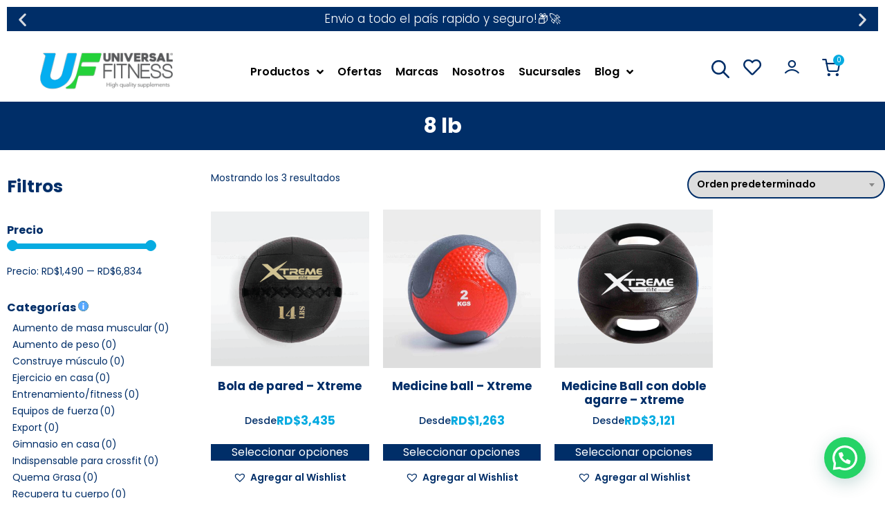

--- FILE ---
content_type: text/css; charset=utf-8
request_url: https://universalfitness.com.do/wp-content/uploads/elementor/css/post-3761.css?ver=1768583446
body_size: -164
content:
.elementor-kit-3761{--e-global-color-primary:#002E68;--e-global-color-secondary:#06ABE1;--e-global-color-text:#111129;--e-global-color-accent:#2BCBFF;--e-global-color-72addb19:#000;--e-global-color-64f1d0:#FFF;--e-global-color-fc454eb:#727272;--e-global-color-8031332:#F7F7F7;--e-global-color-469d609:#F3FCFF;--e-global-color-490b2c0:#2AD03D;--e-global-typography-primary-font-family:"Poppins";--e-global-typography-primary-font-weight:600;--e-global-typography-secondary-font-family:"Poppins";--e-global-typography-secondary-font-weight:400;--e-global-typography-text-font-family:"Poppins";--e-global-typography-text-font-size:1.6rem;--e-global-typography-text-font-weight:400;--e-global-typography-accent-font-family:"Poppins";--e-global-typography-accent-font-weight:500;color:var( --e-global-color-primary );font-family:"Poppins", Sans-serif;font-size:1.6rem;line-height:1.3em;}.elementor-kit-3761 e-page-transition{background-color:#FFBC7D;}.elementor-section.elementor-section-boxed > .elementor-container{max-width:1300px;}.e-con{--container-max-width:1300px;}.elementor-widget:not(:last-child){margin-block-end:20px;}.elementor-element{--widgets-spacing:20px 20px;--widgets-spacing-row:20px;--widgets-spacing-column:20px;}{}h1.entry-title{display:var(--page-title-display);}@media(max-width:1024px){.elementor-section.elementor-section-boxed > .elementor-container{max-width:1024px;}.e-con{--container-max-width:1024px;}}@media(max-width:767px){.elementor-section.elementor-section-boxed > .elementor-container{max-width:767px;}.e-con{--container-max-width:767px;}}

--- FILE ---
content_type: text/css; charset=utf-8
request_url: https://universalfitness.com.do/wp-content/uploads/elementor/css/post-14759.css?ver=1768583487
body_size: 78
content:
.elementor-14759 .elementor-element.elementor-element-33c9817:not(.elementor-motion-effects-element-type-background), .elementor-14759 .elementor-element.elementor-element-33c9817 > .elementor-motion-effects-container > .elementor-motion-effects-layer{background-color:var( --e-global-color-primary );}.elementor-14759 .elementor-element.elementor-element-33c9817{transition:background 0.3s, border 0.3s, border-radius 0.3s, box-shadow 0.3s;padding:1rem 0rem 1rem 0rem;}.elementor-14759 .elementor-element.elementor-element-33c9817 > .elementor-background-overlay{transition:background 0.3s, border-radius 0.3s, opacity 0.3s;}.elementor-14759 .elementor-element.elementor-element-92c6b72{text-align:center;}.elementor-14759 .elementor-element.elementor-element-92c6b72 .elementor-heading-title{font-size:3rem;font-weight:700;color:var( --e-global-color-64f1d0 );}.elementor-14759 .elementor-element.elementor-element-b33c6eb{margin-top:3rem;margin-bottom:3rem;}.elementor-14759 .elementor-element.elementor-element-c69f8b9 .elementor-heading-title{font-size:2.5rem;}.elementor-14759 .elementor-element.elementor-element-ba59de6 .elementor-button{background-color:var( --e-global-color-primary );fill:var( --e-global-color-64f1d0 );color:var( --e-global-color-64f1d0 );}.elementor-14759 .elementor-element.elementor-element-ba59de6 .elementor-button:hover, .elementor-14759 .elementor-element.elementor-element-ba59de6 .elementor-button:focus{background-color:var( --e-global-color-secondary );}.elementor-14759 .elementor-element.elementor-element-ba59de6 .elementor-button-content-wrapper{flex-direction:row;}.elementor-14759 .elementor-element.elementor-element-a143cd1 > .elementor-element-populated{padding:0rem 0rem 0rem 3rem;}.elementor-14759 .elementor-element.elementor-element-72378c9.elementor-wc-products  ul.products{grid-column-gap:20px;grid-row-gap:40px;}.elementor-14759 .elementor-element.elementor-element-72378c9.elementor-wc-products ul.products li.product span.onsale{display:block;}@media(max-width:1024px){.elementor-14759 .elementor-element.elementor-element-72378c9.elementor-wc-products  ul.products{grid-column-gap:20px;grid-row-gap:40px;}}@media(min-width:768px){.elementor-14759 .elementor-element.elementor-element-b123dce{width:21.462%;}.elementor-14759 .elementor-element.elementor-element-a143cd1{width:78.538%;}}@media(max-width:767px){.elementor-14759 .elementor-element.elementor-element-a143cd1 > .elementor-element-populated{padding:0rem 2rem 0rem 2rem;}.elementor-14759 .elementor-element.elementor-element-72378c9.elementor-wc-products  ul.products{grid-column-gap:20px;grid-row-gap:40px;}}/* Start custom CSS for wc-archive-products, class: .elementor-element-72378c9 */span.product-badge.best-seller {
    position: absolute;
    padding: 2px;
    background: #002e68;
    color: #fff;
    font-size: 12px;
}/* End custom CSS */

--- FILE ---
content_type: text/css; charset=utf-8
request_url: https://universalfitness.com.do/wp-content/uploads/elementor/custom-icons/universal/style.css?ver=1.0.0
body_size: 4123
content:
@font-face {
  font-family: 'universal';
  src:  url('fonts/universal.eot?4flzlc');
  src:  url('fonts/universal.eot?4flzlc#iefix') format('embedded-opentype'),
    url('fonts/universal.ttf?4flzlc') format('truetype'),
    url('fonts/universal.woff?4flzlc') format('woff'),
    url('fonts/universal.svg?4flzlc#universal') format('svg');
  font-weight: normal;
  font-style: normal;
  font-display: block;
}

[class^="icon-"], [class*=" icon-"] {
  /* use !important to prevent issues with browser extensions that change fonts */
  font-family: 'universal' !important;
  speak: never;
  font-style: normal;
  font-weight: normal;
  font-variant: normal;
  text-transform: none;
  line-height: 1;

  /* Better Font Rendering =========== */
  -webkit-font-smoothing: antialiased;
  -moz-osx-font-smoothing: grayscale;
}

.icon-icon-map:before {
  content: "\eb71";
}
.icon-search-md:before {
  content: "\eb72";
}
.icon-user-03:before {
  content: "\eb74";
}
.icon-heart-circle:before {
  content: "\eb75";
}
.icon-target-04:before {
  content: "\eb76";
}
.icon-Handshake:before {
  content: "\eb77";
}
.icon-Truck:before {
  content: "\eb78";
}
.icon-Medal:before {
  content: "\eb79";
}
.icon-Headphones:before {
  content: "\eb7a";
}
.icon-CreditCard:before {
  content: "\eb7b";
}
.icon-money-increase:before {
  content: "\eb6f";
}
.icon-check-board:before {
  content: "\eb63";
}
.icon-rocket-up:before {
  content: "\eb64";
}
.icon-winner-group:before {
  content: "\eb65";
}
.icon-rompecabeza:before {
  content: "\eb66";
}
.icon-troffy:before {
  content: "\eb67";
}
.icon-circle-bulb:before {
  content: "\eb68";
}
.icon-square-arrow:before {
  content: "\eb69";
}
.icon-arrow-up1:before {
  content: "\eb6a";
}
.icon-check-reload:before {
  content: "\eb6b";
}
.icon-settings-round:before {
  content: "\eb6c";
}
.icon-search-stats:before {
  content: "\eb6d";
}
.icon-target-arrow:before {
  content: "\eb6e";
}
.icon-board:before {
  content: "\eb70";
}
.icon-twiiter-x:before {
  content: "\e900";
}
.icon-Icon-awesome-chart-bar:before {
  content: "\e901";
}
.icon-icons8-back-arrow:before {
  content: "\e902";
}
.icon-Icon-awesome-share:before {
  content: "\e903";
}
.icon-Icon-awesome-whatsapp:before {
  content: "\e904";
}
.icon-Icon-feather-bell:before {
  content: "\e905";
}
.icon-icon-plus:before {
  content: "\e906";
}
.icon-Icon-feather-calendar:before {
  content: "\e907";
}
.icon-Icon-feather-check-circle:before {
  content: "\e908";
}
.icon-Icon-feather-eye:before {
  content: "\e909";
}
.icon-Icon-feather-help-circle:before {
  content: "\e90a";
}
.icon-icons8-pdf:before {
  content: "\e90b";
}
.icon-Icon-feather-plus-circle:before {
  content: "\e90c";
}
.icon-Icon-ionic-ios-arrow-back-1:before {
  content: "\e90d";
}
.icon-Icon-ionic-ios-close-circle-outline:before {
  content: "\e90e";
}
.icon-Icon-material-filter-list:before {
  content: "\e90f";
}
.icon-Icon-material-person-outline:before {
  content: "\e910";
}
.icon-Icon-metro-attachment:before {
  content: "\e911";
}
.icon-icon-decrese:before {
  content: "\e912";
}
.icon-icon-increase:before {
  content: "\e913";
}
.icon-icon-puntopago:before {
  content: "\e914";
}
.icon-icons8-credit-card:before {
  content: "\e915";
}
.icon-icons8-invoice-1:before {
  content: "\e916";
}
.icon-icons8-invoice:before {
  content: "\e917";
}
.icon-icons8-settings:before {
  content: "\e918";
}
.icon-loading:before {
  content: "\e919";
}
.icon-icons-closed-eye:before {
  content: "\e91a";
}
.icon-Icon-feather-home1:before {
  content: "\e91b";
}
.icon-Icon-feather-printer:before {
  content: "\e91c";
}
.icon-lead-generation:before {
  content: "\e91d";
}
.icon-edit:before {
  content: "\e91e";
}
.icon-menu-points:before {
  content: "\e91f";
}
.icon-icons8-search:before {
  content: "\e920";
}
.icon-trash-2:before {
  content: "\e921";
}
.icon-book-open:before {
  content: "\e922";
}
.icon-icons8-ringing-phone:before {
  content: "\e923";
}
.icon-icons8-plumbing:before {
  content: "\e924";
}
.icon-icons8-cable-car:before {
  content: "\e925";
}
.icon-control1:before {
  content: "\e926";
}
.icon-icons8-retro-tv:before {
  content: "\e927";
}
.icon-worldwide1:before {
  content: "\e928";
}
.icon-icons8-fire:before {
  content: "\e929";
}
.icon-icons8-water:before {
  content: "\e92a";
}
.icon-omni-channel:before {
  content: "\e92b";
}
.icon-businessman:before {
  content: "\e92c";
}
.icon-project:before {
  content: "\e92d";
}
.icon-checked1:before {
  content: "\e92e";
}
.icon-idea:before {
  content: "\e92f";
}
.icon-key1:before {
  content: "\e930";
}
.icon-stack1:before {
  content: "\e931";
}
.icon-key11:before {
  content: "\e932";
}
.icon-icons8-lightning:before {
  content: "\e933";
}
.icon-trust1:before {
  content: "\e934";
}
.icon-trust11:before {
  content: "\e935";
}
.icon-warning1:before {
  content: "\e936";
}
.icon-dashboard:before {
  content: "\e937";
}
.icon-icon-arrow-down-filled:before {
  content: "\e938";
}
.icon-icon-arrow-up-filled:before {
  content: "\e939";
}
.icon-icon-arrow-left-filled:before {
  content: "\e93a";
}
.icon-icon-arrow-right-filled:before {
  content: "\e93b";
}
.icon-icon-quote-edge-down:before {
  content: "\e93c";
}
.icon-send:before {
  content: "\e93d";
}
.icon-icon-quote-edge-up:before {
  content: "\e93e";
}
.icon-forklift:before {
  content: "\e93f";
}
.icon-fuel:before {
  content: "\e940";
}
.icon-legal-services:before {
  content: "\e941";
}
.icon-cubeicon:before {
  content: "\e942";
}
.icon-delete:before {
  content: "\e943";
}
.icon-coffee-cup:before {
  content: "\e944";
}
.icon-external-link:before {
  content: "\e945";
}
.icon-square-gear:before {
  content: "\e946";
}
.icon-facebook1:before {
  content: "\e947";
}
.icon-transneg-icon-blue:before {
  content: "\e948";
}
.icon-linkedin1:before {
  content: "\e949";
}
.icon-icons8-literature:before {
  content: "\e94a";
}
.icon-share1:before {
  content: "\e94b";
}
.icon-audit:before {
  content: "\e94c";
}
.icon-service:before {
  content: "\e94d";
}
.icon-job:before {
  content: "\e94e";
}
.icon-stopwatch1:before {
  content: "\e94f";
}
.icon-blocked1:before {
  content: "\e950";
}
.icon-worldwide:before {
  content: "\e951";
}
.icon-email-envelope:before {
  content: "\e952";
}
.icon-message1:before {
  content: "\e953";
}
.icon-external-link1:before {
  content: "\e954";
}
.icon-mail-advertising:before {
  content: "\e955";
}
.icon-tree-structure:before {
  content: "\e956";
}
.icon-square-icon:before {
  content: "\e957";
}
.icon-money-transfer:before {
  content: "\e958";
}
.icon-cloud1:before {
  content: "\e959";
}
.icon-menu1:before {
  content: "\e95a";
}
.icon-map-pin:before {
  content: "\e95b";
}
.icon-form-group:before {
  content: "\e95c";
}
.icon-phone-hang-up1:before {
  content: "\e95d";
}
.icon-cart1:before {
  content: "\e95e";
}
.icon-user1:before {
  content: "\e95f";
}
.icon-icon-linkedin:before {
  content: "\e960";
}
.icon-icon-tw:before {
  content: "\e961";
}
.icon-icon-play:before {
  content: "\e962";
}
.icon-icon-cart:before {
  content: "\e963";
}
.icon-sim-icon:before {
  content: "\e964";
}
.icon-icon-search:before {
  content: "\e965";
}
.icon-icon-instagram:before {
  content: "\e966";
}
.icon-icon-user:before {
  content: "\e967";
}
.icon-icon-facebook:before {
  content: "\e968";
}
.icon-Icon-feather-check-square:before {
  content: "\e969";
}
.icon-icon-buble-cepsa2:before {
  content: "\e96a";
}
.icon-icon-buble-cepsa:before {
  content: "\e96b";
}
.icon-icon-smile:before {
  content: "\e96c";
}
.icon-tik-tok:before {
  content: "\e96d";
}
.icon-barmenu:before {
  content: "\e96e";
}
.icon-Icon-feather-check-circle1:before {
  content: "\e976";
}
.icon-mail-inbox-app:before {
  content: "\e977";
}
.icon-enlarge21:before {
  content: "\e98b";
}
.icon-briefcase1:before {
  content: "\e9ae";
}
.icon-target1:before {
  content: "\e9b3";
}
.icon-sun1:before {
  content: "\e9d5";
}
.icon-smile1:before {
  content: "\e9e1";
}
.icon-sad1:before {
  content: "\e9e5";
}
.icon-angry1:before {
  content: "\e9ed";
}
.icon-home:before {
  content: "\e96f";
}
.icon-home2:before {
  content: "\e970";
}
.icon-home3:before {
  content: "\e971";
}
.icon-office:before {
  content: "\e972";
}
.icon-newspaper:before {
  content: "\e973";
}
.icon-pencil:before {
  content: "\e974";
}
.icon-pencil2:before {
  content: "\e975";
}
.icon-quill:before {
  content: "\e978";
}
.icon-pen:before {
  content: "\e979";
}
.icon-blog:before {
  content: "\e97a";
}
.icon-eyedropper:before {
  content: "\e97b";
}
.icon-droplet:before {
  content: "\e97c";
}
.icon-paint-format:before {
  content: "\e97d";
}
.icon-image:before {
  content: "\e97e";
}
.icon-images:before {
  content: "\e97f";
}
.icon-camera:before {
  content: "\e980";
}
.icon-headphones:before {
  content: "\e981";
}
.icon-music:before {
  content: "\e982";
}
.icon-play:before {
  content: "\e983";
}
.icon-film:before {
  content: "\e984";
}
.icon-video-camera:before {
  content: "\e985";
}
.icon-dice:before {
  content: "\e986";
}
.icon-pacman:before {
  content: "\e987";
}
.icon-spades:before {
  content: "\e988";
}
.icon-clubs:before {
  content: "\e989";
}
.icon-diamonds:before {
  content: "\e98a";
}
.icon-bullhorn:before {
  content: "\e98c";
}
.icon-connection:before {
  content: "\e98d";
}
.icon-podcast:before {
  content: "\e98e";
}
.icon-feed:before {
  content: "\e98f";
}
.icon-mic:before {
  content: "\e990";
}
.icon-book:before {
  content: "\e991";
}
.icon-books:before {
  content: "\e992";
}
.icon-library:before {
  content: "\e993";
}
.icon-file-text:before {
  content: "\e994";
}
.icon-profile:before {
  content: "\e995";
}
.icon-file-empty:before {
  content: "\e996";
}
.icon-files-empty:before {
  content: "\e997";
}
.icon-file-text2:before {
  content: "\e998";
}
.icon-file-picture:before {
  content: "\e999";
}
.icon-file-music:before {
  content: "\e99a";
}
.icon-file-play:before {
  content: "\e99b";
}
.icon-file-video:before {
  content: "\e99c";
}
.icon-file-zip:before {
  content: "\e99d";
}
.icon-copy:before {
  content: "\e99e";
}
.icon-paste:before {
  content: "\e99f";
}
.icon-stack:before {
  content: "\e9a0";
}
.icon-folder:before {
  content: "\e9a1";
}
.icon-folder-open:before {
  content: "\e9a2";
}
.icon-folder-plus:before {
  content: "\e9a3";
}
.icon-folder-minus:before {
  content: "\e9a4";
}
.icon-folder-download:before {
  content: "\e9a5";
}
.icon-folder-upload:before {
  content: "\e9a6";
}
.icon-price-tag:before {
  content: "\e9a7";
}
.icon-price-tags:before {
  content: "\e9a8";
}
.icon-barcode:before {
  content: "\e9a9";
}
.icon-qrcode:before {
  content: "\e9aa";
}
.icon-ticket:before {
  content: "\e9ab";
}
.icon-cart:before {
  content: "\e9ac";
}
.icon-coin-dollar:before {
  content: "\e9ad";
}
.icon-coin-euro:before {
  content: "\e9af";
}
.icon-coin-pound:before {
  content: "\e9b0";
}
.icon-coin-yen:before {
  content: "\e9b1";
}
.icon-credit-card:before {
  content: "\e9b2";
}
.icon-calculator:before {
  content: "\e9b4";
}
.icon-lifebuoy:before {
  content: "\e9b5";
}
.icon-phone:before {
  content: "\e9b6";
}
.icon-phone-hang-up:before {
  content: "\e9b7";
}
.icon-address-book:before {
  content: "\e9b8";
}
.icon-envelop:before {
  content: "\e9b9";
}
.icon-pushpin:before {
  content: "\e9ba";
}
.icon-location:before {
  content: "\e9bb";
}
.icon-location2:before {
  content: "\e9bc";
}
.icon-compass:before {
  content: "\e9bd";
}
.icon-compass2:before {
  content: "\e9be";
}
.icon-map:before {
  content: "\e9bf";
}
.icon-map2:before {
  content: "\e9c0";
}
.icon-history:before {
  content: "\e9c1";
}
.icon-clock:before {
  content: "\e9c2";
}
.icon-clock2:before {
  content: "\e9c3";
}
.icon-alarm:before {
  content: "\e9c4";
}
.icon-bell:before {
  content: "\e9c5";
}
.icon-stopwatch:before {
  content: "\e9c6";
}
.icon-calendar:before {
  content: "\e9c7";
}
.icon-printer:before {
  content: "\e9c8";
}
.icon-keyboard:before {
  content: "\e9c9";
}
.icon-display:before {
  content: "\e9ca";
}
.icon-laptop:before {
  content: "\e9cb";
}
.icon-mobile:before {
  content: "\e9cc";
}
.icon-mobile2:before {
  content: "\e9cd";
}
.icon-tablet:before {
  content: "\e9ce";
}
.icon-tv:before {
  content: "\e9cf";
}
.icon-drawer:before {
  content: "\e9d0";
}
.icon-drawer2:before {
  content: "\e9d1";
}
.icon-box-add:before {
  content: "\e9d2";
}
.icon-box-remove:before {
  content: "\e9d3";
}
.icon-download:before {
  content: "\e9d4";
}
.icon-upload:before {
  content: "\e9d6";
}
.icon-floppy-disk:before {
  content: "\e9d7";
}
.icon-drive:before {
  content: "\e9d8";
}
.icon-database:before {
  content: "\e9d9";
}
.icon-undo:before {
  content: "\e9da";
}
.icon-redo:before {
  content: "\e9db";
}
.icon-undo2:before {
  content: "\e9dc";
}
.icon-redo2:before {
  content: "\e9dd";
}
.icon-forward:before {
  content: "\e9de";
}
.icon-reply:before {
  content: "\e9df";
}
.icon-bubble:before {
  content: "\e9e0";
}
.icon-bubbles:before {
  content: "\e9e2";
}
.icon-bubbles2:before {
  content: "\e9e3";
}
.icon-bubble2:before {
  content: "\e9e4";
}
.icon-bubbles3:before {
  content: "\e9e6";
}
.icon-bubbles4:before {
  content: "\e9e7";
}
.icon-user:before {
  content: "\e9e8";
}
.icon-users:before {
  content: "\e9e9";
}
.icon-user-plus:before {
  content: "\e9ea";
}
.icon-user-minus:before {
  content: "\e9eb";
}
.icon-user-check:before {
  content: "\e9ec";
}
.icon-user-tie:before {
  content: "\e9ee";
}
.icon-quotes-left:before {
  content: "\e9ef";
}
.icon-quotes-right:before {
  content: "\e9f0";
}
.icon-hour-glass:before {
  content: "\e9f1";
}
.icon-spinner:before {
  content: "\e9f2";
}
.icon-spinner2:before {
  content: "\e9f3";
}
.icon-spinner3:before {
  content: "\e9f4";
}
.icon-spinner4:before {
  content: "\e9f5";
}
.icon-spinner5:before {
  content: "\e9f6";
}
.icon-spinner6:before {
  content: "\e9f7";
}
.icon-spinner7:before {
  content: "\e9f8";
}
.icon-spinner8:before {
  content: "\e9f9";
}
.icon-spinner9:before {
  content: "\e9fa";
}
.icon-spinner10:before {
  content: "\e9fb";
}
.icon-spinner11:before {
  content: "\e9fc";
}
.icon-binoculars:before {
  content: "\e9fd";
}
.icon-search:before {
  content: "\e9fe";
}
.icon-zoom-in:before {
  content: "\e9ff";
}
.icon-zoom-out:before {
  content: "\ea00";
}
.icon-enlarge:before {
  content: "\ea01";
}
.icon-shrink:before {
  content: "\ea02";
}
.icon-enlarge2:before {
  content: "\ea03";
}
.icon-shrink2:before {
  content: "\ea04";
}
.icon-key:before {
  content: "\ea05";
}
.icon-key2:before {
  content: "\ea06";
}
.icon-lock:before {
  content: "\ea07";
}
.icon-unlocked:before {
  content: "\ea08";
}
.icon-wrench:before {
  content: "\ea09";
}
.icon-equalizer:before {
  content: "\ea0a";
}
.icon-equalizer2:before {
  content: "\ea0b";
}
.icon-cog:before {
  content: "\ea0c";
}
.icon-cogs:before {
  content: "\ea0d";
}
.icon-hammer:before {
  content: "\ea0e";
}
.icon-magic-wand:before {
  content: "\ea0f";
}
.icon-aid-kit:before {
  content: "\ea10";
}
.icon-bug:before {
  content: "\ea11";
}
.icon-pie-chart:before {
  content: "\ea12";
}
.icon-stats-dots:before {
  content: "\ea13";
}
.icon-stats-bars:before {
  content: "\ea14";
}
.icon-stats-bars2:before {
  content: "\ea15";
}
.icon-trophy:before {
  content: "\ea16";
}
.icon-gift:before {
  content: "\ea17";
}
.icon-glass:before {
  content: "\ea18";
}
.icon-glass2:before {
  content: "\ea19";
}
.icon-mug:before {
  content: "\ea1a";
}
.icon-spoon-knife:before {
  content: "\ea1b";
}
.icon-leaf:before {
  content: "\ea1c";
}
.icon-rocket:before {
  content: "\ea1d";
}
.icon-meter:before {
  content: "\ea1e";
}
.icon-meter2:before {
  content: "\ea1f";
}
.icon-hammer2:before {
  content: "\ea20";
}
.icon-fire:before {
  content: "\ea21";
}
.icon-lab:before {
  content: "\ea22";
}
.icon-magnet:before {
  content: "\ea23";
}
.icon-bin:before {
  content: "\ea24";
}
.icon-bin2:before {
  content: "\ea25";
}
.icon-briefcase:before {
  content: "\ea26";
}
.icon-airplane:before {
  content: "\ea27";
}
.icon-truck:before {
  content: "\ea28";
}
.icon-road:before {
  content: "\ea29";
}
.icon-accessibility:before {
  content: "\ea2a";
}
.icon-target:before {
  content: "\ea2b";
}
.icon-shield:before {
  content: "\ea2c";
}
.icon-power:before {
  content: "\ea2d";
}
.icon-switch:before {
  content: "\ea2e";
}
.icon-power-cord:before {
  content: "\ea2f";
}
.icon-clipboard:before {
  content: "\ea30";
}
.icon-list-numbered:before {
  content: "\ea31";
}
.icon-list:before {
  content: "\ea32";
}
.icon-list2:before {
  content: "\ea33";
}
.icon-tree:before {
  content: "\ea34";
}
.icon-menu:before {
  content: "\ea35";
}
.icon-menu2:before {
  content: "\ea36";
}
.icon-menu3:before {
  content: "\ea37";
}
.icon-menu4:before {
  content: "\ea38";
}
.icon-cloud:before {
  content: "\ea39";
}
.icon-cloud-download:before {
  content: "\ea3a";
}
.icon-cloud-upload:before {
  content: "\ea3b";
}
.icon-cloud-check:before {
  content: "\ea3c";
}
.icon-download2:before {
  content: "\ea3d";
}
.icon-upload2:before {
  content: "\ea3e";
}
.icon-download3:before {
  content: "\ea3f";
}
.icon-upload3:before {
  content: "\ea40";
}
.icon-sphere:before {
  content: "\ea41";
}
.icon-earth:before {
  content: "\ea42";
}
.icon-link:before {
  content: "\ea43";
}
.icon-flag:before {
  content: "\ea44";
}
.icon-attachment:before {
  content: "\ea45";
}
.icon-eye:before {
  content: "\ea46";
}
.icon-eye-plus:before {
  content: "\ea47";
}
.icon-eye-minus:before {
  content: "\ea48";
}
.icon-eye-blocked:before {
  content: "\ea49";
}
.icon-bookmark:before {
  content: "\ea4a";
}
.icon-bookmarks:before {
  content: "\ea4b";
}
.icon-sun:before {
  content: "\ea4c";
}
.icon-contrast:before {
  content: "\ea4d";
}
.icon-brightness-contrast:before {
  content: "\ea4e";
}
.icon-star-empty:before {
  content: "\ea4f";
}
.icon-star-half:before {
  content: "\ea50";
}
.icon-star-full:before {
  content: "\ea51";
}
.icon-heart:before {
  content: "\ea52";
}
.icon-heart-broken:before {
  content: "\ea53";
}
.icon-man:before {
  content: "\ea54";
}
.icon-woman:before {
  content: "\ea55";
}
.icon-man-woman:before {
  content: "\ea56";
}
.icon-happy:before {
  content: "\ea57";
}
.icon-happy2:before {
  content: "\ea58";
}
.icon-smile:before {
  content: "\ea59";
}
.icon-smile2:before {
  content: "\ea5a";
}
.icon-tongue:before {
  content: "\ea5b";
}
.icon-tongue2:before {
  content: "\ea5c";
}
.icon-sad:before {
  content: "\ea5d";
}
.icon-sad2:before {
  content: "\ea5e";
}
.icon-wink:before {
  content: "\ea5f";
}
.icon-wink2:before {
  content: "\ea60";
}
.icon-grin:before {
  content: "\ea61";
}
.icon-grin2:before {
  content: "\ea62";
}
.icon-cool:before {
  content: "\ea63";
}
.icon-cool2:before {
  content: "\ea64";
}
.icon-angry:before {
  content: "\ea65";
}
.icon-angry2:before {
  content: "\ea66";
}
.icon-evil:before {
  content: "\ea67";
}
.icon-evil2:before {
  content: "\ea68";
}
.icon-shocked:before {
  content: "\ea69";
}
.icon-shocked2:before {
  content: "\ea6a";
}
.icon-baffled:before {
  content: "\ea6b";
}
.icon-baffled2:before {
  content: "\ea6c";
}
.icon-confused:before {
  content: "\ea6d";
}
.icon-confused2:before {
  content: "\ea6e";
}
.icon-neutral:before {
  content: "\ea6f";
}
.icon-neutral2:before {
  content: "\ea70";
}
.icon-hipster:before {
  content: "\ea71";
}
.icon-hipster2:before {
  content: "\ea72";
}
.icon-wondering:before {
  content: "\ea73";
}
.icon-wondering2:before {
  content: "\ea74";
}
.icon-sleepy:before {
  content: "\ea75";
}
.icon-sleepy2:before {
  content: "\ea76";
}
.icon-frustrated:before {
  content: "\ea77";
}
.icon-frustrated2:before {
  content: "\ea78";
}
.icon-crying:before {
  content: "\ea79";
}
.icon-crying2:before {
  content: "\ea7a";
}
.icon-point-up:before {
  content: "\ea7b";
}
.icon-point-right:before {
  content: "\ea7c";
}
.icon-point-down:before {
  content: "\ea7d";
}
.icon-point-left:before {
  content: "\ea7e";
}
.icon-warning:before {
  content: "\ea7f";
}
.icon-notification:before {
  content: "\ea80";
}
.icon-question:before {
  content: "\ea81";
}
.icon-plus:before {
  content: "\ea82";
}
.icon-minus:before {
  content: "\ea83";
}
.icon-info:before {
  content: "\ea84";
}
.icon-cancel-circle:before {
  content: "\ea85";
}
.icon-blocked:before {
  content: "\ea86";
}
.icon-cross:before {
  content: "\ea87";
}
.icon-checkmark:before {
  content: "\ea88";
}
.icon-checkmark2:before {
  content: "\ea89";
}
.icon-spell-check:before {
  content: "\ea8a";
}
.icon-enter:before {
  content: "\ea8b";
}
.icon-exit:before {
  content: "\ea8c";
}
.icon-play2:before {
  content: "\ea8d";
}
.icon-pause:before {
  content: "\ea8e";
}
.icon-stop:before {
  content: "\ea8f";
}
.icon-previous:before {
  content: "\ea90";
}
.icon-next:before {
  content: "\ea91";
}
.icon-backward:before {
  content: "\ea92";
}
.icon-forward2:before {
  content: "\ea93";
}
.icon-play3:before {
  content: "\ea94";
}
.icon-pause2:before {
  content: "\ea95";
}
.icon-stop2:before {
  content: "\ea96";
}
.icon-backward2:before {
  content: "\ea97";
}
.icon-forward3:before {
  content: "\ea98";
}
.icon-first:before {
  content: "\ea99";
}
.icon-last:before {
  content: "\ea9a";
}
.icon-previous2:before {
  content: "\ea9b";
}
.icon-next2:before {
  content: "\ea9c";
}
.icon-eject:before {
  content: "\ea9d";
}
.icon-volume-high:before {
  content: "\ea9e";
}
.icon-volume-medium:before {
  content: "\ea9f";
}
.icon-volume-low:before {
  content: "\eaa0";
}
.icon-volume-mute:before {
  content: "\eaa1";
}
.icon-volume-mute2:before {
  content: "\eaa2";
}
.icon-volume-increase:before {
  content: "\eaa3";
}
.icon-volume-decrease:before {
  content: "\eaa4";
}
.icon-loop:before {
  content: "\eaa5";
}
.icon-loop2:before {
  content: "\eaa6";
}
.icon-infinite:before {
  content: "\eaa7";
}
.icon-shuffle:before {
  content: "\eaa8";
}
.icon-arrow-up-left:before {
  content: "\eaa9";
}
.icon-arrow-up:before {
  content: "\eaaa";
}
.icon-arrow-up-right:before {
  content: "\eaab";
}
.icon-arrow-right:before {
  content: "\eaac";
}
.icon-arrow-down-right:before {
  content: "\eaad";
}
.icon-arrow-down:before {
  content: "\eaae";
}
.icon-arrow-down-left:before {
  content: "\eaaf";
}
.icon-arrow-left:before {
  content: "\eab0";
}
.icon-arrow-up-left2:before {
  content: "\eab1";
}
.icon-arrow-up2:before {
  content: "\eab2";
}
.icon-arrow-up-right2:before {
  content: "\eab3";
}
.icon-arrow-right2:before {
  content: "\eab4";
}
.icon-arrow-down-right2:before {
  content: "\eab5";
}
.icon-arrow-down2:before {
  content: "\eab6";
}
.icon-arrow-down-left2:before {
  content: "\eab7";
}
.icon-arrow-left2:before {
  content: "\eab8";
}
.icon-circle-up:before {
  content: "\eab9";
}
.icon-circle-right:before {
  content: "\eaba";
}
.icon-circle-down:before {
  content: "\eabb";
}
.icon-circle-left:before {
  content: "\eabc";
}
.icon-tab:before {
  content: "\eabd";
}
.icon-move-up:before {
  content: "\eabe";
}
.icon-move-down:before {
  content: "\eabf";
}
.icon-sort-alpha-asc:before {
  content: "\eac0";
}
.icon-sort-alpha-desc:before {
  content: "\eac1";
}
.icon-sort-numeric-asc:before {
  content: "\eac2";
}
.icon-sort-numberic-desc:before {
  content: "\eac3";
}
.icon-sort-amount-asc:before {
  content: "\eac4";
}
.icon-sort-amount-desc:before {
  content: "\eac5";
}
.icon-command:before {
  content: "\eac6";
}
.icon-shift:before {
  content: "\eac7";
}
.icon-ctrl:before {
  content: "\eac8";
}
.icon-opt:before {
  content: "\eac9";
}
.icon-checkbox-checked:before {
  content: "\eaca";
}
.icon-checkbox-unchecked:before {
  content: "\eacb";
}
.icon-radio-checked:before {
  content: "\eacc";
}
.icon-radio-checked2:before {
  content: "\eacd";
}
.icon-radio-unchecked:before {
  content: "\eace";
}
.icon-crop:before {
  content: "\eacf";
}
.icon-make-group:before {
  content: "\ead0";
}
.icon-ungroup:before {
  content: "\ead1";
}
.icon-scissors:before {
  content: "\ead2";
}
.icon-filter:before {
  content: "\ead3";
}
.icon-font:before {
  content: "\ead4";
}
.icon-ligature:before {
  content: "\ead5";
}
.icon-ligature2:before {
  content: "\ead6";
}
.icon-text-height:before {
  content: "\ead7";
}
.icon-text-width:before {
  content: "\ead8";
}
.icon-font-size:before {
  content: "\ead9";
}
.icon-bold:before {
  content: "\eada";
}
.icon-underline:before {
  content: "\eadb";
}
.icon-italic:before {
  content: "\eadc";
}
.icon-strikethrough:before {
  content: "\eadd";
}
.icon-omega:before {
  content: "\eade";
}
.icon-sigma:before {
  content: "\eadf";
}
.icon-page-break:before {
  content: "\eae0";
}
.icon-superscript:before {
  content: "\eae1";
}
.icon-subscript:before {
  content: "\eae2";
}
.icon-superscript2:before {
  content: "\eae3";
}
.icon-subscript2:before {
  content: "\eae4";
}
.icon-text-color:before {
  content: "\eae5";
}
.icon-pagebreak:before {
  content: "\eae6";
}
.icon-clear-formatting:before {
  content: "\eae7";
}
.icon-table:before {
  content: "\eae8";
}
.icon-table2:before {
  content: "\eae9";
}
.icon-insert-template:before {
  content: "\eaea";
}
.icon-pilcrow:before {
  content: "\eaeb";
}
.icon-ltr:before {
  content: "\eaec";
}
.icon-rtl:before {
  content: "\eaed";
}
.icon-section:before {
  content: "\eaee";
}
.icon-paragraph-left:before {
  content: "\eaef";
}
.icon-paragraph-center:before {
  content: "\eaf0";
}
.icon-paragraph-right:before {
  content: "\eaf1";
}
.icon-paragraph-justify:before {
  content: "\eaf2";
}
.icon-indent-increase:before {
  content: "\eaf3";
}
.icon-indent-decrease:before {
  content: "\eaf4";
}
.icon-share:before {
  content: "\eaf5";
}
.icon-new-tab:before {
  content: "\eaf6";
}
.icon-embed:before {
  content: "\eaf7";
}
.icon-embed2:before {
  content: "\eaf8";
}
.icon-terminal:before {
  content: "\eaf9";
}
.icon-share2:before {
  content: "\eafa";
}
.icon-mail:before {
  content: "\eafb";
}
.icon-mail2:before {
  content: "\eafc";
}
.icon-mail3:before {
  content: "\eafd";
}
.icon-mail4:before {
  content: "\eafe";
}
.icon-amazon:before {
  content: "\eaff";
}
.icon-google:before {
  content: "\eb00";
}
.icon-google2:before {
  content: "\eb01";
}
.icon-google3:before {
  content: "\eb02";
}
.icon-google-plus:before {
  content: "\eb03";
}
.icon-google-plus2:before {
  content: "\eb04";
}
.icon-google-plus3:before {
  content: "\eb05";
}
.icon-hangouts:before {
  content: "\eb06";
}
.icon-google-drive:before {
  content: "\eb07";
}
.icon-facebook:before {
  content: "\eb08";
}
.icon-facebook2:before {
  content: "\eb09";
}
.icon-instagram:before {
  content: "\eb0a";
}
.icon-whatsapp:before {
  content: "\eb0b";
}
.icon-spotify:before {
  content: "\eb0c";
}
.icon-telegram:before {
  content: "\eb0d";
}
.icon-twitter:before {
  content: "\eb0e";
}
.icon-vine:before {
  content: "\eb0f";
}
.icon-vk:before {
  content: "\eb10";
}
.icon-renren:before {
  content: "\eb11";
}
.icon-sina-weibo:before {
  content: "\eb12";
}
.icon-rss:before {
  content: "\eb13";
}
.icon-rss2:before {
  content: "\eb14";
}
.icon-youtube:before {
  content: "\eb15";
}
.icon-youtube2:before {
  content: "\eb16";
}
.icon-twitch:before {
  content: "\eb17";
}
.icon-vimeo:before {
  content: "\eb18";
}
.icon-vimeo2:before {
  content: "\eb19";
}
.icon-lanyrd:before {
  content: "\eb1a";
}
.icon-flickr:before {
  content: "\eb1b";
}
.icon-flickr2:before {
  content: "\eb1c";
}
.icon-flickr3:before {
  content: "\eb1d";
}
.icon-flickr4:before {
  content: "\eb1e";
}
.icon-dribbble:before {
  content: "\eb1f";
}
.icon-behance:before {
  content: "\eb20";
}
.icon-behance2:before {
  content: "\eb21";
}
.icon-deviantart:before {
  content: "\eb22";
}
.icon-500px:before {
  content: "\eb23";
}
.icon-steam:before {
  content: "\eb24";
}
.icon-steam2:before {
  content: "\eb25";
}
.icon-dropbox:before {
  content: "\eb26";
}
.icon-onedrive:before {
  content: "\eb27";
}
.icon-github:before {
  content: "\eb28";
}
.icon-npm:before {
  content: "\eb29";
}
.icon-basecamp:before {
  content: "\eb2a";
}
.icon-trello:before {
  content: "\eb2b";
}
.icon-wordpress:before {
  content: "\eb2c";
}
.icon-joomla:before {
  content: "\eb2d";
}
.icon-ello:before {
  content: "\eb2e";
}
.icon-blogger:before {
  content: "\eb2f";
}
.icon-blogger2:before {
  content: "\eb30";
}
.icon-tumblr:before {
  content: "\eb31";
}
.icon-tumblr2:before {
  content: "\eb32";
}
.icon-yahoo:before {
  content: "\eb33";
}
.icon-yahoo2:before {
  content: "\eb34";
}
.icon-tux:before {
  content: "\eb35";
}
.icon-appleinc:before {
  content: "\eb36";
}
.icon-finder:before {
  content: "\eb37";
}
.icon-android:before {
  content: "\eb38";
}
.icon-windows:before {
  content: "\eb39";
}
.icon-windows8:before {
  content: "\eb3a";
}
.icon-soundcloud:before {
  content: "\eb3b";
}
.icon-soundcloud2:before {
  content: "\eb3c";
}
.icon-skype:before {
  content: "\eb3d";
}
.icon-reddit:before {
  content: "\eb3e";
}
.icon-hackernews:before {
  content: "\eb3f";
}
.icon-wikipedia:before {
  content: "\eb40";
}
.icon-linkedin:before {
  content: "\eb41";
}
.icon-linkedin2:before {
  content: "\eb42";
}
.icon-lastfm:before {
  content: "\eb43";
}
.icon-lastfm2:before {
  content: "\eb44";
}
.icon-delicious:before {
  content: "\eb45";
}
.icon-stumbleupon:before {
  content: "\eb46";
}
.icon-stumbleupon2:before {
  content: "\eb47";
}
.icon-stackoverflow:before {
  content: "\eb48";
}
.icon-pinterest:before {
  content: "\eb49";
}
.icon-pinterest2:before {
  content: "\eb4a";
}
.icon-xing:before {
  content: "\eb4b";
}
.icon-xing2:before {
  content: "\eb4c";
}
.icon-flattr:before {
  content: "\eb4d";
}
.icon-foursquare:before {
  content: "\eb4e";
}
.icon-yelp:before {
  content: "\eb4f";
}
.icon-paypal:before {
  content: "\eb50";
}
.icon-chrome:before {
  content: "\eb51";
}
.icon-firefox:before {
  content: "\eb52";
}
.icon-IE:before {
  content: "\eb53";
}
.icon-edge:before {
  content: "\eb54";
}
.icon-safari:before {
  content: "\eb55";
}
.icon-opera:before {
  content: "\eb56";
}
.icon-file-pdf:before {
  content: "\eb57";
}
.icon-file-openoffice:before {
  content: "\eb58";
}
.icon-file-word:before {
  content: "\eb59";
}
.icon-file-excel:before {
  content: "\eb5a";
}
.icon-libreoffice:before {
  content: "\eb5b";
}
.icon-html-five:before {
  content: "\eb5c";
}
.icon-html-five2:before {
  content: "\eb5d";
}
.icon-css3:before {
  content: "\eb5e";
}
.icon-git:before {
  content: "\eb5f";
}
.icon-codepen:before {
  content: "\eb60";
}
.icon-svg:before {
  content: "\eb61";
}
.icon-IcoMoon:before {
  content: "\eb62";
}


--- FILE ---
content_type: application/x-javascript; charset=utf-8
request_url: https://universalfitness.com.do/wp-content/plugins/woo-ray-funcs/assets/js/vue.esm-browser.prod.js
body_size: 52255
content:
/**
* vue v3.4.21
* (c) 2018-present Yuxi (Evan) You and Vue contributors
* @license MIT
**/
function e(e,t){const n=new Set(e.split(","));return t?e=>n.has(e.toLowerCase()):e=>n.has(e)}const t={},n=[],s=()=>{},o=()=>!1,r=e=>111===e.charCodeAt(0)&&110===e.charCodeAt(1)&&(e.charCodeAt(2)>122||e.charCodeAt(2)<97),i=e=>e.startsWith("onUpdate:"),l=Object.assign,c=(e,t)=>{const n=e.indexOf(t);n>-1&&e.splice(n,1)},a=Object.prototype.hasOwnProperty,u=(e,t)=>a.call(e,t),d=Array.isArray,p=e=>"[object Map]"===S(e),h=e=>"[object Set]"===S(e),f=e=>"[object Date]"===S(e),m=e=>"function"==typeof e,g=e=>"string"==typeof e,v=e=>"symbol"==typeof e,y=e=>null!==e&&"object"==typeof e,b=e=>(y(e)||m(e))&&m(e.then)&&m(e.catch),_=Object.prototype.toString,S=e=>_.call(e),x=e=>S(e).slice(8,-1),C=e=>"[object Object]"===S(e),k=e=>g(e)&&"NaN"!==e&&"-"!==e[0]&&""+parseInt(e,10)===e,T=e(",key,ref,ref_for,ref_key,onVnodeBeforeMount,onVnodeMounted,onVnodeBeforeUpdate,onVnodeUpdated,onVnodeBeforeUnmount,onVnodeUnmounted"),w=e("bind,cloak,else-if,else,for,html,if,model,on,once,pre,show,slot,text,memo"),E=e=>{const t=Object.create(null);return n=>t[n]||(t[n]=e(n))},N=/-(\w)/g,A=E((e=>e.replace(N,((e,t)=>t?t.toUpperCase():"")))),I=/\B([A-Z])/g,R=E((e=>e.replace(I,"-$1").toLowerCase())),O=E((e=>e.charAt(0).toUpperCase()+e.slice(1))),L=E((e=>e?`on${O(e)}`:"")),F=(e,t)=>!Object.is(e,t),M=(e,t)=>{for(let n=0;n<e.length;n++)e[n](t)},P=(e,t,n)=>{Object.defineProperty(e,t,{configurable:!0,enumerable:!1,value:n})},$=e=>{const t=parseFloat(e);return isNaN(t)?e:t},B=e=>{const t=g(e)?Number(e):NaN;return isNaN(t)?e:t};let V;const D=()=>V||(V="undefined"!=typeof globalThis?globalThis:"undefined"!=typeof self?self:"undefined"!=typeof window?window:"undefined"!=typeof global?global:{}),U=e("Infinity,undefined,NaN,isFinite,isNaN,parseFloat,parseInt,decodeURI,decodeURIComponent,encodeURI,encodeURIComponent,Math,Number,Date,Array,Object,Boolean,String,RegExp,Map,Set,JSON,Intl,BigInt,console,Error");function j(e){if(d(e)){const t={};for(let n=0;n<e.length;n++){const s=e[n],o=g(s)?z(s):j(s);if(o)for(const e in o)t[e]=o[e]}return t}if(g(e)||y(e))return e}const H=/;(?![^(]*\))/g,q=/:([^]+)/,W=/\/\*[^]*?\*\//g;function z(e){const t={};return e.replace(W,"").split(H).forEach((e=>{if(e){const n=e.split(q);n.length>1&&(t[n[0].trim()]=n[1].trim())}})),t}function K(e){let t="";if(g(e))t=e;else if(d(e))for(let n=0;n<e.length;n++){const s=K(e[n]);s&&(t+=s+" ")}else if(y(e))for(const n in e)e[n]&&(t+=n+" ");return t.trim()}function G(e){if(!e)return null;let{class:t,style:n}=e;return t&&!g(t)&&(e.class=K(t)),n&&(e.style=j(n)),e}const J=e("html,body,base,head,link,meta,style,title,address,article,aside,footer,header,hgroup,h1,h2,h3,h4,h5,h6,nav,section,div,dd,dl,dt,figcaption,figure,picture,hr,img,li,main,ol,p,pre,ul,a,b,abbr,bdi,bdo,br,cite,code,data,dfn,em,i,kbd,mark,q,rp,rt,ruby,s,samp,small,span,strong,sub,sup,time,u,var,wbr,area,audio,map,track,video,embed,object,param,source,canvas,script,noscript,del,ins,caption,col,colgroup,table,thead,tbody,td,th,tr,button,datalist,fieldset,form,input,label,legend,meter,optgroup,option,output,progress,select,textarea,details,dialog,menu,summary,template,blockquote,iframe,tfoot"),X=e("svg,animate,animateMotion,animateTransform,circle,clipPath,color-profile,defs,desc,discard,ellipse,feBlend,feColorMatrix,feComponentTransfer,feComposite,feConvolveMatrix,feDiffuseLighting,feDisplacementMap,feDistantLight,feDropShadow,feFlood,feFuncA,feFuncB,feFuncG,feFuncR,feGaussianBlur,feImage,feMerge,feMergeNode,feMorphology,feOffset,fePointLight,feSpecularLighting,feSpotLight,feTile,feTurbulence,filter,foreignObject,g,hatch,hatchpath,image,line,linearGradient,marker,mask,mesh,meshgradient,meshpatch,meshrow,metadata,mpath,path,pattern,polygon,polyline,radialGradient,rect,set,solidcolor,stop,switch,symbol,text,textPath,title,tspan,unknown,use,view"),Q=e("annotation,annotation-xml,maction,maligngroup,malignmark,math,menclose,merror,mfenced,mfrac,mfraction,mglyph,mi,mlabeledtr,mlongdiv,mmultiscripts,mn,mo,mover,mpadded,mphantom,mprescripts,mroot,mrow,ms,mscarries,mscarry,msgroup,msline,mspace,msqrt,msrow,mstack,mstyle,msub,msubsup,msup,mtable,mtd,mtext,mtr,munder,munderover,none,semantics"),Z=e("area,base,br,col,embed,hr,img,input,link,meta,param,source,track,wbr"),Y=e("itemscope,allowfullscreen,formnovalidate,ismap,nomodule,novalidate,readonly");function ee(e){return!!e||""===e}function te(e,t){if(e===t)return!0;let n=f(e),s=f(t);if(n||s)return!(!n||!s)&&e.getTime()===t.getTime();if(n=v(e),s=v(t),n||s)return e===t;if(n=d(e),s=d(t),n||s)return!(!n||!s)&&function(e,t){if(e.length!==t.length)return!1;let n=!0;for(let s=0;n&&s<e.length;s++)n=te(e[s],t[s]);return n}(e,t);if(n=y(e),s=y(t),n||s){if(!n||!s)return!1;if(Object.keys(e).length!==Object.keys(t).length)return!1;for(const n in e){const s=e.hasOwnProperty(n),o=t.hasOwnProperty(n);if(s&&!o||!s&&o||!te(e[n],t[n]))return!1}}return String(e)===String(t)}function ne(e,t){return e.findIndex((e=>te(e,t)))}const se=e=>g(e)?e:null==e?"":d(e)||y(e)&&(e.toString===_||!m(e.toString))?JSON.stringify(e,oe,2):String(e),oe=(e,t)=>t&&t.__v_isRef?oe(e,t.value):p(t)?{[`Map(${t.size})`]:[...t.entries()].reduce(((e,[t,n],s)=>(e[re(t,s)+" =>"]=n,e)),{})}:h(t)?{[`Set(${t.size})`]:[...t.values()].map((e=>re(e)))}:v(t)?re(t):!y(t)||d(t)||C(t)?t:String(t),re=(e,t="")=>{var n;return v(e)?`Symbol(${null!=(n=e.description)?n:t})`:e};let ie,le;class ce{constructor(e=!1){this.detached=e,this._active=!0,this.effects=[],this.cleanups=[],this.parent=ie,!e&&ie&&(this.index=(ie.scopes||(ie.scopes=[])).push(this)-1)}get active(){return this._active}run(e){if(this._active){const t=ie;try{return ie=this,e()}finally{ie=t}}}on(){ie=this}off(){ie=this.parent}stop(e){if(this._active){let t,n;for(t=0,n=this.effects.length;t<n;t++)this.effects[t].stop();for(t=0,n=this.cleanups.length;t<n;t++)this.cleanups[t]();if(this.scopes)for(t=0,n=this.scopes.length;t<n;t++)this.scopes[t].stop(!0);if(!this.detached&&this.parent&&!e){const e=this.parent.scopes.pop();e&&e!==this&&(this.parent.scopes[this.index]=e,e.index=this.index)}this.parent=void 0,this._active=!1}}}function ae(e){return new ce(e)}function ue(e,t=ie){t&&t.active&&t.effects.push(e)}function de(){return ie}function pe(e){ie&&ie.cleanups.push(e)}class he{constructor(e,t,n,s){this.fn=e,this.trigger=t,this.scheduler=n,this.active=!0,this.deps=[],this._dirtyLevel=4,this._trackId=0,this._runnings=0,this._shouldSchedule=!1,this._depsLength=0,ue(this,s)}get dirty(){if(2===this._dirtyLevel||3===this._dirtyLevel){this._dirtyLevel=1,Ce();for(let e=0;e<this._depsLength;e++){const t=this.deps[e];if(t.computed&&(fe(t.computed),this._dirtyLevel>=4))break}1===this._dirtyLevel&&(this._dirtyLevel=0),ke()}return this._dirtyLevel>=4}set dirty(e){this._dirtyLevel=e?4:0}run(){if(this._dirtyLevel=0,!this.active)return this.fn();let e=_e,t=le;try{return _e=!0,le=this,this._runnings++,me(this),this.fn()}finally{ge(this),this._runnings--,le=t,_e=e}}stop(){var e;this.active&&(me(this),ge(this),null==(e=this.onStop)||e.call(this),this.active=!1)}}function fe(e){return e.value}function me(e){e._trackId++,e._depsLength=0}function ge(e){if(e.deps.length>e._depsLength){for(let t=e._depsLength;t<e.deps.length;t++)ve(e.deps[t],e);e.deps.length=e._depsLength}}function ve(e,t){const n=e.get(t);void 0!==n&&t._trackId!==n&&(e.delete(t),0===e.size&&e.cleanup())}function ye(e,t){e.effect instanceof he&&(e=e.effect.fn);const n=new he(e,s,(()=>{n.dirty&&n.run()}));t&&(l(n,t),t.scope&&ue(n,t.scope)),t&&t.lazy||n.run();const o=n.run.bind(n);return o.effect=n,o}function be(e){e.effect.stop()}let _e=!0,Se=0;const xe=[];function Ce(){xe.push(_e),_e=!1}function ke(){const e=xe.pop();_e=void 0===e||e}function Te(){Se++}function we(){for(Se--;!Se&&Ne.length;)Ne.shift()()}function Ee(e,t,n){if(t.get(e)!==e._trackId){t.set(e,e._trackId);const n=e.deps[e._depsLength];n!==t?(n&&ve(n,e),e.deps[e._depsLength++]=t):e._depsLength++}}const Ne=[];function Ae(e,t,n){Te();for(const s of e.keys()){let n;s._dirtyLevel<t&&(null!=n?n:n=e.get(s)===s._trackId)&&(s._shouldSchedule||(s._shouldSchedule=0===s._dirtyLevel),s._dirtyLevel=t),s._shouldSchedule&&(null!=n?n:n=e.get(s)===s._trackId)&&(s.trigger(),s._runnings&&!s.allowRecurse||2===s._dirtyLevel||(s._shouldSchedule=!1,s.scheduler&&Ne.push(s.scheduler)))}we()}const Ie=(e,t)=>{const n=new Map;return n.cleanup=e,n.computed=t,n},Re=new WeakMap,Oe=Symbol(""),Le=Symbol("");function Fe(e,t,n){if(_e&&le){let t=Re.get(e);t||Re.set(e,t=new Map);let s=t.get(n);s||t.set(n,s=Ie((()=>t.delete(n)))),Ee(le,s)}}function Me(e,t,n,s,o,r){const i=Re.get(e);if(!i)return;let l=[];if("clear"===t)l=[...i.values()];else if("length"===n&&d(e)){const e=Number(s);i.forEach(((t,n)=>{("length"===n||!v(n)&&n>=e)&&l.push(t)}))}else switch(void 0!==n&&l.push(i.get(n)),t){case"add":d(e)?k(n)&&l.push(i.get("length")):(l.push(i.get(Oe)),p(e)&&l.push(i.get(Le)));break;case"delete":d(e)||(l.push(i.get(Oe)),p(e)&&l.push(i.get(Le)));break;case"set":p(e)&&l.push(i.get(Oe))}Te();for(const c of l)c&&Ae(c,4);we()}const Pe=e("__proto__,__v_isRef,__isVue"),$e=new Set(Object.getOwnPropertyNames(Symbol).filter((e=>"arguments"!==e&&"caller"!==e)).map((e=>Symbol[e])).filter(v)),Be=Ve();function Ve(){const e={};return["includes","indexOf","lastIndexOf"].forEach((t=>{e[t]=function(...e){const n=At(this);for(let t=0,o=this.length;t<o;t++)Fe(n,0,t+"");const s=n[t](...e);return-1===s||!1===s?n[t](...e.map(At)):s}})),["push","pop","shift","unshift","splice"].forEach((t=>{e[t]=function(...e){Ce(),Te();const n=At(this)[t].apply(this,e);return we(),ke(),n}})),e}function De(e){const t=At(this);return Fe(t,0,e),t.hasOwnProperty(e)}class Ue{constructor(e=!1,t=!1){this._isReadonly=e,this._isShallow=t}get(e,t,n){const s=this._isReadonly,o=this._isShallow;if("__v_isReactive"===t)return!s;if("__v_isReadonly"===t)return s;if("__v_isShallow"===t)return o;if("__v_raw"===t)return n===(s?o?bt:yt:o?vt:gt).get(e)||Object.getPrototypeOf(e)===Object.getPrototypeOf(n)?e:void 0;const r=d(e);if(!s){if(r&&u(Be,t))return Reflect.get(Be,t,n);if("hasOwnProperty"===t)return De}const i=Reflect.get(e,t,n);return(v(t)?$e.has(t):Pe(t))?i:(s||Fe(e,0,t),o?i:Pt(i)?r&&k(t)?i:i.value:y(i)?s?xt(i):_t(i):i)}}class je extends Ue{constructor(e=!1){super(!1,e)}set(e,t,n,s){let o=e[t];if(!this._isShallow){const t=wt(o);if(Et(n)||wt(n)||(o=At(o),n=At(n)),!d(e)&&Pt(o)&&!Pt(n))return!t&&(o.value=n,!0)}const r=d(e)&&k(t)?Number(t)<e.length:u(e,t),i=Reflect.set(e,t,n,s);return e===At(s)&&(r?F(n,o)&&Me(e,"set",t,n):Me(e,"add",t,n)),i}deleteProperty(e,t){const n=u(e,t),s=Reflect.deleteProperty(e,t);return s&&n&&Me(e,"delete",t,void 0),s}has(e,t){const n=Reflect.has(e,t);return v(t)&&$e.has(t)||Fe(e,0,t),n}ownKeys(e){return Fe(e,0,d(e)?"length":Oe),Reflect.ownKeys(e)}}class He extends Ue{constructor(e=!1){super(!0,e)}set(e,t){return!0}deleteProperty(e,t){return!0}}const qe=new je,We=new He,ze=new je(!0),Ke=new He(!0),Ge=e=>e,Je=e=>Reflect.getPrototypeOf(e);function Xe(e,t,n=!1,s=!1){const o=At(e=e.__v_raw),r=At(t);n||(F(t,r)&&Fe(o,0,t),Fe(o,0,r));const{has:i}=Je(o),l=s?Ge:n?Ot:Rt;return i.call(o,t)?l(e.get(t)):i.call(o,r)?l(e.get(r)):void(e!==o&&e.get(t))}function Qe(e,t=!1){const n=this.__v_raw,s=At(n),o=At(e);return t||(F(e,o)&&Fe(s,0,e),Fe(s,0,o)),e===o?n.has(e):n.has(e)||n.has(o)}function Ze(e,t=!1){return e=e.__v_raw,!t&&Fe(At(e),0,Oe),Reflect.get(e,"size",e)}function Ye(e){e=At(e);const t=At(this);return Je(t).has.call(t,e)||(t.add(e),Me(t,"add",e,e)),this}function et(e,t){t=At(t);const n=At(this),{has:s,get:o}=Je(n);let r=s.call(n,e);r||(e=At(e),r=s.call(n,e));const i=o.call(n,e);return n.set(e,t),r?F(t,i)&&Me(n,"set",e,t):Me(n,"add",e,t),this}function tt(e){const t=At(this),{has:n,get:s}=Je(t);let o=n.call(t,e);o||(e=At(e),o=n.call(t,e)),s&&s.call(t,e);const r=t.delete(e);return o&&Me(t,"delete",e,void 0),r}function nt(){const e=At(this),t=0!==e.size,n=e.clear();return t&&Me(e,"clear",void 0,void 0),n}function st(e,t){return function(n,s){const o=this,r=o.__v_raw,i=At(r),l=t?Ge:e?Ot:Rt;return!e&&Fe(i,0,Oe),r.forEach(((e,t)=>n.call(s,l(e),l(t),o)))}}function ot(e,t,n){return function(...s){const o=this.__v_raw,r=At(o),i=p(r),l="entries"===e||e===Symbol.iterator&&i,c="keys"===e&&i,a=o[e](...s),u=n?Ge:t?Ot:Rt;return!t&&Fe(r,0,c?Le:Oe),{next(){const{value:e,done:t}=a.next();return t?{value:e,done:t}:{value:l?[u(e[0]),u(e[1])]:u(e),done:t}},[Symbol.iterator](){return this}}}}function rt(e){return function(...t){return"delete"!==e&&("clear"===e?void 0:this)}}function it(){const e={get(e){return Xe(this,e)},get size(){return Ze(this)},has:Qe,add:Ye,set:et,delete:tt,clear:nt,forEach:st(!1,!1)},t={get(e){return Xe(this,e,!1,!0)},get size(){return Ze(this)},has:Qe,add:Ye,set:et,delete:tt,clear:nt,forEach:st(!1,!0)},n={get(e){return Xe(this,e,!0)},get size(){return Ze(this,!0)},has(e){return Qe.call(this,e,!0)},add:rt("add"),set:rt("set"),delete:rt("delete"),clear:rt("clear"),forEach:st(!0,!1)},s={get(e){return Xe(this,e,!0,!0)},get size(){return Ze(this,!0)},has(e){return Qe.call(this,e,!0)},add:rt("add"),set:rt("set"),delete:rt("delete"),clear:rt("clear"),forEach:st(!0,!0)};return["keys","values","entries",Symbol.iterator].forEach((o=>{e[o]=ot(o,!1,!1),n[o]=ot(o,!0,!1),t[o]=ot(o,!1,!0),s[o]=ot(o,!0,!0)})),[e,n,t,s]}const[lt,ct,at,ut]=it();function dt(e,t){const n=t?e?ut:at:e?ct:lt;return(t,s,o)=>"__v_isReactive"===s?!e:"__v_isReadonly"===s?e:"__v_raw"===s?t:Reflect.get(u(n,s)&&s in t?n:t,s,o)}const pt={get:dt(!1,!1)},ht={get:dt(!1,!0)},ft={get:dt(!0,!1)},mt={get:dt(!0,!0)},gt=new WeakMap,vt=new WeakMap,yt=new WeakMap,bt=new WeakMap;function _t(e){return wt(e)?e:kt(e,!1,qe,pt,gt)}function St(e){return kt(e,!1,ze,ht,vt)}function xt(e){return kt(e,!0,We,ft,yt)}function Ct(e){return kt(e,!0,Ke,mt,bt)}function kt(e,t,n,s,o){if(!y(e))return e;if(e.__v_raw&&(!t||!e.__v_isReactive))return e;const r=o.get(e);if(r)return r;const i=(l=e).__v_skip||!Object.isExtensible(l)?0:function(e){switch(e){case"Object":case"Array":return 1;case"Map":case"Set":case"WeakMap":case"WeakSet":return 2;default:return 0}}(x(l));var l;if(0===i)return e;const c=new Proxy(e,2===i?s:n);return o.set(e,c),c}function Tt(e){return wt(e)?Tt(e.__v_raw):!(!e||!e.__v_isReactive)}function wt(e){return!(!e||!e.__v_isReadonly)}function Et(e){return!(!e||!e.__v_isShallow)}function Nt(e){return Tt(e)||wt(e)}function At(e){const t=e&&e.__v_raw;return t?At(t):e}function It(e){return Object.isExtensible(e)&&P(e,"__v_skip",!0),e}const Rt=e=>y(e)?_t(e):e,Ot=e=>y(e)?xt(e):e;class Lt{constructor(e,t,n,s){this.getter=e,this._setter=t,this.dep=void 0,this.__v_isRef=!0,this.__v_isReadonly=!1,this.effect=new he((()=>e(this._value)),(()=>Mt(this,2===this.effect._dirtyLevel?2:3))),this.effect.computed=this,this.effect.active=this._cacheable=!s,this.__v_isReadonly=n}get value(){const e=At(this);return e._cacheable&&!e.effect.dirty||!F(e._value,e._value=e.effect.run())||Mt(e,4),Ft(e),e.effect._dirtyLevel>=2&&Mt(e,2),e._value}set value(e){this._setter(e)}get _dirty(){return this.effect.dirty}set _dirty(e){this.effect.dirty=e}}function Ft(e){var t;_e&&le&&(e=At(e),Ee(le,null!=(t=e.dep)?t:e.dep=Ie((()=>e.dep=void 0),e instanceof Lt?e:void 0)))}function Mt(e,t=4,n){const s=(e=At(e)).dep;s&&Ae(s,t)}function Pt(e){return!(!e||!0!==e.__v_isRef)}function $t(e){return Vt(e,!1)}function Bt(e){return Vt(e,!0)}function Vt(e,t){return Pt(e)?e:new Dt(e,t)}class Dt{constructor(e,t){this.__v_isShallow=t,this.dep=void 0,this.__v_isRef=!0,this._rawValue=t?e:At(e),this._value=t?e:Rt(e)}get value(){return Ft(this),this._value}set value(e){const t=this.__v_isShallow||Et(e)||wt(e);e=t?e:At(e),F(e,this._rawValue)&&(this._rawValue=e,this._value=t?e:Rt(e),Mt(this,4))}}function Ut(e){Mt(e,4)}function jt(e){return Pt(e)?e.value:e}function Ht(e){return m(e)?e():jt(e)}const qt={get:(e,t,n)=>jt(Reflect.get(e,t,n)),set:(e,t,n,s)=>{const o=e[t];return Pt(o)&&!Pt(n)?(o.value=n,!0):Reflect.set(e,t,n,s)}};function Wt(e){return Tt(e)?e:new Proxy(e,qt)}class zt{constructor(e){this.dep=void 0,this.__v_isRef=!0;const{get:t,set:n}=e((()=>Ft(this)),(()=>Mt(this)));this._get=t,this._set=n}get value(){return this._get()}set value(e){this._set(e)}}function Kt(e){return new zt(e)}function Gt(e){const t=d(e)?new Array(e.length):{};for(const n in e)t[n]=Zt(e,n);return t}class Jt{constructor(e,t,n){this._object=e,this._key=t,this._defaultValue=n,this.__v_isRef=!0}get value(){const e=this._object[this._key];return void 0===e?this._defaultValue:e}set value(e){this._object[this._key]=e}get dep(){return e=At(this._object),t=this._key,null==(n=Re.get(e))?void 0:n.get(t);var e,t,n}}class Xt{constructor(e){this._getter=e,this.__v_isRef=!0,this.__v_isReadonly=!0}get value(){return this._getter()}}function Qt(e,t,n){return Pt(e)?e:m(e)?new Xt(e):y(e)&&arguments.length>1?Zt(e,t,n):$t(e)}function Zt(e,t,n){const s=e[t];return Pt(s)?s:new Jt(e,t,n)}const Yt={GET:"get",HAS:"has",ITERATE:"iterate"},en={SET:"set",ADD:"add",DELETE:"delete",CLEAR:"clear"};function tn(e,t){}const nn={SETUP_FUNCTION:0,0:"SETUP_FUNCTION",RENDER_FUNCTION:1,1:"RENDER_FUNCTION",WATCH_GETTER:2,2:"WATCH_GETTER",WATCH_CALLBACK:3,3:"WATCH_CALLBACK",WATCH_CLEANUP:4,4:"WATCH_CLEANUP",NATIVE_EVENT_HANDLER:5,5:"NATIVE_EVENT_HANDLER",COMPONENT_EVENT_HANDLER:6,6:"COMPONENT_EVENT_HANDLER",VNODE_HOOK:7,7:"VNODE_HOOK",DIRECTIVE_HOOK:8,8:"DIRECTIVE_HOOK",TRANSITION_HOOK:9,9:"TRANSITION_HOOK",APP_ERROR_HANDLER:10,10:"APP_ERROR_HANDLER",APP_WARN_HANDLER:11,11:"APP_WARN_HANDLER",FUNCTION_REF:12,12:"FUNCTION_REF",ASYNC_COMPONENT_LOADER:13,13:"ASYNC_COMPONENT_LOADER",SCHEDULER:14,14:"SCHEDULER"};function sn(e,t,n,s){try{return s?e(...s):e()}catch(o){rn(o,t,n)}}function on(e,t,n,s){if(m(e)){const o=sn(e,t,n,s);return o&&b(o)&&o.catch((e=>{rn(e,t,n)})),o}const o=[];for(let r=0;r<e.length;r++)o.push(on(e[r],t,n,s));return o}function rn(e,t,n,s=!0){if(t){let s=t.parent;const o=t.proxy,r=`https://vuejs.org/error-reference/#runtime-${n}`;for(;s;){const t=s.ec;if(t)for(let n=0;n<t.length;n++)if(!1===t[n](e,o,r))return;s=s.parent}const i=t.appContext.config.errorHandler;if(i)return void sn(i,null,10,[e,o,r])}!function(e,t,n,s=!0){console.error(e)}(e,0,0,s)}let ln=!1,cn=!1;const an=[];let un=0;const dn=[];let pn=null,hn=0;const fn=Promise.resolve();let mn=null;function gn(e){const t=mn||fn;return e?t.then(this?e.bind(this):e):t}function vn(e){an.length&&an.includes(e,ln&&e.allowRecurse?un+1:un)||(null==e.id?an.push(e):an.splice(function(e){let t=un+1,n=an.length;for(;t<n;){const s=t+n>>>1,o=an[s],r=xn(o);r<e||r===e&&o.pre?t=s+1:n=s}return t}(e.id),0,e),yn())}function yn(){ln||cn||(cn=!0,mn=fn.then(kn))}function bn(e){d(e)?dn.push(...e):pn&&pn.includes(e,e.allowRecurse?hn+1:hn)||dn.push(e),yn()}function _n(e,t,n=(ln?un+1:0)){for(;n<an.length;n++){const t=an[n];if(t&&t.pre){if(e&&t.id!==e.uid)continue;an.splice(n,1),n--,t()}}}function Sn(e){if(dn.length){const e=[...new Set(dn)].sort(((e,t)=>xn(e)-xn(t)));if(dn.length=0,pn)return void pn.push(...e);for(pn=e,hn=0;hn<pn.length;hn++)pn[hn]();pn=null,hn=0}}const xn=e=>null==e.id?1/0:e.id,Cn=(e,t)=>{const n=xn(e)-xn(t);if(0===n){if(e.pre&&!t.pre)return-1;if(t.pre&&!e.pre)return 1}return n};function kn(e){cn=!1,ln=!0,an.sort(Cn);try{for(un=0;un<an.length;un++){const e=an[un];e&&!1!==e.active&&sn(e,null,14)}}finally{un=0,an.length=0,Sn(),ln=!1,mn=null,(an.length||dn.length)&&kn()}}function Tn(e,n,...s){if(e.isUnmounted)return;const o=e.vnode.props||t;let r=s;const i=n.startsWith("update:"),l=i&&n.slice(7);if(l&&l in o){const e=`${"modelValue"===l?"model":l}Modifiers`,{number:n,trim:i}=o[e]||t;i&&(r=s.map((e=>g(e)?e.trim():e))),n&&(r=s.map($))}let c,a=o[c=L(n)]||o[c=L(A(n))];!a&&i&&(a=o[c=L(R(n))]),a&&on(a,e,6,r);const u=o[c+"Once"];if(u){if(e.emitted){if(e.emitted[c])return}else e.emitted={};e.emitted[c]=!0,on(u,e,6,r)}}function wn(e,t,n=!1){const s=t.emitsCache,o=s.get(e);if(void 0!==o)return o;const r=e.emits;let i={},c=!1;if(!m(e)){const s=e=>{const n=wn(e,t,!0);n&&(c=!0,l(i,n))};!n&&t.mixins.length&&t.mixins.forEach(s),e.extends&&s(e.extends),e.mixins&&e.mixins.forEach(s)}return r||c?(d(r)?r.forEach((e=>i[e]=null)):l(i,r),y(e)&&s.set(e,i),i):(y(e)&&s.set(e,null),null)}function En(e,t){return!(!e||!r(t))&&(t=t.slice(2).replace(/Once$/,""),u(e,t[0].toLowerCase()+t.slice(1))||u(e,R(t))||u(e,t))}let Nn=null,An=null;function In(e){const t=Nn;return Nn=e,An=e&&e.type.__scopeId||null,t}function Rn(e){An=e}function On(){An=null}const Ln=e=>Fn;function Fn(e,t=Nn,n){if(!t)return e;if(e._n)return e;const s=(...n)=>{s._d&&Or(-1);const o=In(t);let r;try{r=e(...n)}finally{In(o),s._d&&Or(1)}return r};return s._n=!0,s._c=!0,s._d=!0,s}function Mn(e){const{type:t,vnode:n,proxy:s,withProxy:o,props:r,propsOptions:[l],slots:c,attrs:a,emit:u,render:d,renderCache:p,data:h,setupState:f,ctx:m,inheritAttrs:g}=e;let v,y;const b=In(e);try{if(4&n.shapeFlag){const e=o||s;v=Jr(d.call(e,e,p,r,f,h,m)),y=a}else{const e=t;0,v=Jr(e(r,e.length>1?{attrs:a,slots:c,emit:u}:null)),y=t.props?a:Pn(a)}}catch(S){Er.length=0,rn(S,e,1),v=Hr(Tr)}let _=v;if(y&&!1!==g){const e=Object.keys(y),{shapeFlag:t}=_;e.length&&7&t&&(l&&e.some(i)&&(y=$n(y,l)),_=Wr(_,y))}return n.dirs&&(_=Wr(_),_.dirs=_.dirs?_.dirs.concat(n.dirs):n.dirs),n.transition&&(_.transition=n.transition),v=_,In(b),v}const Pn=e=>{let t;for(const n in e)("class"===n||"style"===n||r(n))&&((t||(t={}))[n]=e[n]);return t},$n=(e,t)=>{const n={};for(const s in e)i(s)&&s.slice(9)in t||(n[s]=e[s]);return n};function Bn(e,t,n){const s=Object.keys(t);if(s.length!==Object.keys(e).length)return!0;for(let o=0;o<s.length;o++){const r=s[o];if(t[r]!==e[r]&&!En(n,r))return!0}return!1}function Vn({vnode:e,parent:t},n){for(;t;){const s=t.subTree;if(s.suspense&&s.suspense.activeBranch===e&&(s.el=e.el),s!==e)break;(e=t.vnode).el=n,t=t.parent}}const Dn="components";function Un(e,t){return Wn(Dn,e,!0,t)||e}const jn=Symbol.for("v-ndc");function Hn(e){return g(e)?Wn(Dn,e,!1)||e:e||jn}function qn(e){return Wn("directives",e)}function Wn(e,t,n=!0,s=!1){const o=Nn||ni;if(o){const n=o.type;if(e===Dn){const e=yi(n,!1);if(e&&(e===t||e===A(t)||e===O(A(t))))return n}const r=zn(o[e]||n[e],t)||zn(o.appContext[e],t);return!r&&s?n:r}}function zn(e,t){return e&&(e[t]||e[A(t)]||e[O(A(t))])}const Kn=e=>e.__isSuspense;let Gn=0;const Jn={name:"Suspense",__isSuspense:!0,process(e,t,n,s,o,r,i,l,c,a){if(null==e)!function(e,t,n,s,o,r,i,l,c){const{p:a,o:{createElement:u}}=c,d=u("div"),p=e.suspense=Qn(e,o,s,t,d,n,r,i,l,c);a(null,p.pendingBranch=e.ssContent,d,null,s,p,r,i),p.deps>0?(Xn(e,"onPending"),Xn(e,"onFallback"),a(null,e.ssFallback,t,n,s,null,r,i),es(p,e.ssFallback)):p.resolve(!1,!0)}(t,n,s,o,r,i,l,c,a);else{if(r&&r.deps>0&&!e.suspense.isInFallback)return t.suspense=e.suspense,t.suspense.vnode=t,void(t.el=e.el);!function(e,t,n,s,o,r,i,l,{p:c,um:a,o:{createElement:u}}){const d=t.suspense=e.suspense;d.vnode=t,t.el=e.el;const p=t.ssContent,h=t.ssFallback,{activeBranch:f,pendingBranch:m,isInFallback:g,isHydrating:v}=d;if(m)d.pendingBranch=p,$r(p,m)?(c(m,p,d.hiddenContainer,null,o,d,r,i,l),d.deps<=0?d.resolve():g&&(v||(c(f,h,n,s,o,null,r,i,l),es(d,h)))):(d.pendingId=Gn++,v?(d.isHydrating=!1,d.activeBranch=m):a(m,o,d),d.deps=0,d.effects.length=0,d.hiddenContainer=u("div"),g?(c(null,p,d.hiddenContainer,null,o,d,r,i,l),d.deps<=0?d.resolve():(c(f,h,n,s,o,null,r,i,l),es(d,h))):f&&$r(p,f)?(c(f,p,n,s,o,d,r,i,l),d.resolve(!0)):(c(null,p,d.hiddenContainer,null,o,d,r,i,l),d.deps<=0&&d.resolve()));else if(f&&$r(p,f))c(f,p,n,s,o,d,r,i,l),es(d,p);else if(Xn(t,"onPending"),d.pendingBranch=p,d.pendingId=512&p.shapeFlag?p.component.suspenseId:Gn++,c(null,p,d.hiddenContainer,null,o,d,r,i,l),d.deps<=0)d.resolve();else{const{timeout:e,pendingId:t}=d;e>0?setTimeout((()=>{d.pendingId===t&&d.fallback(h)}),e):0===e&&d.fallback(h)}}(e,t,n,s,o,i,l,c,a)}},hydrate:function(e,t,n,s,o,r,i,l,c){const a=t.suspense=Qn(t,s,n,e.parentNode,document.createElement("div"),null,o,r,i,l,!0),u=c(e,a.pendingBranch=t.ssContent,n,a,r,i);0===a.deps&&a.resolve(!1,!0);return u},create:Qn,normalize:function(e){const{shapeFlag:t,children:n}=e,s=32&t;e.ssContent=Zn(s?n.default:n),e.ssFallback=s?Zn(n.fallback):Hr(Tr)}};function Xn(e,t){const n=e.props&&e.props[t];m(n)&&n()}function Qn(e,t,n,s,o,r,i,l,c,a,u=!1){const{p:d,m:p,um:h,n:f,o:{parentNode:m,remove:g}}=a;let v;const y=function(e){var t;return null!=(null==(t=e.props)?void 0:t.suspensible)&&!1!==e.props.suspensible}(e);y&&(null==t?void 0:t.pendingBranch)&&(v=t.pendingId,t.deps++);const b=e.props?B(e.props.timeout):void 0,_=r,S={vnode:e,parent:t,parentComponent:n,namespace:i,container:s,hiddenContainer:o,deps:0,pendingId:Gn++,timeout:"number"==typeof b?b:-1,activeBranch:null,pendingBranch:null,isInFallback:!u,isHydrating:u,isUnmounted:!1,effects:[],resolve(e=!1,n=!1){const{vnode:s,activeBranch:o,pendingBranch:i,pendingId:l,effects:c,parentComponent:a,container:u}=S;let d=!1;S.isHydrating?S.isHydrating=!1:e||(d=o&&i.transition&&"out-in"===i.transition.mode,d&&(o.transition.afterLeave=()=>{l===S.pendingId&&(p(i,u,r===_?f(o):r,0),bn(c))}),o&&(m(o.el)!==S.hiddenContainer&&(r=f(o)),h(o,a,S,!0)),d||p(i,u,r,0)),es(S,i),S.pendingBranch=null,S.isInFallback=!1;let g=S.parent,b=!1;for(;g;){if(g.pendingBranch){g.effects.push(...c),b=!0;break}g=g.parent}b||d||bn(c),S.effects=[],y&&t&&t.pendingBranch&&v===t.pendingId&&(t.deps--,0!==t.deps||n||t.resolve()),Xn(s,"onResolve")},fallback(e){if(!S.pendingBranch)return;const{vnode:t,activeBranch:n,parentComponent:s,container:o,namespace:r}=S;Xn(t,"onFallback");const i=f(n),a=()=>{S.isInFallback&&(d(null,e,o,i,s,null,r,l,c),es(S,e))},u=e.transition&&"out-in"===e.transition.mode;u&&(n.transition.afterLeave=a),S.isInFallback=!0,h(n,s,null,!0),u||a()},move(e,t,n){S.activeBranch&&p(S.activeBranch,e,t,n),S.container=e},next:()=>S.activeBranch&&f(S.activeBranch),registerDep(e,t){const n=!!S.pendingBranch;n&&S.deps++;const s=e.vnode.el;e.asyncDep.catch((t=>{rn(t,e,0)})).then((o=>{if(e.isUnmounted||S.isUnmounted||S.pendingId!==e.suspenseId)return;e.asyncResolved=!0;const{vnode:r}=e;pi(e,o,!1),s&&(r.el=s);const l=!s&&e.subTree.el;t(e,r,m(s||e.subTree.el),s?null:f(e.subTree),S,i,c),l&&g(l),Vn(e,r.el),n&&0==--S.deps&&S.resolve()}))},unmount(e,t){S.isUnmounted=!0,S.activeBranch&&h(S.activeBranch,n,e,t),S.pendingBranch&&h(S.pendingBranch,n,e,t)}};return S}function Zn(e){let t;if(m(e)){const n=Rr&&e._c;n&&(e._d=!1,Ar()),e=e(),n&&(e._d=!0,t=Nr,Ir())}if(d(e)){const t=function(e,t=!0){let n;for(let s=0;s<e.length;s++){const t=e[s];if(!Pr(t))return;if(t.type!==Tr||"v-if"===t.children){if(n)return;n=t}}return n}(e);e=t}return e=Jr(e),t&&!e.dynamicChildren&&(e.dynamicChildren=t.filter((t=>t!==e))),e}function Yn(e,t){t&&t.pendingBranch?d(e)?t.effects.push(...e):t.effects.push(e):bn(e)}function es(e,t){e.activeBranch=t;const{vnode:n,parentComponent:s}=e;let o=t.el;for(;!o&&t.component;)o=(t=t.component.subTree).el;n.el=o,s&&s.subTree===n&&(s.vnode.el=o,Vn(s,o))}const ts=Symbol.for("v-scx"),ns=()=>Do(ts);function ss(e,t){return cs(e,null,t)}function os(e,t){return cs(e,null,{flush:"post"})}function rs(e,t){return cs(e,null,{flush:"sync"})}const is={};function ls(e,t,n){return cs(e,t,n)}function cs(e,n,{immediate:o,deep:r,flush:i,once:l}=t){if(n&&l){const e=n;n=(...t)=>{e(...t),C()}}const a=ni,u=e=>!0===r?e:ds(e,!1===r?1:void 0);let p,h,f=!1,g=!1;if(Pt(e)?(p=()=>e.value,f=Et(e)):Tt(e)?(p=()=>u(e),f=!0):d(e)?(g=!0,f=e.some((e=>Tt(e)||Et(e))),p=()=>e.map((e=>Pt(e)?e.value:Tt(e)?u(e):m(e)?sn(e,a,2):void 0))):p=m(e)?n?()=>sn(e,a,2):()=>(h&&h(),on(e,a,3,[v])):s,n&&r){const e=p;p=()=>ds(e())}let v=e=>{h=S.onStop=()=>{sn(e,a,4),h=S.onStop=void 0}},y=g?new Array(e.length).fill(is):is;const b=()=>{if(S.active&&S.dirty)if(n){const e=S.run();(r||f||(g?e.some(((e,t)=>F(e,y[t]))):F(e,y)))&&(h&&h(),on(n,a,3,[e,y===is?void 0:g&&y[0]===is?[]:y,v]),y=e)}else S.run()};let _;b.allowRecurse=!!n,"sync"===i?_=b:"post"===i?_=()=>lr(b,a&&a.suspense):(b.pre=!0,a&&(b.id=a.uid),_=()=>vn(b));const S=new he(p,s,_),x=de(),C=()=>{S.stop(),x&&c(x.effects,S)};return n?o?b():y=S.run():"post"===i?lr(S.run.bind(S),a&&a.suspense):S.run(),C}function as(e,t,n){const s=this.proxy,o=g(e)?e.includes(".")?us(s,e):()=>s[e]:e.bind(s,s);let r;m(t)?r=t:(r=t.handler,n=t);const i=ii(this),l=cs(o,r.bind(s),n);return i(),l}function us(e,t){const n=t.split(".");return()=>{let t=e;for(let e=0;e<n.length&&t;e++)t=t[n[e]];return t}}function ds(e,t,n=0,s){if(!y(e)||e.__v_skip)return e;if(t&&t>0){if(n>=t)return e;n++}if((s=s||new Set).has(e))return e;if(s.add(e),Pt(e))ds(e.value,t,n,s);else if(d(e))for(let o=0;o<e.length;o++)ds(e[o],t,n,s);else if(h(e)||p(e))e.forEach((e=>{ds(e,t,n,s)}));else if(C(e))for(const o in e)ds(e[o],t,n,s);return e}function ps(e,n){if(null===Nn)return e;const s=vi(Nn)||Nn.proxy,o=e.dirs||(e.dirs=[]);for(let r=0;r<n.length;r++){let[e,i,l,c=t]=n[r];e&&(m(e)&&(e={mounted:e,updated:e}),e.deep&&ds(i),o.push({dir:e,instance:s,value:i,oldValue:void 0,arg:l,modifiers:c}))}return e}function hs(e,t,n,s){const o=e.dirs,r=t&&t.dirs;for(let i=0;i<o.length;i++){const l=o[i];r&&(l.oldValue=r[i].value);let c=l.dir[s];c&&(Ce(),on(c,n,8,[e.el,l,e,t]),ke())}}const fs=Symbol("_leaveCb"),ms=Symbol("_enterCb");function gs(){const e={isMounted:!1,isLeaving:!1,isUnmounting:!1,leavingVNodes:new Map};return js((()=>{e.isMounted=!0})),Ws((()=>{e.isUnmounting=!0})),e}const vs=[Function,Array],ys={mode:String,appear:Boolean,persisted:Boolean,onBeforeEnter:vs,onEnter:vs,onAfterEnter:vs,onEnterCancelled:vs,onBeforeLeave:vs,onLeave:vs,onAfterLeave:vs,onLeaveCancelled:vs,onBeforeAppear:vs,onAppear:vs,onAfterAppear:vs,onAppearCancelled:vs},bs={name:"BaseTransition",props:ys,setup(e,{slots:t}){const n=si(),s=gs();return()=>{const o=t.default&&Ts(t.default(),!0);if(!o||!o.length)return;let r=o[0];if(o.length>1)for(const e of o)if(e.type!==Tr){r=e;break}const i=At(e),{mode:l}=i;if(s.isLeaving)return xs(r);const c=Cs(r);if(!c)return xs(r);const a=Ss(c,i,s,n);ks(c,a);const u=n.subTree,d=u&&Cs(u);if(d&&d.type!==Tr&&!$r(c,d)){const e=Ss(d,i,s,n);if(ks(d,e),"out-in"===l)return s.isLeaving=!0,e.afterLeave=()=>{s.isLeaving=!1,!1!==n.update.active&&(n.effect.dirty=!0,n.update())},xs(r);"in-out"===l&&c.type!==Tr&&(e.delayLeave=(e,t,n)=>{_s(s,d)[String(d.key)]=d,e[fs]=()=>{t(),e[fs]=void 0,delete a.delayedLeave},a.delayedLeave=n})}return r}}};function _s(e,t){const{leavingVNodes:n}=e;let s=n.get(t.type);return s||(s=Object.create(null),n.set(t.type,s)),s}function Ss(e,t,n,s){const{appear:o,mode:r,persisted:i=!1,onBeforeEnter:l,onEnter:c,onAfterEnter:a,onEnterCancelled:u,onBeforeLeave:p,onLeave:h,onAfterLeave:f,onLeaveCancelled:m,onBeforeAppear:g,onAppear:v,onAfterAppear:y,onAppearCancelled:b}=t,_=String(e.key),S=_s(n,e),x=(e,t)=>{e&&on(e,s,9,t)},C=(e,t)=>{const n=t[1];x(e,t),d(e)?e.every((e=>e.length<=1))&&n():e.length<=1&&n()},k={mode:r,persisted:i,beforeEnter(t){let s=l;if(!n.isMounted){if(!o)return;s=g||l}t[fs]&&t[fs](!0);const r=S[_];r&&$r(e,r)&&r.el[fs]&&r.el[fs](),x(s,[t])},enter(e){let t=c,s=a,r=u;if(!n.isMounted){if(!o)return;t=v||c,s=y||a,r=b||u}let i=!1;const l=e[ms]=t=>{i||(i=!0,x(t?r:s,[e]),k.delayedLeave&&k.delayedLeave(),e[ms]=void 0)};t?C(t,[e,l]):l()},leave(t,s){const o=String(e.key);if(t[ms]&&t[ms](!0),n.isUnmounting)return s();x(p,[t]);let r=!1;const i=t[fs]=n=>{r||(r=!0,s(),x(n?m:f,[t]),t[fs]=void 0,S[o]===e&&delete S[o])};S[o]=e,h?C(h,[t,i]):i()},clone:e=>Ss(e,t,n,s)};return k}function xs(e){if(Is(e))return(e=Wr(e)).children=null,e}function Cs(e){return Is(e)?e.children?e.children[0]:void 0:e}function ks(e,t){6&e.shapeFlag&&e.component?ks(e.component.subTree,t):128&e.shapeFlag?(e.ssContent.transition=t.clone(e.ssContent),e.ssFallback.transition=t.clone(e.ssFallback)):e.transition=t}function Ts(e,t=!1,n){let s=[],o=0;for(let r=0;r<e.length;r++){let i=e[r];const l=null==n?i.key:String(n)+String(null!=i.key?i.key:r);i.type===Cr?(128&i.patchFlag&&o++,s=s.concat(Ts(i.children,t,l))):(t||i.type!==Tr)&&s.push(null!=l?Wr(i,{key:l}):i)}if(o>1)for(let r=0;r<s.length;r++)s[r].patchFlag=-2;return s}
/*! #__NO_SIDE_EFFECTS__ */function ws(e,t){return m(e)?(()=>l({name:e.name},t,{setup:e}))():e}const Es=e=>!!e.type.__asyncLoader
/*! #__NO_SIDE_EFFECTS__ */;function Ns(e){m(e)&&(e={loader:e});const{loader:t,loadingComponent:n,errorComponent:s,delay:o=200,timeout:r,suspensible:i=!0,onError:l}=e;let c,a=null,u=0;const d=()=>{let e;return a||(e=a=t().catch((e=>{if(e=e instanceof Error?e:new Error(String(e)),l)return new Promise(((t,n)=>{l(e,(()=>t((u++,a=null,d()))),(()=>n(e)),u+1)}));throw e})).then((t=>e!==a&&a?a:(t&&(t.__esModule||"Module"===t[Symbol.toStringTag])&&(t=t.default),c=t,t))))};return ws({name:"AsyncComponentWrapper",__asyncLoader:d,get __asyncResolved(){return c},setup(){const e=ni;if(c)return()=>As(c,e);const t=t=>{a=null,rn(t,e,13,!s)};if(i&&e.suspense)return d().then((t=>()=>As(t,e))).catch((e=>(t(e),()=>s?Hr(s,{error:e}):null)));const l=$t(!1),u=$t(),p=$t(!!o);return o&&setTimeout((()=>{p.value=!1}),o),null!=r&&setTimeout((()=>{if(!l.value&&!u.value){const e=new Error(`Async component timed out after ${r}ms.`);t(e),u.value=e}}),r),d().then((()=>{l.value=!0,e.parent&&Is(e.parent.vnode)&&(e.parent.effect.dirty=!0,vn(e.parent.update))})).catch((e=>{t(e),u.value=e})),()=>l.value&&c?As(c,e):u.value&&s?Hr(s,{error:u.value}):n&&!p.value?Hr(n):void 0}})}function As(e,t){const{ref:n,props:s,children:o,ce:r}=t.vnode,i=Hr(e,s,o);return i.ref=n,i.ce=r,delete t.vnode.ce,i}const Is=e=>e.type.__isKeepAlive,Rs={name:"KeepAlive",__isKeepAlive:!0,props:{include:[String,RegExp,Array],exclude:[String,RegExp,Array],max:[String,Number]},setup(e,{slots:t}){const n=si(),s=n.ctx,o=new Map,r=new Set;let i=null;const l=n.suspense,{renderer:{p:c,m:a,um:u,o:{createElement:d}}}=s,p=d("div");function h(e){$s(e),u(e,n,l,!0)}function f(e){o.forEach(((t,n)=>{const s=yi(t.type);!s||e&&e(s)||m(n)}))}function m(e){const t=o.get(e);i&&$r(t,i)?i&&$s(i):h(t),o.delete(e),r.delete(e)}s.activate=(e,t,n,s,o)=>{const r=e.component;a(e,t,n,0,l),c(r.vnode,e,t,n,r,l,s,e.slotScopeIds,o),lr((()=>{r.isDeactivated=!1,r.a&&M(r.a);const t=e.props&&e.props.onVnodeMounted;t&&Yr(t,r.parent,e)}),l)},s.deactivate=e=>{const t=e.component;a(e,p,null,1,l),lr((()=>{t.da&&M(t.da);const n=e.props&&e.props.onVnodeUnmounted;n&&Yr(n,t.parent,e),t.isDeactivated=!0}),l)},ls((()=>[e.include,e.exclude]),(([e,t])=>{e&&f((t=>Os(e,t))),t&&f((e=>!Os(t,e)))}),{flush:"post",deep:!0});let g=null;const v=()=>{null!=g&&o.set(g,Bs(n.subTree))};return js(v),qs(v),Ws((()=>{o.forEach((e=>{const{subTree:t,suspense:s}=n,o=Bs(t);if(e.type!==o.type||e.key!==o.key)h(e);else{$s(o);const e=o.component.da;e&&lr(e,s)}}))})),()=>{if(g=null,!t.default)return null;const n=t.default(),s=n[0];if(n.length>1)return i=null,n;if(!(Pr(s)&&(4&s.shapeFlag||128&s.shapeFlag)))return i=null,s;let l=Bs(s);const c=l.type,a=yi(Es(l)?l.type.__asyncResolved||{}:c),{include:u,exclude:d,max:p}=e;if(u&&(!a||!Os(u,a))||d&&a&&Os(d,a))return i=l,s;const h=null==l.key?c:l.key,f=o.get(h);return l.el&&(l=Wr(l),128&s.shapeFlag&&(s.ssContent=l)),g=h,f?(l.el=f.el,l.component=f.component,l.transition&&ks(l,l.transition),l.shapeFlag|=512,r.delete(h),r.add(h)):(r.add(h),p&&r.size>parseInt(p,10)&&m(r.values().next().value)),l.shapeFlag|=256,i=l,Kn(s.type)?s:l}}};function Os(e,t){return d(e)?e.some((e=>Os(e,t))):g(e)?e.split(",").includes(t):"[object RegExp]"===S(e)&&e.test(t)}function Ls(e,t){Ms(e,"a",t)}function Fs(e,t){Ms(e,"da",t)}function Ms(e,t,n=ni){const s=e.__wdc||(e.__wdc=()=>{let t=n;for(;t;){if(t.isDeactivated)return;t=t.parent}return e()});if(Vs(t,s,n),n){let e=n.parent;for(;e&&e.parent;)Is(e.parent.vnode)&&Ps(s,t,n,e),e=e.parent}}function Ps(e,t,n,s){const o=Vs(t,e,s,!0);zs((()=>{c(s[t],o)}),n)}function $s(e){e.shapeFlag&=-257,e.shapeFlag&=-513}function Bs(e){return 128&e.shapeFlag?e.ssContent:e}function Vs(e,t,n=ni,s=!1){if(n){const o=n[e]||(n[e]=[]),r=t.__weh||(t.__weh=(...s)=>{if(n.isUnmounted)return;Ce();const o=ii(n),r=on(t,n,e,s);return o(),ke(),r});return s?o.unshift(r):o.push(r),r}}const Ds=e=>(t,n=ni)=>(!di||"sp"===e)&&Vs(e,((...e)=>t(...e)),n),Us=Ds("bm"),js=Ds("m"),Hs=Ds("bu"),qs=Ds("u"),Ws=Ds("bum"),zs=Ds("um"),Ks=Ds("sp"),Gs=Ds("rtg"),Js=Ds("rtc");function Xs(e,t=ni){Vs("ec",e,t)}function Qs(e,t,n,s){let o;const r=n&&n[s];if(d(e)||g(e)){o=new Array(e.length);for(let n=0,s=e.length;n<s;n++)o[n]=t(e[n],n,void 0,r&&r[n])}else if("number"==typeof e){o=new Array(e);for(let n=0;n<e;n++)o[n]=t(n+1,n,void 0,r&&r[n])}else if(y(e))if(e[Symbol.iterator])o=Array.from(e,((e,n)=>t(e,n,void 0,r&&r[n])));else{const n=Object.keys(e);o=new Array(n.length);for(let s=0,i=n.length;s<i;s++){const i=n[s];o[s]=t(e[i],i,s,r&&r[s])}}else o=[];return n&&(n[s]=o),o}function Zs(e,t){for(let n=0;n<t.length;n++){const s=t[n];if(d(s))for(let t=0;t<s.length;t++)e[s[t].name]=s[t].fn;else s&&(e[s.name]=s.key?(...e)=>{const t=s.fn(...e);return t&&(t.key=s.key),t}:s.fn)}return e}function Ys(e,t,n={},s,o){if(Nn.isCE||Nn.parent&&Es(Nn.parent)&&Nn.parent.isCE)return"default"!==t&&(n.name=t),Hr("slot",n,s&&s());let r=e[t];r&&r._c&&(r._d=!1),Ar();const i=r&&eo(r(n)),l=Mr(Cr,{key:n.key||i&&i.key||`_${t}`},i||(s?s():[]),i&&1===e._?64:-2);return!o&&l.scopeId&&(l.slotScopeIds=[l.scopeId+"-s"]),r&&r._c&&(r._d=!0),l}function eo(e){return e.some((e=>!Pr(e)||e.type!==Tr&&!(e.type===Cr&&!eo(e.children))))?e:null}function to(e,t){const n={};for(const s in e)n[t&&/[A-Z]/.test(s)?`on:${s}`:L(s)]=e[s];return n}const no=e=>e?ci(e)?vi(e)||e.proxy:no(e.parent):null,so=l(Object.create(null),{$:e=>e,$el:e=>e.vnode.el,$data:e=>e.data,$props:e=>e.props,$attrs:e=>e.attrs,$slots:e=>e.slots,$refs:e=>e.refs,$parent:e=>no(e.parent),$root:e=>no(e.root),$emit:e=>e.emit,$options:e=>Eo(e),$forceUpdate:e=>e.f||(e.f=()=>{e.effect.dirty=!0,vn(e.update)}),$nextTick:e=>e.n||(e.n=gn.bind(e.proxy)),$watch:e=>as.bind(e)}),oo=(e,n)=>e!==t&&!e.__isScriptSetup&&u(e,n),ro={get({_:e},n){const{ctx:s,setupState:o,data:r,props:i,accessCache:l,type:c,appContext:a}=e;let d;if("$"!==n[0]){const c=l[n];if(void 0!==c)switch(c){case 1:return o[n];case 2:return r[n];case 4:return s[n];case 3:return i[n]}else{if(oo(o,n))return l[n]=1,o[n];if(r!==t&&u(r,n))return l[n]=2,r[n];if((d=e.propsOptions[0])&&u(d,n))return l[n]=3,i[n];if(s!==t&&u(s,n))return l[n]=4,s[n];Co&&(l[n]=0)}}const p=so[n];let h,f;return p?("$attrs"===n&&Fe(e,0,n),p(e)):(h=c.__cssModules)&&(h=h[n])?h:s!==t&&u(s,n)?(l[n]=4,s[n]):(f=a.config.globalProperties,u(f,n)?f[n]:void 0)},set({_:e},n,s){const{data:o,setupState:r,ctx:i}=e;return oo(r,n)?(r[n]=s,!0):o!==t&&u(o,n)?(o[n]=s,!0):!u(e.props,n)&&(("$"!==n[0]||!(n.slice(1)in e))&&(i[n]=s,!0))},has({_:{data:e,setupState:n,accessCache:s,ctx:o,appContext:r,propsOptions:i}},l){let c;return!!s[l]||e!==t&&u(e,l)||oo(n,l)||(c=i[0])&&u(c,l)||u(o,l)||u(so,l)||u(r.config.globalProperties,l)},defineProperty(e,t,n){return null!=n.get?e._.accessCache[t]=0:u(n,"value")&&this.set(e,t,n.value,null),Reflect.defineProperty(e,t,n)}},io=l({},ro,{get(e,t){if(t!==Symbol.unscopables)return ro.get(e,t,e)},has:(e,t)=>"_"!==t[0]&&!U(t)});function lo(){return null}function co(){return null}function ao(e){}function uo(e){}function po(){return null}function ho(){}function fo(e,t){return null}function mo(){return vo().slots}function go(){return vo().attrs}function vo(){const e=si();return e.setupContext||(e.setupContext=gi(e))}function yo(e){return d(e)?e.reduce(((e,t)=>(e[t]=null,e)),{}):e}function bo(e,t){const n=yo(e);for(const s in t){if(s.startsWith("__skip"))continue;let e=n[s];e?d(e)||m(e)?e=n[s]={type:e,default:t[s]}:e.default=t[s]:null===e&&(e=n[s]={default:t[s]}),e&&t[`__skip_${s}`]&&(e.skipFactory=!0)}return n}function _o(e,t){return e&&t?d(e)&&d(t)?e.concat(t):l({},yo(e),yo(t)):e||t}function So(e,t){const n={};for(const s in e)t.includes(s)||Object.defineProperty(n,s,{enumerable:!0,get:()=>e[s]});return n}function xo(e){const t=si();let n=e();return li(),b(n)&&(n=n.catch((e=>{throw ii(t),e}))),[n,()=>ii(t)]}let Co=!0;function ko(e){const t=Eo(e),n=e.proxy,o=e.ctx;Co=!1,t.beforeCreate&&To(t.beforeCreate,e,"bc");const{data:r,computed:i,methods:l,watch:c,provide:a,inject:u,created:p,beforeMount:h,mounted:f,beforeUpdate:g,updated:v,activated:b,deactivated:_,beforeUnmount:S,unmounted:x,render:C,renderTracked:k,renderTriggered:T,errorCaptured:w,serverPrefetch:E,expose:N,inheritAttrs:A,components:I,directives:R}=t;if(u&&function(e,t,n=s){d(e)&&(e=Ro(e));for(const s in e){const n=e[s];let o;o=y(n)?"default"in n?Do(n.from||s,n.default,!0):Do(n.from||s):Do(n),Pt(o)?Object.defineProperty(t,s,{enumerable:!0,configurable:!0,get:()=>o.value,set:e=>o.value=e}):t[s]=o}}(u,o,null),l)for(const s in l){const e=l[s];m(e)&&(o[s]=e.bind(n))}if(r){const t=r.call(n,n);y(t)&&(e.data=_t(t))}if(Co=!0,i)for(const d in i){const e=i[d],t=m(e)?e.bind(n,n):m(e.get)?e.get.bind(n,n):s,r=!m(e)&&m(e.set)?e.set.bind(n):s,l=bi({get:t,set:r});Object.defineProperty(o,d,{enumerable:!0,configurable:!0,get:()=>l.value,set:e=>l.value=e})}if(c)for(const s in c)wo(c[s],o,n,s);if(a){const e=m(a)?a.call(n):a;Reflect.ownKeys(e).forEach((t=>{Vo(t,e[t])}))}function O(e,t){d(t)?t.forEach((t=>e(t.bind(n)))):t&&e(t.bind(n))}if(p&&To(p,e,"c"),O(Us,h),O(js,f),O(Hs,g),O(qs,v),O(Ls,b),O(Fs,_),O(Xs,w),O(Js,k),O(Gs,T),O(Ws,S),O(zs,x),O(Ks,E),d(N))if(N.length){const t=e.exposed||(e.exposed={});N.forEach((e=>{Object.defineProperty(t,e,{get:()=>n[e],set:t=>n[e]=t})}))}else e.exposed||(e.exposed={});C&&e.render===s&&(e.render=C),null!=A&&(e.inheritAttrs=A),I&&(e.components=I),R&&(e.directives=R)}function To(e,t,n){on(d(e)?e.map((e=>e.bind(t.proxy))):e.bind(t.proxy),t,n)}function wo(e,t,n,s){const o=s.includes(".")?us(n,s):()=>n[s];if(g(e)){const n=t[e];m(n)&&ls(o,n)}else if(m(e))ls(o,e.bind(n));else if(y(e))if(d(e))e.forEach((e=>wo(e,t,n,s)));else{const s=m(e.handler)?e.handler.bind(n):t[e.handler];m(s)&&ls(o,s,e)}}function Eo(e){const t=e.type,{mixins:n,extends:s}=t,{mixins:o,optionsCache:r,config:{optionMergeStrategies:i}}=e.appContext,l=r.get(t);let c;return l?c=l:o.length||n||s?(c={},o.length&&o.forEach((e=>No(c,e,i,!0))),No(c,t,i)):c=t,y(t)&&r.set(t,c),c}function No(e,t,n,s=!1){const{mixins:o,extends:r}=t;r&&No(e,r,n,!0),o&&o.forEach((t=>No(e,t,n,!0)));for(const i in t)if(s&&"expose"===i);else{const s=Ao[i]||n&&n[i];e[i]=s?s(e[i],t[i]):t[i]}return e}const Ao={data:Io,props:Fo,emits:Fo,methods:Lo,computed:Lo,beforeCreate:Oo,created:Oo,beforeMount:Oo,mounted:Oo,beforeUpdate:Oo,updated:Oo,beforeDestroy:Oo,beforeUnmount:Oo,destroyed:Oo,unmounted:Oo,activated:Oo,deactivated:Oo,errorCaptured:Oo,serverPrefetch:Oo,components:Lo,directives:Lo,watch:function(e,t){if(!e)return t;if(!t)return e;const n=l(Object.create(null),e);for(const s in t)n[s]=Oo(e[s],t[s]);return n},provide:Io,inject:function(e,t){return Lo(Ro(e),Ro(t))}};function Io(e,t){return t?e?function(){return l(m(e)?e.call(this,this):e,m(t)?t.call(this,this):t)}:t:e}function Ro(e){if(d(e)){const t={};for(let n=0;n<e.length;n++)t[e[n]]=e[n];return t}return e}function Oo(e,t){return e?[...new Set([].concat(e,t))]:t}function Lo(e,t){return e?l(Object.create(null),e,t):t}function Fo(e,t){return e?d(e)&&d(t)?[...new Set([...e,...t])]:l(Object.create(null),yo(e),yo(null!=t?t:{})):t}function Mo(){return{app:null,config:{isNativeTag:o,performance:!1,globalProperties:{},optionMergeStrategies:{},errorHandler:void 0,warnHandler:void 0,compilerOptions:{}},mixins:[],components:{},directives:{},provides:Object.create(null),optionsCache:new WeakMap,propsCache:new WeakMap,emitsCache:new WeakMap}}let Po=0;function $o(e,t){return function(n,s=null){m(n)||(n=l({},n)),null==s||y(s)||(s=null);const o=Mo(),r=new WeakSet;let i=!1;const c=o.app={_uid:Po++,_component:n,_props:s,_container:null,_context:o,_instance:null,version:Ti,get config(){return o.config},set config(e){},use:(e,...t)=>(r.has(e)||(e&&m(e.install)?(r.add(e),e.install(c,...t)):m(e)&&(r.add(e),e(c,...t))),c),mixin:e=>(o.mixins.includes(e)||o.mixins.push(e),c),component:(e,t)=>t?(o.components[e]=t,c):o.components[e],directive:(e,t)=>t?(o.directives[e]=t,c):o.directives[e],mount(r,l,a){if(!i){const u=Hr(n,s);return u.appContext=o,!0===a?a="svg":!1===a&&(a=void 0),l&&t?t(u,r):e(u,r,a),i=!0,c._container=r,r.__vue_app__=c,vi(u.component)||u.component.proxy}},unmount(){i&&(e(null,c._container),delete c._container.__vue_app__)},provide:(e,t)=>(o.provides[e]=t,c),runWithContext(e){const t=Bo;Bo=c;try{return e()}finally{Bo=t}}};return c}}let Bo=null;function Vo(e,t){if(ni){let n=ni.provides;const s=ni.parent&&ni.parent.provides;s===n&&(n=ni.provides=Object.create(s)),n[e]=t}else;}function Do(e,t,n=!1){const s=ni||Nn;if(s||Bo){const o=s?null==s.parent?s.vnode.appContext&&s.vnode.appContext.provides:s.parent.provides:Bo._context.provides;if(o&&e in o)return o[e];if(arguments.length>1)return n&&m(t)?t.call(s&&s.proxy):t}}function Uo(){return!!(ni||Nn||Bo)}function jo(e,n,s,o){const[r,i]=e.propsOptions;let l,c=!1;if(n)for(let t in n){if(T(t))continue;const a=n[t];let d;r&&u(r,d=A(t))?i&&i.includes(d)?(l||(l={}))[d]=a:s[d]=a:En(e.emitsOptions,t)||t in o&&a===o[t]||(o[t]=a,c=!0)}if(i){const n=At(s),o=l||t;for(let t=0;t<i.length;t++){const l=i[t];s[l]=Ho(r,n,l,o[l],e,!u(o,l))}}return c}function Ho(e,t,n,s,o,r){const i=e[n];if(null!=i){const e=u(i,"default");if(e&&void 0===s){const e=i.default;if(i.type!==Function&&!i.skipFactory&&m(e)){const{propsDefaults:r}=o;if(n in r)s=r[n];else{const i=ii(o);s=r[n]=e.call(null,t),i()}}else s=e}i[0]&&(r&&!e?s=!1:!i[1]||""!==s&&s!==R(n)||(s=!0))}return s}function qo(e,s,o=!1){const r=s.propsCache,i=r.get(e);if(i)return i;const c=e.props,a={},p=[];let h=!1;if(!m(e)){const t=e=>{h=!0;const[t,n]=qo(e,s,!0);l(a,t),n&&p.push(...n)};!o&&s.mixins.length&&s.mixins.forEach(t),e.extends&&t(e.extends),e.mixins&&e.mixins.forEach(t)}if(!c&&!h)return y(e)&&r.set(e,n),n;if(d(c))for(let n=0;n<c.length;n++){const e=A(c[n]);Wo(e)&&(a[e]=t)}else if(c)for(const t in c){const e=A(t);if(Wo(e)){const n=c[t],s=a[e]=d(n)||m(n)?{type:n}:l({},n);if(s){const t=Go(Boolean,s.type),n=Go(String,s.type);s[0]=t>-1,s[1]=n<0||t<n,(t>-1||u(s,"default"))&&p.push(e)}}}const f=[a,p];return y(e)&&r.set(e,f),f}function Wo(e){return"$"!==e[0]&&!T(e)}function zo(e){if(null===e)return"null";if("function"==typeof e)return e.name||"";if("object"==typeof e){return e.constructor&&e.constructor.name||""}return""}function Ko(e,t){return zo(e)===zo(t)}function Go(e,t){return d(t)?t.findIndex((t=>Ko(t,e))):m(t)&&Ko(t,e)?0:-1}const Jo=e=>"_"===e[0]||"$stable"===e,Xo=e=>d(e)?e.map(Jr):[Jr(e)],Qo=(e,t,n)=>{if(t._n)return t;const s=Fn(((...e)=>Xo(t(...e))),n);return s._c=!1,s},Zo=(e,t,n)=>{const s=e._ctx;for(const o in e){if(Jo(o))continue;const n=e[o];if(m(n))t[o]=Qo(0,n,s);else if(null!=n){const e=Xo(n);t[o]=()=>e}}},Yo=(e,t)=>{const n=Xo(t);e.slots.default=()=>n},er=(e,t)=>{if(32&e.vnode.shapeFlag){const n=t._;n?(e.slots=At(t),P(t,"_",n)):Zo(t,e.slots={})}else e.slots={},t&&Yo(e,t);P(e.slots,Vr,1)},tr=(e,n,s)=>{const{vnode:o,slots:r}=e;let i=!0,c=t;if(32&o.shapeFlag){const e=n._;e?s&&1===e?i=!1:(l(r,n),s||1!==e||delete r._):(i=!n.$stable,Zo(n,r)),c=n}else n&&(Yo(e,n),c={default:1});if(i)for(const t in r)Jo(t)||null!=c[t]||delete r[t]};function nr(e,n,s,o,r=!1){if(d(e))return void e.forEach(((e,t)=>nr(e,n&&(d(n)?n[t]:n),s,o,r)));if(Es(o)&&!r)return;const i=4&o.shapeFlag?vi(o.component)||o.component.proxy:o.el,l=r?null:i,{i:a,r:p}=e,h=n&&n.r,f=a.refs===t?a.refs={}:a.refs,v=a.setupState;if(null!=h&&h!==p&&(g(h)?(f[h]=null,u(v,h)&&(v[h]=null)):Pt(h)&&(h.value=null)),m(p))sn(p,a,12,[l,f]);else{const t=g(p),n=Pt(p);if(t||n){const o=()=>{if(e.f){const n=t?u(v,p)?v[p]:f[p]:p.value;r?d(n)&&c(n,i):d(n)?n.includes(i)||n.push(i):t?(f[p]=[i],u(v,p)&&(v[p]=f[p])):(p.value=[i],e.k&&(f[e.k]=p.value))}else t?(f[p]=l,u(v,p)&&(v[p]=l)):n&&(p.value=l,e.k&&(f[e.k]=l))};l?(o.id=-1,lr(o,s)):o()}}}let sr=!1;const or=e=>(e=>e.namespaceURI.includes("svg")&&"foreignObject"!==e.tagName)(e)?"svg":(e=>e.namespaceURI.includes("MathML"))(e)?"mathml":void 0,rr=e=>8===e.nodeType;function ir(e){const{mt:t,p:n,o:{patchProp:s,createText:o,nextSibling:i,parentNode:l,remove:c,insert:a,createComment:u}}=e,d=(n,s,r,c,u,b=!1)=>{const _=rr(n)&&"["===n.data,S=()=>m(n,s,r,c,u,_),{type:x,ref:C,shapeFlag:k,patchFlag:T}=s;let w=n.nodeType;s.el=n,-2===T&&(b=!1,s.dynamicChildren=null);let E=null;switch(x){case kr:3!==w?""===s.children?(a(s.el=o(""),l(n),n),E=n):E=S():(n.data!==s.children&&(sr=!0,n.data=s.children),E=i(n));break;case Tr:y(n)?(E=i(n),v(s.el=n.content.firstChild,n,r)):E=8!==w||_?S():i(n);break;case wr:if(_&&(w=(n=i(n)).nodeType),1===w||3===w){E=n;const e=!s.children.length;for(let t=0;t<s.staticCount;t++)e&&(s.children+=1===E.nodeType?E.outerHTML:E.data),t===s.staticCount-1&&(s.anchor=E),E=i(E);return _?i(E):E}S();break;case Cr:E=_?f(n,s,r,c,u,b):S();break;default:if(1&k)E=1===w&&s.type.toLowerCase()===n.tagName.toLowerCase()||y(n)?p(n,s,r,c,u,b):S();else if(6&k){s.slotScopeIds=u;const e=l(n);if(E=_?g(n):rr(n)&&"teleport start"===n.data?g(n,n.data,"teleport end"):i(n),t(s,e,null,r,c,or(e),b),Es(s)){let t;_?(t=Hr(Cr),t.anchor=E?E.previousSibling:e.lastChild):t=3===n.nodeType?zr(""):Hr("div"),t.el=n,s.component.subTree=t}}else 64&k?E=8!==w?S():s.type.hydrate(n,s,r,c,u,b,e,h):128&k&&(E=s.type.hydrate(n,s,r,c,or(l(n)),u,b,e,d))}return null!=C&&nr(C,null,c,s),E},p=(e,t,n,o,i,l)=>{l=l||!!t.dynamicChildren;const{type:a,props:u,patchFlag:d,shapeFlag:p,dirs:f,transition:m}=t,g="input"===a||"option"===a;if(g||-1!==d){f&&hs(t,null,n,"created");let a,b=!1;if(y(e)){b=hr(o,m)&&n&&n.vnode.props&&n.vnode.props.appear;const s=e.content.firstChild;b&&m.beforeEnter(s),v(s,e,n),t.el=e=s}if(16&p&&(!u||!u.innerHTML&&!u.textContent)){let s=h(e.firstChild,t,e,n,o,i,l);for(;s;){sr=!0;const e=s;s=s.nextSibling,c(e)}}else 8&p&&e.textContent!==t.children&&(sr=!0,e.textContent=t.children);if(u)if(g||!l||48&d)for(const t in u)(g&&(t.endsWith("value")||"indeterminate"===t)||r(t)&&!T(t)||"."===t[0])&&s(e,t,null,u[t],void 0,void 0,n);else u.onClick&&s(e,"onClick",null,u.onClick,void 0,void 0,n);(a=u&&u.onVnodeBeforeMount)&&Yr(a,n,t),f&&hs(t,null,n,"beforeMount"),((a=u&&u.onVnodeMounted)||f||b)&&Yn((()=>{a&&Yr(a,n,t),b&&m.enter(e),f&&hs(t,null,n,"mounted")}),o)}return e.nextSibling},h=(e,t,s,o,r,i,l)=>{l=l||!!t.dynamicChildren;const c=t.children,a=c.length;for(let u=0;u<a;u++){const t=l?c[u]:c[u]=Jr(c[u]);if(e)e=d(e,t,o,r,i,l);else{if(t.type===kr&&!t.children)continue;sr=!0,n(null,t,s,null,o,r,or(s),i)}}return e},f=(e,t,n,s,o,r)=>{const{slotScopeIds:c}=t;c&&(o=o?o.concat(c):c);const d=l(e),p=h(i(e),t,d,n,s,o,r);return p&&rr(p)&&"]"===p.data?i(t.anchor=p):(sr=!0,a(t.anchor=u("]"),d,p),p)},m=(e,t,s,o,r,a)=>{if(sr=!0,t.el=null,a){const t=g(e);for(;;){const n=i(e);if(!n||n===t)break;c(n)}}const u=i(e),d=l(e);return c(e),n(null,t,d,u,s,o,or(d),r),u},g=(e,t="[",n="]")=>{let s=0;for(;e;)if((e=i(e))&&rr(e)&&(e.data===t&&s++,e.data===n)){if(0===s)return i(e);s--}return e},v=(e,t,n)=>{const s=t.parentNode;s&&s.replaceChild(e,t);let o=n;for(;o;)o.vnode.el===t&&(o.vnode.el=o.subTree.el=e),o=o.parent},y=e=>1===e.nodeType&&"template"===e.tagName.toLowerCase();return[(e,t)=>{if(!t.hasChildNodes())return n(null,e,t),Sn(),void(t._vnode=e);sr=!1,d(t.firstChild,e,null,null,null),Sn(),t._vnode=e,sr&&console.error("Hydration completed but contains mismatches.")},d]}const lr=Yn;function cr(e){return ur(e)}function ar(e){return ur(e,ir)}function ur(e,o){D().__VUE__=!0;const{insert:r,remove:i,patchProp:l,createElement:c,createText:a,createComment:d,setText:p,setElementText:h,parentNode:f,nextSibling:m,setScopeId:g=s,insertStaticContent:v}=e,y=(e,t,n,s=null,o=null,r=null,i=void 0,l=null,c=!!t.dynamicChildren)=>{if(e===t)return;e&&!$r(e,t)&&(s=Q(e),z(e,o,r,!0),e=null),-2===t.patchFlag&&(c=!1,t.dynamicChildren=null);const{type:a,ref:u,shapeFlag:d}=t;switch(a){case kr:_(e,t,n,s);break;case Tr:S(e,t,n,s);break;case wr:null==e&&x(t,n,s,i);break;case Cr:L(e,t,n,s,o,r,i,l,c);break;default:1&d?C(e,t,n,s,o,r,i,l,c):6&d?F(e,t,n,s,o,r,i,l,c):(64&d||128&d)&&a.process(e,t,n,s,o,r,i,l,c,ee)}null!=u&&o&&nr(u,e&&e.ref,r,t||e,!t)},_=(e,t,n,s)=>{if(null==e)r(t.el=a(t.children),n,s);else{const n=t.el=e.el;t.children!==e.children&&p(n,t.children)}},S=(e,t,n,s)=>{null==e?r(t.el=d(t.children||""),n,s):t.el=e.el},x=(e,t,n,s)=>{[e.el,e.anchor]=v(e.children,t,n,s,e.el,e.anchor)},C=(e,t,n,s,o,r,i,l,c)=>{"svg"===t.type?i="svg":"math"===t.type&&(i="mathml"),null==e?k(t,n,s,o,r,i,l,c):N(e,t,o,r,i,l,c)},k=(e,t,n,s,o,i,a,u)=>{let d,p;const{props:f,shapeFlag:m,transition:g,dirs:v}=e;if(d=e.el=c(e.type,i,f&&f.is,f),8&m?h(d,e.children):16&m&&E(e.children,d,null,s,o,dr(e,i),a,u),v&&hs(e,null,s,"created"),w(d,e,e.scopeId,a,s),f){for(const t in f)"value"===t||T(t)||l(d,t,null,f[t],i,e.children,s,o,X);"value"in f&&l(d,"value",null,f.value,i),(p=f.onVnodeBeforeMount)&&Yr(p,s,e)}v&&hs(e,null,s,"beforeMount");const y=hr(o,g);y&&g.beforeEnter(d),r(d,t,n),((p=f&&f.onVnodeMounted)||y||v)&&lr((()=>{p&&Yr(p,s,e),y&&g.enter(d),v&&hs(e,null,s,"mounted")}),o)},w=(e,t,n,s,o)=>{if(n&&g(e,n),s)for(let r=0;r<s.length;r++)g(e,s[r]);if(o){if(t===o.subTree){const t=o.vnode;w(e,t,t.scopeId,t.slotScopeIds,o.parent)}}},E=(e,t,n,s,o,r,i,l,c=0)=>{for(let a=c;a<e.length;a++){const c=e[a]=l?Xr(e[a]):Jr(e[a]);y(null,c,t,n,s,o,r,i,l)}},N=(e,n,s,o,r,i,c)=>{const a=n.el=e.el;let{patchFlag:u,dynamicChildren:d,dirs:p}=n;u|=16&e.patchFlag;const f=e.props||t,m=n.props||t;let g;if(s&&pr(s,!1),(g=m.onVnodeBeforeUpdate)&&Yr(g,s,n,e),p&&hs(n,e,s,"beforeUpdate"),s&&pr(s,!0),d?I(e.dynamicChildren,d,a,s,o,dr(n,r),i):c||j(e,n,a,null,s,o,dr(n,r),i,!1),u>0){if(16&u)O(a,n,f,m,s,o,r);else if(2&u&&f.class!==m.class&&l(a,"class",null,m.class,r),4&u&&l(a,"style",f.style,m.style,r),8&u){const t=n.dynamicProps;for(let n=0;n<t.length;n++){const i=t[n],c=f[i],u=m[i];u===c&&"value"!==i||l(a,i,c,u,r,e.children,s,o,X)}}1&u&&e.children!==n.children&&h(a,n.children)}else c||null!=d||O(a,n,f,m,s,o,r);((g=m.onVnodeUpdated)||p)&&lr((()=>{g&&Yr(g,s,n,e),p&&hs(n,e,s,"updated")}),o)},I=(e,t,n,s,o,r,i)=>{for(let l=0;l<t.length;l++){const c=e[l],a=t[l],u=c.el&&(c.type===Cr||!$r(c,a)||70&c.shapeFlag)?f(c.el):n;y(c,a,u,null,s,o,r,i,!0)}},O=(e,n,s,o,r,i,c)=>{if(s!==o){if(s!==t)for(const t in s)T(t)||t in o||l(e,t,s[t],null,c,n.children,r,i,X);for(const t in o){if(T(t))continue;const a=o[t],u=s[t];a!==u&&"value"!==t&&l(e,t,u,a,c,n.children,r,i,X)}"value"in o&&l(e,"value",s.value,o.value,c)}},L=(e,t,n,s,o,i,l,c,u)=>{const d=t.el=e?e.el:a(""),p=t.anchor=e?e.anchor:a("");let{patchFlag:h,dynamicChildren:f,slotScopeIds:m}=t;m&&(c=c?c.concat(m):m),null==e?(r(d,n,s),r(p,n,s),E(t.children||[],n,p,o,i,l,c,u)):h>0&&64&h&&f&&e.dynamicChildren?(I(e.dynamicChildren,f,n,o,i,l,c),(null!=t.key||o&&t===o.subTree)&&fr(e,t,!0)):j(e,t,n,p,o,i,l,c,u)},F=(e,t,n,s,o,r,i,l,c)=>{t.slotScopeIds=l,null==e?512&t.shapeFlag?o.ctx.activate(t,n,s,i,c):$(t,n,s,o,r,i,c):B(e,t,c)},$=(e,n,s,o,r,i,l)=>{const c=e.component=function(e,n,s){const o=e.type,r=(n?n.appContext:e.appContext)||ei,i={uid:ti++,vnode:e,type:o,parent:n,appContext:r,root:null,next:null,subTree:null,effect:null,update:null,scope:new ce(!0),render:null,proxy:null,exposed:null,exposeProxy:null,withProxy:null,provides:n?n.provides:Object.create(r.provides),accessCache:null,renderCache:[],components:null,directives:null,propsOptions:qo(o,r),emitsOptions:wn(o,r),emit:null,emitted:null,propsDefaults:t,inheritAttrs:o.inheritAttrs,ctx:t,data:t,props:t,attrs:t,slots:t,refs:t,setupState:t,setupContext:null,attrsProxy:null,slotsProxy:null,suspense:s,suspenseId:s?s.pendingId:0,asyncDep:null,asyncResolved:!1,isMounted:!1,isUnmounted:!1,isDeactivated:!1,bc:null,c:null,bm:null,m:null,bu:null,u:null,um:null,bum:null,da:null,a:null,rtg:null,rtc:null,ec:null,sp:null};i.ctx={_:i},i.root=n?n.root:i,i.emit=Tn.bind(null,i),e.ce&&e.ce(i);return i}(e,o,r);if(Is(e)&&(c.ctx.renderer=ee),function(e,t=!1){t&&ri(t);const{props:n,children:s}=e.vnode,o=ci(e);(function(e,t,n,s=!1){const o={},r={};P(r,Vr,1),e.propsDefaults=Object.create(null),jo(e,t,o,r);for(const i in e.propsOptions[0])i in o||(o[i]=void 0);e.props=n?s?o:St(o):e.type.props?o:r,e.attrs=r})(e,n,o,t),er(e,s);const r=o?function(e,t){const n=e.type;e.accessCache=Object.create(null),e.proxy=It(new Proxy(e.ctx,ro));const{setup:s}=n;if(s){const n=e.setupContext=s.length>1?gi(e):null,o=ii(e);Ce();const r=sn(s,e,0,[e.props,n]);if(ke(),o(),b(r)){if(r.then(li,li),t)return r.then((n=>{pi(e,n,t)})).catch((t=>{rn(t,e,0)}));e.asyncDep=r}else pi(e,r,t)}else mi(e,t)}(e,t):void 0;t&&ri(!1)}(c),c.asyncDep){if(r&&r.registerDep(c,V),!e.el){const e=c.subTree=Hr(Tr);S(null,e,n,s)}}else V(c,e,n,s,r,i,l)},B=(e,t,n)=>{const s=t.component=e.component;if(function(e,t,n){const{props:s,children:o,component:r}=e,{props:i,children:l,patchFlag:c}=t,a=r.emitsOptions;if(t.dirs||t.transition)return!0;if(!(n&&c>=0))return!(!o&&!l||l&&l.$stable)||s!==i&&(s?!i||Bn(s,i,a):!!i);if(1024&c)return!0;if(16&c)return s?Bn(s,i,a):!!i;if(8&c){const e=t.dynamicProps;for(let t=0;t<e.length;t++){const n=e[t];if(i[n]!==s[n]&&!En(a,n))return!0}}return!1}(e,t,n)){if(s.asyncDep&&!s.asyncResolved)return void U(s,t,n);s.next=t,function(e){const t=an.indexOf(e);t>un&&an.splice(t,1)}(s.update),s.effect.dirty=!0,s.update()}else t.el=e.el,s.vnode=t},V=(e,t,n,o,r,i,l)=>{const c=()=>{if(e.isMounted){let{next:t,bu:n,u:s,parent:o,vnode:a}=e;{const n=mr(e);if(n)return t&&(t.el=a.el,U(e,t,l)),void n.asyncDep.then((()=>{e.isUnmounted||c()}))}let u,d=t;pr(e,!1),t?(t.el=a.el,U(e,t,l)):t=a,n&&M(n),(u=t.props&&t.props.onVnodeBeforeUpdate)&&Yr(u,o,t,a),pr(e,!0);const p=Mn(e),h=e.subTree;e.subTree=p,y(h,p,f(h.el),Q(h),e,r,i),t.el=p.el,null===d&&Vn(e,p.el),s&&lr(s,r),(u=t.props&&t.props.onVnodeUpdated)&&lr((()=>Yr(u,o,t,a)),r)}else{let s;const{el:l,props:c}=t,{bm:a,m:u,parent:d}=e,p=Es(t);if(pr(e,!1),a&&M(a),!p&&(s=c&&c.onVnodeBeforeMount)&&Yr(s,d,t),pr(e,!0),l&&ne){const n=()=>{e.subTree=Mn(e),ne(l,e.subTree,e,r,null)};p?t.type.__asyncLoader().then((()=>!e.isUnmounted&&n())):n()}else{const s=e.subTree=Mn(e);y(null,s,n,o,e,r,i),t.el=s.el}if(u&&lr(u,r),!p&&(s=c&&c.onVnodeMounted)){const e=t;lr((()=>Yr(s,d,e)),r)}(256&t.shapeFlag||d&&Es(d.vnode)&&256&d.vnode.shapeFlag)&&e.a&&lr(e.a,r),e.isMounted=!0,t=n=o=null}},a=e.effect=new he(c,s,(()=>vn(u)),e.scope),u=e.update=()=>{a.dirty&&a.run()};u.id=e.uid,pr(e,!0),u()},U=(e,t,n)=>{t.component=e;const s=e.vnode.props;e.vnode=t,e.next=null,function(e,t,n,s){const{props:o,attrs:r,vnode:{patchFlag:i}}=e,l=At(o),[c]=e.propsOptions;let a=!1;if(!(s||i>0)||16&i){let s;jo(e,t,o,r)&&(a=!0);for(const r in l)t&&(u(t,r)||(s=R(r))!==r&&u(t,s))||(c?!n||void 0===n[r]&&void 0===n[s]||(o[r]=Ho(c,l,r,void 0,e,!0)):delete o[r]);if(r!==l)for(const e in r)t&&u(t,e)||(delete r[e],a=!0)}else if(8&i){const n=e.vnode.dynamicProps;for(let s=0;s<n.length;s++){let i=n[s];if(En(e.emitsOptions,i))continue;const d=t[i];if(c)if(u(r,i))d!==r[i]&&(r[i]=d,a=!0);else{const t=A(i);o[t]=Ho(c,l,t,d,e,!1)}else d!==r[i]&&(r[i]=d,a=!0)}}a&&Me(e,"set","$attrs")}(e,t.props,s,n),tr(e,t.children,n),Ce(),_n(e),ke()},j=(e,t,n,s,o,r,i,l,c=!1)=>{const a=e&&e.children,u=e?e.shapeFlag:0,d=t.children,{patchFlag:p,shapeFlag:f}=t;if(p>0){if(128&p)return void q(a,d,n,s,o,r,i,l,c);if(256&p)return void H(a,d,n,s,o,r,i,l,c)}8&f?(16&u&&X(a,o,r),d!==a&&h(n,d)):16&u?16&f?q(a,d,n,s,o,r,i,l,c):X(a,o,r,!0):(8&u&&h(n,""),16&f&&E(d,n,s,o,r,i,l,c))},H=(e,t,s,o,r,i,l,c,a)=>{const u=(e=e||n).length,d=(t=t||n).length,p=Math.min(u,d);let h;for(h=0;h<p;h++){const n=t[h]=a?Xr(t[h]):Jr(t[h]);y(e[h],n,s,null,r,i,l,c,a)}u>d?X(e,r,i,!0,!1,p):E(t,s,o,r,i,l,c,a,p)},q=(e,t,s,o,r,i,l,c,a)=>{let u=0;const d=t.length;let p=e.length-1,h=d-1;for(;u<=p&&u<=h;){const n=e[u],o=t[u]=a?Xr(t[u]):Jr(t[u]);if(!$r(n,o))break;y(n,o,s,null,r,i,l,c,a),u++}for(;u<=p&&u<=h;){const n=e[p],o=t[h]=a?Xr(t[h]):Jr(t[h]);if(!$r(n,o))break;y(n,o,s,null,r,i,l,c,a),p--,h--}if(u>p){if(u<=h){const e=h+1,n=e<d?t[e].el:o;for(;u<=h;)y(null,t[u]=a?Xr(t[u]):Jr(t[u]),s,n,r,i,l,c,a),u++}}else if(u>h)for(;u<=p;)z(e[u],r,i,!0),u++;else{const f=u,m=u,g=new Map;for(u=m;u<=h;u++){const e=t[u]=a?Xr(t[u]):Jr(t[u]);null!=e.key&&g.set(e.key,u)}let v,b=0;const _=h-m+1;let S=!1,x=0;const C=new Array(_);for(u=0;u<_;u++)C[u]=0;for(u=f;u<=p;u++){const n=e[u];if(b>=_){z(n,r,i,!0);continue}let o;if(null!=n.key)o=g.get(n.key);else for(v=m;v<=h;v++)if(0===C[v-m]&&$r(n,t[v])){o=v;break}void 0===o?z(n,r,i,!0):(C[o-m]=u+1,o>=x?x=o:S=!0,y(n,t[o],s,null,r,i,l,c,a),b++)}const k=S?function(e){const t=e.slice(),n=[0];let s,o,r,i,l;const c=e.length;for(s=0;s<c;s++){const c=e[s];if(0!==c){if(o=n[n.length-1],e[o]<c){t[s]=o,n.push(s);continue}for(r=0,i=n.length-1;r<i;)l=r+i>>1,e[n[l]]<c?r=l+1:i=l;c<e[n[r]]&&(r>0&&(t[s]=n[r-1]),n[r]=s)}}r=n.length,i=n[r-1];for(;r-- >0;)n[r]=i,i=t[i];return n}(C):n;for(v=k.length-1,u=_-1;u>=0;u--){const e=m+u,n=t[e],p=e+1<d?t[e+1].el:o;0===C[u]?y(null,n,s,p,r,i,l,c,a):S&&(v<0||u!==k[v]?W(n,s,p,2):v--)}}},W=(e,t,n,s,o=null)=>{const{el:i,type:l,transition:c,children:a,shapeFlag:u}=e;if(6&u)return void W(e.component.subTree,t,n,s);if(128&u)return void e.suspense.move(t,n,s);if(64&u)return void l.move(e,t,n,ee);if(l===Cr){r(i,t,n);for(let e=0;e<a.length;e++)W(a[e],t,n,s);return void r(e.anchor,t,n)}if(l===wr)return void(({el:e,anchor:t},n,s)=>{let o;for(;e&&e!==t;)o=m(e),r(e,n,s),e=o;r(t,n,s)})(e,t,n);if(2!==s&&1&u&&c)if(0===s)c.beforeEnter(i),r(i,t,n),lr((()=>c.enter(i)),o);else{const{leave:e,delayLeave:s,afterLeave:o}=c,l=()=>r(i,t,n),a=()=>{e(i,(()=>{l(),o&&o()}))};s?s(i,l,a):a()}else r(i,t,n)},z=(e,t,n,s=!1,o=!1)=>{const{type:r,props:i,ref:l,children:c,dynamicChildren:a,shapeFlag:u,patchFlag:d,dirs:p}=e;if(null!=l&&nr(l,null,n,e,!0),256&u)return void t.ctx.deactivate(e);const h=1&u&&p,f=!Es(e);let m;if(f&&(m=i&&i.onVnodeBeforeUnmount)&&Yr(m,t,e),6&u)J(e.component,n,s);else{if(128&u)return void e.suspense.unmount(n,s);h&&hs(e,null,t,"beforeUnmount"),64&u?e.type.remove(e,t,n,o,ee,s):a&&(r!==Cr||d>0&&64&d)?X(a,t,n,!1,!0):(r===Cr&&384&d||!o&&16&u)&&X(c,t,n),s&&K(e)}(f&&(m=i&&i.onVnodeUnmounted)||h)&&lr((()=>{m&&Yr(m,t,e),h&&hs(e,null,t,"unmounted")}),n)},K=e=>{const{type:t,el:n,anchor:s,transition:o}=e;if(t===Cr)return void G(n,s);if(t===wr)return void(({el:e,anchor:t})=>{let n;for(;e&&e!==t;)n=m(e),i(e),e=n;i(t)})(e);const r=()=>{i(n),o&&!o.persisted&&o.afterLeave&&o.afterLeave()};if(1&e.shapeFlag&&o&&!o.persisted){const{leave:t,delayLeave:s}=o,i=()=>t(n,r);s?s(e.el,r,i):i()}else r()},G=(e,t)=>{let n;for(;e!==t;)n=m(e),i(e),e=n;i(t)},J=(e,t,n)=>{const{bum:s,scope:o,update:r,subTree:i,um:l}=e;s&&M(s),o.stop(),r&&(r.active=!1,z(i,e,t,n)),l&&lr(l,t),lr((()=>{e.isUnmounted=!0}),t),t&&t.pendingBranch&&!t.isUnmounted&&e.asyncDep&&!e.asyncResolved&&e.suspenseId===t.pendingId&&(t.deps--,0===t.deps&&t.resolve())},X=(e,t,n,s=!1,o=!1,r=0)=>{for(let i=r;i<e.length;i++)z(e[i],t,n,s,o)},Q=e=>6&e.shapeFlag?Q(e.component.subTree):128&e.shapeFlag?e.suspense.next():m(e.anchor||e.el);let Z=!1;const Y=(e,t,n)=>{null==e?t._vnode&&z(t._vnode,null,null,!0):y(t._vnode||null,e,t,null,null,null,n),Z||(Z=!0,_n(),Sn(),Z=!1),t._vnode=e},ee={p:y,um:z,m:W,r:K,mt:$,mc:E,pc:j,pbc:I,n:Q,o:e};let te,ne;return o&&([te,ne]=o(ee)),{render:Y,hydrate:te,createApp:$o(Y,te)}}function dr({type:e,props:t},n){return"svg"===n&&"foreignObject"===e||"mathml"===n&&"annotation-xml"===e&&t&&t.encoding&&t.encoding.includes("html")?void 0:n}function pr({effect:e,update:t},n){e.allowRecurse=t.allowRecurse=n}function hr(e,t){return(!e||e&&!e.pendingBranch)&&t&&!t.persisted}function fr(e,t,n=!1){const s=e.children,o=t.children;if(d(s)&&d(o))for(let r=0;r<s.length;r++){const e=s[r];let t=o[r];1&t.shapeFlag&&!t.dynamicChildren&&((t.patchFlag<=0||32===t.patchFlag)&&(t=o[r]=Xr(o[r]),t.el=e.el),n||fr(e,t)),t.type===kr&&(t.el=e.el)}}function mr(e){const t=e.subTree.component;if(t)return t.asyncDep&&!t.asyncResolved?t:mr(t)}const gr=e=>e&&(e.disabled||""===e.disabled),vr=e=>"undefined"!=typeof SVGElement&&e instanceof SVGElement,yr=e=>"function"==typeof MathMLElement&&e instanceof MathMLElement,br=(e,t)=>{const n=e&&e.to;if(g(n)){if(t){return t(n)}return null}return n};function _r(e,t,n,{o:{insert:s},m:o},r=2){0===r&&s(e.targetAnchor,t,n);const{el:i,anchor:l,shapeFlag:c,children:a,props:u}=e,d=2===r;if(d&&s(i,t,n),(!d||gr(u))&&16&c)for(let p=0;p<a.length;p++)o(a[p],t,n,2);d&&s(l,t,n)}const Sr={name:"Teleport",__isTeleport:!0,process(e,t,n,s,o,r,i,l,c,a){const{mc:u,pc:d,pbc:p,o:{insert:h,querySelector:f,createText:m}}=a,g=gr(t.props);let{shapeFlag:v,children:y,dynamicChildren:b}=t;if(null==e){const e=t.el=m(""),a=t.anchor=m("");h(e,n,s),h(a,n,s);const d=t.target=br(t.props,f),p=t.targetAnchor=m("");d&&(h(p,d),"svg"===i||vr(d)?i="svg":("mathml"===i||yr(d))&&(i="mathml"));const b=(e,t)=>{16&v&&u(y,e,t,o,r,i,l,c)};g?b(n,a):d&&b(d,p)}else{t.el=e.el;const s=t.anchor=e.anchor,u=t.target=e.target,h=t.targetAnchor=e.targetAnchor,m=gr(e.props),v=m?n:u,y=m?s:h;if("svg"===i||vr(u)?i="svg":("mathml"===i||yr(u))&&(i="mathml"),b?(p(e.dynamicChildren,b,v,o,r,i,l),fr(e,t,!0)):c||d(e,t,v,y,o,r,i,l,!1),g)m?t.props&&e.props&&t.props.to!==e.props.to&&(t.props.to=e.props.to):_r(t,n,s,a,1);else if((t.props&&t.props.to)!==(e.props&&e.props.to)){const e=t.target=br(t.props,f);e&&_r(t,e,null,a,0)}else m&&_r(t,u,h,a,1)}xr(t)},remove(e,t,n,s,{um:o,o:{remove:r}},i){const{shapeFlag:l,children:c,anchor:a,targetAnchor:u,target:d,props:p}=e;if(d&&r(u),i&&r(a),16&l){const e=i||!gr(p);for(let s=0;s<c.length;s++){const r=c[s];o(r,t,n,e,!!r.dynamicChildren)}}},move:_r,hydrate:function(e,t,n,s,o,r,{o:{nextSibling:i,parentNode:l,querySelector:c}},a){const u=t.target=br(t.props,c);if(u){const c=u._lpa||u.firstChild;if(16&t.shapeFlag)if(gr(t.props))t.anchor=a(i(e),t,l(e),n,s,o,r),t.targetAnchor=c;else{t.anchor=i(e);let l=c;for(;l;)if(l=i(l),l&&8===l.nodeType&&"teleport anchor"===l.data){t.targetAnchor=l,u._lpa=t.targetAnchor&&i(t.targetAnchor);break}a(c,t,u,n,s,o,r)}xr(t)}return t.anchor&&i(t.anchor)}};function xr(e){const t=e.ctx;if(t&&t.ut){let n=e.children[0].el;for(;n&&n!==e.targetAnchor;)1===n.nodeType&&n.setAttribute("data-v-owner",t.uid),n=n.nextSibling;t.ut()}}const Cr=Symbol.for("v-fgt"),kr=Symbol.for("v-txt"),Tr=Symbol.for("v-cmt"),wr=Symbol.for("v-stc"),Er=[];let Nr=null;function Ar(e=!1){Er.push(Nr=e?null:[])}function Ir(){Er.pop(),Nr=Er[Er.length-1]||null}let Rr=1;function Or(e){Rr+=e}function Lr(e){return e.dynamicChildren=Rr>0?Nr||n:null,Ir(),Rr>0&&Nr&&Nr.push(e),e}function Fr(e,t,n,s,o,r){return Lr(jr(e,t,n,s,o,r,!0))}function Mr(e,t,n,s,o){return Lr(Hr(e,t,n,s,o,!0))}function Pr(e){return!!e&&!0===e.__v_isVNode}function $r(e,t){return e.type===t.type&&e.key===t.key}function Br(e){}const Vr="__vInternal",Dr=({key:e})=>null!=e?e:null,Ur=({ref:e,ref_key:t,ref_for:n})=>("number"==typeof e&&(e=""+e),null!=e?g(e)||Pt(e)||m(e)?{i:Nn,r:e,k:t,f:!!n}:e:null);function jr(e,t=null,n=null,s=0,o=null,r=(e===Cr?0:1),i=!1,l=!1){const c={__v_isVNode:!0,__v_skip:!0,type:e,props:t,key:t&&Dr(t),ref:t&&Ur(t),scopeId:An,slotScopeIds:null,children:n,component:null,suspense:null,ssContent:null,ssFallback:null,dirs:null,transition:null,el:null,anchor:null,target:null,targetAnchor:null,staticCount:0,shapeFlag:r,patchFlag:s,dynamicProps:o,dynamicChildren:null,appContext:null,ctx:Nn};return l?(Qr(c,n),128&r&&e.normalize(c)):n&&(c.shapeFlag|=g(n)?8:16),Rr>0&&!i&&Nr&&(c.patchFlag>0||6&r)&&32!==c.patchFlag&&Nr.push(c),c}const Hr=function(e,t=null,n=null,s=0,o=null,r=!1){e&&e!==jn||(e=Tr);if(Pr(e)){const s=Wr(e,t,!0);return n&&Qr(s,n),Rr>0&&!r&&Nr&&(6&s.shapeFlag?Nr[Nr.indexOf(e)]=s:Nr.push(s)),s.patchFlag|=-2,s}i=e,m(i)&&"__vccOpts"in i&&(e=e.__vccOpts);var i;if(t){t=qr(t);let{class:e,style:n}=t;e&&!g(e)&&(t.class=K(e)),y(n)&&(Nt(n)&&!d(n)&&(n=l({},n)),t.style=j(n))}const c=g(e)?1:Kn(e)?128:(e=>e.__isTeleport)(e)?64:y(e)?4:m(e)?2:0;return jr(e,t,n,s,o,c,r,!0)};function qr(e){return e?Nt(e)||Vr in e?l({},e):e:null}function Wr(e,t,n=!1){const{props:s,ref:o,patchFlag:r,children:i}=e,l=t?Zr(s||{},t):s;return{__v_isVNode:!0,__v_skip:!0,type:e.type,props:l,key:l&&Dr(l),ref:t&&t.ref?n&&o?d(o)?o.concat(Ur(t)):[o,Ur(t)]:Ur(t):o,scopeId:e.scopeId,slotScopeIds:e.slotScopeIds,children:i,target:e.target,targetAnchor:e.targetAnchor,staticCount:e.staticCount,shapeFlag:e.shapeFlag,patchFlag:t&&e.type!==Cr?-1===r?16:16|r:r,dynamicProps:e.dynamicProps,dynamicChildren:e.dynamicChildren,appContext:e.appContext,dirs:e.dirs,transition:e.transition,component:e.component,suspense:e.suspense,ssContent:e.ssContent&&Wr(e.ssContent),ssFallback:e.ssFallback&&Wr(e.ssFallback),el:e.el,anchor:e.anchor,ctx:e.ctx,ce:e.ce}}function zr(e=" ",t=0){return Hr(kr,null,e,t)}function Kr(e,t){const n=Hr(wr,null,e);return n.staticCount=t,n}function Gr(e="",t=!1){return t?(Ar(),Mr(Tr,null,e)):Hr(Tr,null,e)}function Jr(e){return null==e||"boolean"==typeof e?Hr(Tr):d(e)?Hr(Cr,null,e.slice()):"object"==typeof e?Xr(e):Hr(kr,null,String(e))}function Xr(e){return null===e.el&&-1!==e.patchFlag||e.memo?e:Wr(e)}function Qr(e,t){let n=0;const{shapeFlag:s}=e;if(null==t)t=null;else if(d(t))n=16;else if("object"==typeof t){if(65&s){const n=t.default;return void(n&&(n._c&&(n._d=!1),Qr(e,n()),n._c&&(n._d=!0)))}{n=32;const s=t._;s||Vr in t?3===s&&Nn&&(1===Nn.slots._?t._=1:(t._=2,e.patchFlag|=1024)):t._ctx=Nn}}else m(t)?(t={default:t,_ctx:Nn},n=32):(t=String(t),64&s?(n=16,t=[zr(t)]):n=8);e.children=t,e.shapeFlag|=n}function Zr(...e){const t={};for(let n=0;n<e.length;n++){const s=e[n];for(const e in s)if("class"===e)t.class!==s.class&&(t.class=K([t.class,s.class]));else if("style"===e)t.style=j([t.style,s.style]);else if(r(e)){const n=t[e],o=s[e];!o||n===o||d(n)&&n.includes(o)||(t[e]=n?[].concat(n,o):o)}else""!==e&&(t[e]=s[e])}return t}function Yr(e,t,n,s=null){on(e,t,7,[n,s])}const ei=Mo();let ti=0;let ni=null;const si=()=>ni||Nn;let oi,ri;oi=e=>{ni=e},ri=e=>{di=e};const ii=e=>{const t=ni;return oi(e),e.scope.on(),()=>{e.scope.off(),oi(t)}},li=()=>{ni&&ni.scope.off(),oi(null)};function ci(e){return 4&e.vnode.shapeFlag}let ai,ui,di=!1;function pi(e,t,n){m(t)?e.render=t:y(t)&&(e.setupState=Wt(t)),mi(e,n)}function hi(e){ai=e,ui=e=>{e.render._rc&&(e.withProxy=new Proxy(e.ctx,io))}}const fi=()=>!ai;function mi(e,t,n){const o=e.type;if(!e.render){if(!t&&ai&&!o.render){const t=o.template||Eo(e).template;if(t){const{isCustomElement:n,compilerOptions:s}=e.appContext.config,{delimiters:r,compilerOptions:i}=o,c=l(l({isCustomElement:n,delimiters:r},s),i);o.render=ai(t,c)}}e.render=o.render||s,ui&&ui(e)}{const t=ii(e);Ce();try{ko(e)}finally{ke(),t()}}}function gi(e){const t=t=>{e.exposed=t||{}};return{get attrs(){return function(e){return e.attrsProxy||(e.attrsProxy=new Proxy(e.attrs,{get:(t,n)=>(Fe(e,0,"$attrs"),t[n])}))}(e)},slots:e.slots,emit:e.emit,expose:t}}function vi(e){if(e.exposed)return e.exposeProxy||(e.exposeProxy=new Proxy(Wt(It(e.exposed)),{get:(t,n)=>n in t?t[n]:n in so?so[n](e):void 0,has:(e,t)=>t in e||t in so}))}function yi(e,t=!0){return m(e)?e.displayName||e.name:e.name||t&&e.__name}const bi=(e,t)=>{const n=function(e,t,n=!1){let o,r;const i=m(e);return i?(o=e,r=s):(o=e.get,r=e.set),new Lt(o,r,i||!r,n)}(e,0,di);return n};function _i(e,n,s=t){const o=si(),r=A(n),i=R(n),l=Kt(((t,l)=>{let c;return rs((()=>{const t=e[n];F(c,t)&&(c=t,l())})),{get:()=>(t(),s.get?s.get(c):c),set(e){const t=o.vnode.props;t&&(n in t||r in t||i in t)&&(`onUpdate:${n}`in t||`onUpdate:${r}`in t||`onUpdate:${i}`in t)||!F(e,c)||(c=e,l()),o.emit(`update:${n}`,s.set?s.set(e):e)}}})),c="modelValue"===n?"modelModifiers":`${n}Modifiers`;return l[Symbol.iterator]=()=>{let t=0;return{next:()=>t<2?{value:t++?e[c]||{}:l,done:!1}:{done:!0}}},l}function Si(e,t,n){const s=arguments.length;return 2===s?y(t)&&!d(t)?Pr(t)?Hr(e,null,[t]):Hr(e,t):Hr(e,null,t):(s>3?n=Array.prototype.slice.call(arguments,2):3===s&&Pr(n)&&(n=[n]),Hr(e,t,n))}function xi(){}function Ci(e,t,n,s){const o=n[s];if(o&&ki(o,e))return o;const r=t();return r.memo=e.slice(),n[s]=r}function ki(e,t){const n=e.memo;if(n.length!=t.length)return!1;for(let s=0;s<n.length;s++)if(F(n[s],t[s]))return!1;return Rr>0&&Nr&&Nr.push(e),!0}const Ti="3.4.21",wi=s,Ei=null,Ni=void 0,Ai=s,Ii=null,Ri=null,Oi=null,Li=null,Fi="undefined"!=typeof document?document:null,Mi=Fi&&Fi.createElement("template"),Pi={insert:(e,t,n)=>{t.insertBefore(e,n||null)},remove:e=>{const t=e.parentNode;t&&t.removeChild(e)},createElement:(e,t,n,s)=>{const o="svg"===t?Fi.createElementNS("http://www.w3.org/2000/svg",e):"mathml"===t?Fi.createElementNS("http://www.w3.org/1998/Math/MathML",e):Fi.createElement(e,n?{is:n}:void 0);return"select"===e&&s&&null!=s.multiple&&o.setAttribute("multiple",s.multiple),o},createText:e=>Fi.createTextNode(e),createComment:e=>Fi.createComment(e),setText:(e,t)=>{e.nodeValue=t},setElementText:(e,t)=>{e.textContent=t},parentNode:e=>e.parentNode,nextSibling:e=>e.nextSibling,querySelector:e=>Fi.querySelector(e),setScopeId(e,t){e.setAttribute(t,"")},insertStaticContent(e,t,n,s,o,r){const i=n?n.previousSibling:t.lastChild;if(o&&(o===r||o.nextSibling))for(;t.insertBefore(o.cloneNode(!0),n),o!==r&&(o=o.nextSibling););else{Mi.innerHTML="svg"===s?`<svg>${e}</svg>`:"mathml"===s?`<math>${e}</math>`:e;const o=Mi.content;if("svg"===s||"mathml"===s){const e=o.firstChild;for(;e.firstChild;)o.appendChild(e.firstChild);o.removeChild(e)}t.insertBefore(o,n)}return[i?i.nextSibling:t.firstChild,n?n.previousSibling:t.lastChild]}},$i="transition",Bi="animation",Vi=Symbol("_vtc"),Di=(e,{slots:t})=>Si(bs,Wi(e),t);Di.displayName="Transition";const Ui={name:String,type:String,css:{type:Boolean,default:!0},duration:[String,Number,Object],enterFromClass:String,enterActiveClass:String,enterToClass:String,appearFromClass:String,appearActiveClass:String,appearToClass:String,leaveFromClass:String,leaveActiveClass:String,leaveToClass:String},ji=Di.props=l({},ys,Ui),Hi=(e,t=[])=>{d(e)?e.forEach((e=>e(...t))):e&&e(...t)},qi=e=>!!e&&(d(e)?e.some((e=>e.length>1)):e.length>1);function Wi(e){const t={};for(const l in e)l in Ui||(t[l]=e[l]);if(!1===e.css)return t;const{name:n="v",type:s,duration:o,enterFromClass:r=`${n}-enter-from`,enterActiveClass:i=`${n}-enter-active`,enterToClass:c=`${n}-enter-to`,appearFromClass:a=r,appearActiveClass:u=i,appearToClass:d=c,leaveFromClass:p=`${n}-leave-from`,leaveActiveClass:h=`${n}-leave-active`,leaveToClass:f=`${n}-leave-to`}=e,m=function(e){if(null==e)return null;if(y(e))return[zi(e.enter),zi(e.leave)];{const t=zi(e);return[t,t]}}(o),g=m&&m[0],v=m&&m[1],{onBeforeEnter:b,onEnter:_,onEnterCancelled:S,onLeave:x,onLeaveCancelled:C,onBeforeAppear:k=b,onAppear:T=_,onAppearCancelled:w=S}=t,E=(e,t,n)=>{Gi(e,t?d:c),Gi(e,t?u:i),n&&n()},N=(e,t)=>{e._isLeaving=!1,Gi(e,p),Gi(e,f),Gi(e,h),t&&t()},A=e=>(t,n)=>{const o=e?T:_,i=()=>E(t,e,n);Hi(o,[t,i]),Ji((()=>{Gi(t,e?a:r),Ki(t,e?d:c),qi(o)||Qi(t,s,g,i)}))};return l(t,{onBeforeEnter(e){Hi(b,[e]),Ki(e,r),Ki(e,i)},onBeforeAppear(e){Hi(k,[e]),Ki(e,a),Ki(e,u)},onEnter:A(!1),onAppear:A(!0),onLeave(e,t){e._isLeaving=!0;const n=()=>N(e,t);Ki(e,p),tl(),Ki(e,h),Ji((()=>{e._isLeaving&&(Gi(e,p),Ki(e,f),qi(x)||Qi(e,s,v,n))})),Hi(x,[e,n])},onEnterCancelled(e){E(e,!1),Hi(S,[e])},onAppearCancelled(e){E(e,!0),Hi(w,[e])},onLeaveCancelled(e){N(e),Hi(C,[e])}})}function zi(e){return B(e)}function Ki(e,t){t.split(/\s+/).forEach((t=>t&&e.classList.add(t))),(e[Vi]||(e[Vi]=new Set)).add(t)}function Gi(e,t){t.split(/\s+/).forEach((t=>t&&e.classList.remove(t)));const n=e[Vi];n&&(n.delete(t),n.size||(e[Vi]=void 0))}function Ji(e){requestAnimationFrame((()=>{requestAnimationFrame(e)}))}let Xi=0;function Qi(e,t,n,s){const o=e._endId=++Xi,r=()=>{o===e._endId&&s()};if(n)return setTimeout(r,n);const{type:i,timeout:l,propCount:c}=Zi(e,t);if(!i)return s();const a=i+"end";let u=0;const d=()=>{e.removeEventListener(a,p),r()},p=t=>{t.target===e&&++u>=c&&d()};setTimeout((()=>{u<c&&d()}),l+1),e.addEventListener(a,p)}function Zi(e,t){const n=window.getComputedStyle(e),s=e=>(n[e]||"").split(", "),o=s(`${$i}Delay`),r=s(`${$i}Duration`),i=Yi(o,r),l=s(`${Bi}Delay`),c=s(`${Bi}Duration`),a=Yi(l,c);let u=null,d=0,p=0;t===$i?i>0&&(u=$i,d=i,p=r.length):t===Bi?a>0&&(u=Bi,d=a,p=c.length):(d=Math.max(i,a),u=d>0?i>a?$i:Bi:null,p=u?u===$i?r.length:c.length:0);return{type:u,timeout:d,propCount:p,hasTransform:u===$i&&/\b(transform|all)(,|$)/.test(s(`${$i}Property`).toString())}}function Yi(e,t){for(;e.length<t.length;)e=e.concat(e);return Math.max(...t.map(((t,n)=>el(t)+el(e[n]))))}function el(e){return"auto"===e?0:1e3*Number(e.slice(0,-1).replace(",","."))}function tl(){return document.body.offsetHeight}const nl=Symbol("_vod"),sl=Symbol("_vsh"),ol={beforeMount(e,{value:t},{transition:n}){e[nl]="none"===e.style.display?"":e.style.display,n&&t?n.beforeEnter(e):rl(e,t)},mounted(e,{value:t},{transition:n}){n&&t&&n.enter(e)},updated(e,{value:t,oldValue:n},{transition:s}){!t!=!n&&(s?t?(s.beforeEnter(e),rl(e,!0),s.enter(e)):s.leave(e,(()=>{rl(e,!1)})):rl(e,t))},beforeUnmount(e,{value:t}){rl(e,t)}};function rl(e,t){e.style.display=t?e[nl]:"none",e[sl]=!t}const il=Symbol("");function ll(e){const t=si();if(!t)return;const n=t.ut=(n=e(t.proxy))=>{Array.from(document.querySelectorAll(`[data-v-owner="${t.uid}"]`)).forEach((e=>al(e,n)))},s=()=>{const s=e(t.proxy);cl(t.subTree,s),n(s)};os(s),js((()=>{const e=new MutationObserver(s);e.observe(t.subTree.el.parentNode,{childList:!0}),zs((()=>e.disconnect()))}))}function cl(e,t){if(128&e.shapeFlag){const n=e.suspense;e=n.activeBranch,n.pendingBranch&&!n.isHydrating&&n.effects.push((()=>{cl(n.activeBranch,t)}))}for(;e.component;)e=e.component.subTree;if(1&e.shapeFlag&&e.el)al(e.el,t);else if(e.type===Cr)e.children.forEach((e=>cl(e,t)));else if(e.type===wr){let{el:n,anchor:s}=e;for(;n&&(al(n,t),n!==s);)n=n.nextSibling}}function al(e,t){if(1===e.nodeType){const n=e.style;let s="";for(const e in t)n.setProperty(`--${e}`,t[e]),s+=`--${e}: ${t[e]};`;n[il]=s}}const ul=/(^|;)\s*display\s*:/;const dl=/\s*!important$/;function pl(e,t,n){if(d(n))n.forEach((n=>pl(e,t,n)));else if(null==n&&(n=""),t.startsWith("--"))e.setProperty(t,n);else{const s=function(e,t){const n=fl[t];if(n)return n;let s=A(t);if("filter"!==s&&s in e)return fl[t]=s;s=O(s);for(let o=0;o<hl.length;o++){const n=hl[o]+s;if(n in e)return fl[t]=n}return t}(e,t);dl.test(n)?e.setProperty(R(s),n.replace(dl,""),"important"):e[s]=n}}const hl=["Webkit","Moz","ms"],fl={};const ml="http://www.w3.org/1999/xlink";function gl(e,t,n,s){e.addEventListener(t,n,s)}const vl=Symbol("_vei");function yl(e,t,n,s,o=null){const r=e[vl]||(e[vl]={}),i=r[t];if(s&&i)i.value=s;else{const[n,l]=function(e){let t;if(bl.test(e)){let n;for(t={};n=e.match(bl);)e=e.slice(0,e.length-n[0].length),t[n[0].toLowerCase()]=!0}const n=":"===e[2]?e.slice(3):R(e.slice(2));return[n,t]}(t);if(s){const i=r[t]=function(e,t){const n=e=>{if(e._vts){if(e._vts<=n.attached)return}else e._vts=Date.now();on(function(e,t){if(d(t)){const n=e.stopImmediatePropagation;return e.stopImmediatePropagation=()=>{n.call(e),e._stopped=!0},t.map((e=>t=>!t._stopped&&e&&e(t)))}return t}(e,n.value),t,5,[e])};return n.value=e,n.attached=xl(),n}(s,o);gl(e,n,i,l)}else i&&(!function(e,t,n,s){e.removeEventListener(t,n,s)}(e,n,i,l),r[t]=void 0)}}const bl=/(?:Once|Passive|Capture)$/;let _l=0;const Sl=Promise.resolve(),xl=()=>_l||(Sl.then((()=>_l=0)),_l=Date.now());const Cl=e=>111===e.charCodeAt(0)&&110===e.charCodeAt(1)&&e.charCodeAt(2)>96&&e.charCodeAt(2)<123;
/*! #__NO_SIDE_EFFECTS__ */
function kl(e,t){const n=ws(e);class s extends El{constructor(e){super(n,e,t)}}return s.def=n,s}
/*! #__NO_SIDE_EFFECTS__ */const Tl=e=>kl(e,ac),wl="undefined"!=typeof HTMLElement?HTMLElement:class{};class El extends wl{constructor(e,t={},n){super(),this._def=e,this._props=t,this._instance=null,this._connected=!1,this._resolved=!1,this._numberProps=null,this._ob=null,this.shadowRoot&&n?n(this._createVNode(),this.shadowRoot):(this.attachShadow({mode:"open"}),this._def.__asyncLoader||this._resolveProps(this._def))}connectedCallback(){this._connected=!0,this._instance||(this._resolved?this._update():this._resolveDef())}disconnectedCallback(){this._connected=!1,this._ob&&(this._ob.disconnect(),this._ob=null),gn((()=>{this._connected||(cc(null,this.shadowRoot),this._instance=null)}))}_resolveDef(){this._resolved=!0;for(let n=0;n<this.attributes.length;n++)this._setAttr(this.attributes[n].name);this._ob=new MutationObserver((e=>{for(const t of e)this._setAttr(t.attributeName)})),this._ob.observe(this,{attributes:!0});const e=(e,t=!1)=>{const{props:n,styles:s}=e;let o;if(n&&!d(n))for(const r in n){const e=n[r];(e===Number||e&&e.type===Number)&&(r in this._props&&(this._props[r]=B(this._props[r])),(o||(o=Object.create(null)))[A(r)]=!0)}this._numberProps=o,t&&this._resolveProps(e),this._applyStyles(s),this._update()},t=this._def.__asyncLoader;t?t().then((t=>e(t,!0))):e(this._def)}_resolveProps(e){const{props:t}=e,n=d(t)?t:Object.keys(t||{});for(const s of Object.keys(this))"_"!==s[0]&&n.includes(s)&&this._setProp(s,this[s],!0,!1);for(const s of n.map(A))Object.defineProperty(this,s,{get(){return this._getProp(s)},set(e){this._setProp(s,e)}})}_setAttr(e){let t=this.getAttribute(e);const n=A(e);this._numberProps&&this._numberProps[n]&&(t=B(t)),this._setProp(n,t,!1)}_getProp(e){return this._props[e]}_setProp(e,t,n=!0,s=!0){t!==this._props[e]&&(this._props[e]=t,s&&this._instance&&this._update(),n&&(!0===t?this.setAttribute(R(e),""):"string"==typeof t||"number"==typeof t?this.setAttribute(R(e),t+""):t||this.removeAttribute(R(e))))}_update(){cc(this._createVNode(),this.shadowRoot)}_createVNode(){const e=Hr(this._def,l({},this._props));return this._instance||(e.ce=e=>{this._instance=e,e.isCE=!0;const t=(e,t)=>{this.dispatchEvent(new CustomEvent(e,{detail:t}))};e.emit=(e,...n)=>{t(e,n),R(e)!==e&&t(R(e),n)};let n=this;for(;n=n&&(n.parentNode||n.host);)if(n instanceof El){e.parent=n._instance,e.provides=n._instance.provides;break}}),e}_applyStyles(e){e&&e.forEach((e=>{const t=document.createElement("style");t.textContent=e,this.shadowRoot.appendChild(t)}))}}function Nl(e="$style"){{const n=si();if(!n)return t;const s=n.type.__cssModules;if(!s)return t;const o=s[e];return o||t}}const Al=new WeakMap,Il=new WeakMap,Rl=Symbol("_moveCb"),Ol=Symbol("_enterCb"),Ll={name:"TransitionGroup",props:l({},ji,{tag:String,moveClass:String}),setup(e,{slots:t}){const n=si(),s=gs();let o,r;return qs((()=>{if(!o.length)return;const t=e.moveClass||`${e.name||"v"}-move`;if(!function(e,t,n){const s=e.cloneNode(),o=e[Vi];o&&o.forEach((e=>{e.split(/\s+/).forEach((e=>e&&s.classList.remove(e)))}));n.split(/\s+/).forEach((e=>e&&s.classList.add(e))),s.style.display="none";const r=1===t.nodeType?t:t.parentNode;r.appendChild(s);const{hasTransform:i}=Zi(s);return r.removeChild(s),i}(o[0].el,n.vnode.el,t))return;o.forEach(Ml),o.forEach(Pl);const s=o.filter($l);tl(),s.forEach((e=>{const n=e.el,s=n.style;Ki(n,t),s.transform=s.webkitTransform=s.transitionDuration="";const o=n[Rl]=e=>{e&&e.target!==n||e&&!/transform$/.test(e.propertyName)||(n.removeEventListener("transitionend",o),n[Rl]=null,Gi(n,t))};n.addEventListener("transitionend",o)}))})),()=>{const i=At(e),l=Wi(i);let c=i.tag||Cr;o=r,r=t.default?Ts(t.default()):[];for(let e=0;e<r.length;e++){const t=r[e];null!=t.key&&ks(t,Ss(t,l,s,n))}if(o)for(let e=0;e<o.length;e++){const t=o[e];ks(t,Ss(t,l,s,n)),Al.set(t,t.el.getBoundingClientRect())}return Hr(c,null,r)}}},Fl=Ll;function Ml(e){const t=e.el;t[Rl]&&t[Rl](),t[Ol]&&t[Ol]()}function Pl(e){Il.set(e,e.el.getBoundingClientRect())}function $l(e){const t=Al.get(e),n=Il.get(e),s=t.left-n.left,o=t.top-n.top;if(s||o){const t=e.el.style;return t.transform=t.webkitTransform=`translate(${s}px,${o}px)`,t.transitionDuration="0s",e}}const Bl=e=>{const t=e.props["onUpdate:modelValue"]||!1;return d(t)?e=>M(t,e):t};function Vl(e){e.target.composing=!0}function Dl(e){const t=e.target;t.composing&&(t.composing=!1,t.dispatchEvent(new Event("input")))}const Ul=Symbol("_assign"),jl={created(e,{modifiers:{lazy:t,trim:n,number:s}},o){e[Ul]=Bl(o);const r=s||o.props&&"number"===o.props.type;gl(e,t?"change":"input",(t=>{if(t.target.composing)return;let s=e.value;n&&(s=s.trim()),r&&(s=$(s)),e[Ul](s)})),n&&gl(e,"change",(()=>{e.value=e.value.trim()})),t||(gl(e,"compositionstart",Vl),gl(e,"compositionend",Dl),gl(e,"change",Dl))},mounted(e,{value:t}){e.value=null==t?"":t},beforeUpdate(e,{value:t,modifiers:{lazy:n,trim:s,number:o}},r){if(e[Ul]=Bl(r),e.composing)return;const i=null==t?"":t;if((o||"number"===e.type?$(e.value):e.value)!==i){if(document.activeElement===e&&"range"!==e.type){if(n)return;if(s&&e.value.trim()===i)return}e.value=i}}},Hl={deep:!0,created(e,t,n){e[Ul]=Bl(n),gl(e,"change",(()=>{const t=e._modelValue,n=Gl(e),s=e.checked,o=e[Ul];if(d(t)){const e=ne(t,n),r=-1!==e;if(s&&!r)o(t.concat(n));else if(!s&&r){const n=[...t];n.splice(e,1),o(n)}}else if(h(t)){const e=new Set(t);s?e.add(n):e.delete(n),o(e)}else o(Jl(e,s))}))},mounted:ql,beforeUpdate(e,t,n){e[Ul]=Bl(n),ql(e,t,n)}};function ql(e,{value:t,oldValue:n},s){e._modelValue=t,d(t)?e.checked=ne(t,s.props.value)>-1:h(t)?e.checked=t.has(s.props.value):t!==n&&(e.checked=te(t,Jl(e,!0)))}const Wl={created(e,{value:t},n){e.checked=te(t,n.props.value),e[Ul]=Bl(n),gl(e,"change",(()=>{e[Ul](Gl(e))}))},beforeUpdate(e,{value:t,oldValue:n},s){e[Ul]=Bl(s),t!==n&&(e.checked=te(t,s.props.value))}},zl={deep:!0,created(e,{value:t,modifiers:{number:n}},s){const o=h(t);gl(e,"change",(()=>{const t=Array.prototype.filter.call(e.options,(e=>e.selected)).map((e=>n?$(Gl(e)):Gl(e)));e[Ul](e.multiple?o?new Set(t):t:t[0]),e._assigning=!0,gn((()=>{e._assigning=!1}))})),e[Ul]=Bl(s)},mounted(e,{value:t,modifiers:{number:n}}){Kl(e,t,n)},beforeUpdate(e,t,n){e[Ul]=Bl(n)},updated(e,{value:t,modifiers:{number:n}}){e._assigning||Kl(e,t,n)}};function Kl(e,t,n){const s=e.multiple,o=d(t);if(!s||o||h(t)){for(let r=0,i=e.options.length;r<i;r++){const i=e.options[r],l=Gl(i);if(s)if(o){const e=typeof l;i.selected="string"===e||"number"===e?t.includes(n?$(l):l):ne(t,l)>-1}else i.selected=t.has(l);else if(te(Gl(i),t))return void(e.selectedIndex!==r&&(e.selectedIndex=r))}s||-1===e.selectedIndex||(e.selectedIndex=-1)}}function Gl(e){return"_value"in e?e._value:e.value}function Jl(e,t){const n=t?"_trueValue":"_falseValue";return n in e?e[n]:t}const Xl={created(e,t,n){Ql(e,t,n,null,"created")},mounted(e,t,n){Ql(e,t,n,null,"mounted")},beforeUpdate(e,t,n,s){Ql(e,t,n,s,"beforeUpdate")},updated(e,t,n,s){Ql(e,t,n,s,"updated")}};function Ql(e,t,n,s,o){const r=function(e,t){switch(e){case"SELECT":return zl;case"TEXTAREA":return jl;default:switch(t){case"checkbox":return Hl;case"radio":return Wl;default:return jl}}}(e.tagName,n.props&&n.props.type)[o];r&&r(e,t,n,s)}const Zl=["ctrl","shift","alt","meta"],Yl={stop:e=>e.stopPropagation(),prevent:e=>e.preventDefault(),self:e=>e.target!==e.currentTarget,ctrl:e=>!e.ctrlKey,shift:e=>!e.shiftKey,alt:e=>!e.altKey,meta:e=>!e.metaKey,left:e=>"button"in e&&0!==e.button,middle:e=>"button"in e&&1!==e.button,right:e=>"button"in e&&2!==e.button,exact:(e,t)=>Zl.some((n=>e[`${n}Key`]&&!t.includes(n)))},ec=(e,t)=>{const n=e._withMods||(e._withMods={}),s=t.join(".");return n[s]||(n[s]=(n,...s)=>{for(let e=0;e<t.length;e++){const s=Yl[t[e]];if(s&&s(n,t))return}return e(n,...s)})},tc={esc:"escape",space:" ",up:"arrow-up",left:"arrow-left",right:"arrow-right",down:"arrow-down",delete:"backspace"},nc=(e,t)=>{const n=e._withKeys||(e._withKeys={}),s=t.join(".");return n[s]||(n[s]=n=>{if(!("key"in n))return;const s=R(n.key);return t.some((e=>e===s||tc[e]===s))?e(n):void 0})},sc=l({patchProp:(e,t,n,s,o,l,c,a,u)=>{const d="svg"===o;"class"===t?function(e,t,n){const s=e[Vi];s&&(t=(t?[t,...s]:[...s]).join(" ")),null==t?e.removeAttribute("class"):n?e.setAttribute("class",t):e.className=t}(e,s,d):"style"===t?function(e,t,n){const s=e.style,o=g(n);let r=!1;if(n&&!o){if(t)if(g(t))for(const e of t.split(";")){const t=e.slice(0,e.indexOf(":")).trim();null==n[t]&&pl(s,t,"")}else for(const e in t)null==n[e]&&pl(s,e,"");for(const e in n)"display"===e&&(r=!0),pl(s,e,n[e])}else if(o){if(t!==n){const e=s[il];e&&(n+=";"+e),s.cssText=n,r=ul.test(n)}}else t&&e.removeAttribute("style");nl in e&&(e[nl]=r?s.display:"",e[sl]&&(s.display="none"))}(e,n,s):r(t)?i(t)||yl(e,t,0,s,c):("."===t[0]?(t=t.slice(1),1):"^"===t[0]?(t=t.slice(1),0):function(e,t,n,s){if(s)return"innerHTML"===t||"textContent"===t||!!(t in e&&Cl(t)&&m(n));if("spellcheck"===t||"draggable"===t||"translate"===t)return!1;if("form"===t)return!1;if("list"===t&&"INPUT"===e.tagName)return!1;if("type"===t&&"TEXTAREA"===e.tagName)return!1;if("width"===t||"height"===t){const t=e.tagName;if("IMG"===t||"VIDEO"===t||"CANVAS"===t||"SOURCE"===t)return!1}if(Cl(t)&&g(n))return!1;return t in e}(e,t,s,d))?function(e,t,n,s,o,r,i){if("innerHTML"===t||"textContent"===t)return s&&i(s,o,r),void(e[t]=null==n?"":n);const l=e.tagName;if("value"===t&&"PROGRESS"!==l&&!l.includes("-")){const s=null==n?"":n;return("OPTION"===l?e.getAttribute("value")||"":e.value)===s&&"_value"in e||(e.value=s),null==n&&e.removeAttribute(t),void(e._value=n)}let c=!1;if(""===n||null==n){const s=typeof e[t];"boolean"===s?n=ee(n):null==n&&"string"===s?(n="",c=!0):"number"===s&&(n=0,c=!0)}try{e[t]=n}catch(a){}c&&e.removeAttribute(t)}(e,t,s,l,c,a,u):("true-value"===t?e._trueValue=s:"false-value"===t&&(e._falseValue=s),function(e,t,n,s,o){if(s&&t.startsWith("xlink:"))null==n?e.removeAttributeNS(ml,t.slice(6,t.length)):e.setAttributeNS(ml,t,n);else{const s=Y(t);null==n||s&&!ee(n)?e.removeAttribute(t):e.setAttribute(t,s?"":n)}}(e,t,s,d))}},Pi);let oc,rc=!1;function ic(){return oc||(oc=cr(sc))}function lc(){return oc=rc?oc:ar(sc),rc=!0,oc}const cc=(...e)=>{ic().render(...e)},ac=(...e)=>{lc().hydrate(...e)},uc=(...e)=>{const t=ic().createApp(...e),{mount:n}=t;return t.mount=e=>{const s=hc(e);if(!s)return;const o=t._component;m(o)||o.render||o.template||(o.template=s.innerHTML),s.innerHTML="";const r=n(s,!1,pc(s));return s instanceof Element&&(s.removeAttribute("v-cloak"),s.setAttribute("data-v-app","")),r},t},dc=(...e)=>{const t=lc().createApp(...e),{mount:n}=t;return t.mount=e=>{const t=hc(e);if(t)return n(t,!0,pc(t))},t};function pc(e){return e instanceof SVGElement?"svg":"function"==typeof MathMLElement&&e instanceof MathMLElement?"mathml":void 0}function hc(e){if(g(e)){return document.querySelector(e)}return e}const fc=s;var mc=Object.freeze({__proto__:null,BaseTransition:bs,BaseTransitionPropsValidators:ys,Comment:Tr,DeprecationTypes:null,EffectScope:ce,ErrorCodes:nn,ErrorTypeStrings:null,Fragment:Cr,KeepAlive:Rs,ReactiveEffect:he,Static:wr,Suspense:Jn,Teleport:Sr,Text:kr,TrackOpTypes:Yt,Transition:Di,TransitionGroup:Fl,TriggerOpTypes:en,VueElement:El,assertNumber:tn,callWithAsyncErrorHandling:on,callWithErrorHandling:sn,camelize:A,capitalize:O,cloneVNode:Wr,compatUtils:null,computed:bi,createApp:uc,createBlock:Mr,createCommentVNode:Gr,createElementBlock:Fr,createElementVNode:jr,createHydrationRenderer:ar,createPropsRestProxy:So,createRenderer:cr,createSSRApp:dc,createSlots:Zs,createStaticVNode:Kr,createTextVNode:zr,createVNode:Hr,customRef:Kt,defineAsyncComponent:Ns,defineComponent:ws,defineCustomElement:kl,defineEmits:co,defineExpose:ao,defineModel:ho,defineOptions:uo,defineProps:lo,defineSSRCustomElement:Tl,defineSlots:po,devtools:Ni,effect:ye,effectScope:ae,getCurrentInstance:si,getCurrentScope:de,getTransitionRawChildren:Ts,guardReactiveProps:qr,h:Si,handleError:rn,hasInjectionContext:Uo,hydrate:ac,initCustomFormatter:xi,initDirectivesForSSR:fc,inject:Do,isMemoSame:ki,isProxy:Nt,isReactive:Tt,isReadonly:wt,isRef:Pt,isRuntimeOnly:fi,isShallow:Et,isVNode:Pr,markRaw:It,mergeDefaults:bo,mergeModels:_o,mergeProps:Zr,nextTick:gn,normalizeClass:K,normalizeProps:G,normalizeStyle:j,onActivated:Ls,onBeforeMount:Us,onBeforeUnmount:Ws,onBeforeUpdate:Hs,onDeactivated:Fs,onErrorCaptured:Xs,onMounted:js,onRenderTracked:Js,onRenderTriggered:Gs,onScopeDispose:pe,onServerPrefetch:Ks,onUnmounted:zs,onUpdated:qs,openBlock:Ar,popScopeId:On,provide:Vo,proxyRefs:Wt,pushScopeId:Rn,queuePostFlushCb:bn,reactive:_t,readonly:xt,ref:$t,registerRuntimeCompiler:hi,render:cc,renderList:Qs,renderSlot:Ys,resolveComponent:Un,resolveDirective:qn,resolveDynamicComponent:Hn,resolveFilter:null,resolveTransitionHooks:Ss,setBlockTracking:Or,setDevtoolsHook:Ai,setTransitionHooks:ks,shallowReactive:St,shallowReadonly:Ct,shallowRef:Bt,ssrContextKey:ts,ssrUtils:null,stop:be,toDisplayString:se,toHandlerKey:L,toHandlers:to,toRaw:At,toRef:Qt,toRefs:Gt,toValue:Ht,transformVNodeArgs:Br,triggerRef:Ut,unref:jt,useAttrs:go,useCssModule:Nl,useCssVars:ll,useModel:_i,useSSRContext:ns,useSlots:mo,useTransitionState:gs,vModelCheckbox:Hl,vModelDynamic:Xl,vModelRadio:Wl,vModelSelect:zl,vModelText:jl,vShow:ol,version:Ti,warn:wi,watch:ls,watchEffect:ss,watchPostEffect:os,watchSyncEffect:rs,withAsyncContext:xo,withCtx:Fn,withDefaults:fo,withDirectives:ps,withKeys:nc,withMemo:Ci,withModifiers:ec,withScopeId:Ln});const gc=Symbol(""),vc=Symbol(""),yc=Symbol(""),bc=Symbol(""),_c=Symbol(""),Sc=Symbol(""),xc=Symbol(""),Cc=Symbol(""),kc=Symbol(""),Tc=Symbol(""),wc=Symbol(""),Ec=Symbol(""),Nc=Symbol(""),Ac=Symbol(""),Ic=Symbol(""),Rc=Symbol(""),Oc=Symbol(""),Lc=Symbol(""),Fc=Symbol(""),Mc=Symbol(""),Pc=Symbol(""),$c=Symbol(""),Bc=Symbol(""),Vc=Symbol(""),Dc=Symbol(""),Uc=Symbol(""),jc=Symbol(""),Hc=Symbol(""),qc=Symbol(""),Wc=Symbol(""),zc=Symbol(""),Kc=Symbol(""),Gc=Symbol(""),Jc=Symbol(""),Xc=Symbol(""),Qc=Symbol(""),Zc=Symbol(""),Yc=Symbol(""),ea=Symbol(""),ta={[gc]:"Fragment",[vc]:"Teleport",[yc]:"Suspense",[bc]:"KeepAlive",[_c]:"BaseTransition",[Sc]:"openBlock",[xc]:"createBlock",[Cc]:"createElementBlock",[kc]:"createVNode",[Tc]:"createElementVNode",[wc]:"createCommentVNode",[Ec]:"createTextVNode",[Nc]:"createStaticVNode",[Ac]:"resolveComponent",[Ic]:"resolveDynamicComponent",[Rc]:"resolveDirective",[Oc]:"resolveFilter",[Lc]:"withDirectives",[Fc]:"renderList",[Mc]:"renderSlot",[Pc]:"createSlots",[$c]:"toDisplayString",[Bc]:"mergeProps",[Vc]:"normalizeClass",[Dc]:"normalizeStyle",[Uc]:"normalizeProps",[jc]:"guardReactiveProps",[Hc]:"toHandlers",[qc]:"camelize",[Wc]:"capitalize",[zc]:"toHandlerKey",[Kc]:"setBlockTracking",[Gc]:"pushScopeId",[Jc]:"popScopeId",[Xc]:"withCtx",[Qc]:"unref",[Zc]:"isRef",[Yc]:"withMemo",[ea]:"isMemoSame"};const na={start:{line:1,column:1,offset:0},end:{line:1,column:1,offset:0},source:""};function sa(e,t,n,s,o,r,i,l=!1,c=!1,a=!1,u=na){return e&&(l?(e.helper(Sc),e.helper(ha(e.inSSR,a))):e.helper(pa(e.inSSR,a)),i&&e.helper(Lc)),{type:13,tag:t,props:n,children:s,patchFlag:o,dynamicProps:r,directives:i,isBlock:l,disableTracking:c,isComponent:a,loc:u}}function oa(e,t=na){return{type:17,loc:t,elements:e}}function ra(e,t=na){return{type:15,loc:t,properties:e}}function ia(e,t){return{type:16,loc:na,key:g(e)?la(e,!0):e,value:t}}function la(e,t=!1,n=na,s=0){return{type:4,loc:n,content:e,isStatic:t,constType:t?3:s}}function ca(e,t=na){return{type:8,loc:t,children:e}}function aa(e,t=[],n=na){return{type:14,loc:n,callee:e,arguments:t}}function ua(e,t=void 0,n=!1,s=!1,o=na){return{type:18,params:e,returns:t,newline:n,isSlot:s,loc:o}}function da(e,t,n,s=!0){return{type:19,test:e,consequent:t,alternate:n,newline:s,loc:na}}function pa(e,t){return e||t?kc:Tc}function ha(e,t){return e||t?xc:Cc}function fa(e,{helper:t,removeHelper:n,inSSR:s}){e.isBlock||(e.isBlock=!0,n(pa(s,e.isComponent)),t(Sc),t(ha(s,e.isComponent)))}const ma=new Uint8Array([123,123]),ga=new Uint8Array([125,125]);function va(e){return e>=97&&e<=122||e>=65&&e<=90}function ya(e){return 32===e||10===e||9===e||12===e||13===e}function ba(e){return 47===e||62===e||ya(e)}function _a(e){const t=new Uint8Array(e.length);for(let n=0;n<e.length;n++)t[n]=e.charCodeAt(n);return t}const Sa={Cdata:new Uint8Array([67,68,65,84,65,91]),CdataEnd:new Uint8Array([93,93,62]),CommentEnd:new Uint8Array([45,45,62]),ScriptEnd:new Uint8Array([60,47,115,99,114,105,112,116]),StyleEnd:new Uint8Array([60,47,115,116,121,108,101]),TitleEnd:new Uint8Array([60,47,116,105,116,108,101]),TextareaEnd:new Uint8Array([60,47,116,101,120,116,97,114,101,97])};function xa(e){throw e}function Ca(e){}function ka(e,t,n,s){const o=new SyntaxError(String(`https://vuejs.org/error-reference/#compiler-${e}`));return o.code=e,o.loc=t,o}const Ta=e=>4===e.type&&e.isStatic;function wa(e){switch(e){case"Teleport":case"teleport":return vc;case"Suspense":case"suspense":return yc;case"KeepAlive":case"keep-alive":return bc;case"BaseTransition":case"base-transition":return _c}}const Ea=/^\d|[^\$\w]/,Na=e=>!Ea.test(e),Aa=/[A-Za-z_$\xA0-\uFFFF]/,Ia=/[\.\?\w$\xA0-\uFFFF]/,Ra=/\s+[.[]\s*|\s*[.[]\s+/g,Oa=e=>{e=e.trim().replace(Ra,(e=>e.trim()));let t=0,n=[],s=0,o=0,r=null;for(let i=0;i<e.length;i++){const l=e.charAt(i);switch(t){case 0:if("["===l)n.push(t),t=1,s++;else if("("===l)n.push(t),t=2,o++;else if(!(0===i?Aa:Ia).test(l))return!1;break;case 1:"'"===l||'"'===l||"`"===l?(n.push(t),t=3,r=l):"["===l?s++:"]"===l&&(--s||(t=n.pop()));break;case 2:if("'"===l||'"'===l||"`"===l)n.push(t),t=3,r=l;else if("("===l)o++;else if(")"===l){if(i===e.length-1)return!1;--o||(t=n.pop())}break;case 3:l===r&&(t=n.pop(),r=null)}}return!s&&!o};function La(e,t,n=!1){for(let s=0;s<e.props.length;s++){const o=e.props[s];if(7===o.type&&(n||o.exp)&&(g(t)?o.name===t:t.test(o.name)))return o}}function Fa(e,t,n=!1,s=!1){for(let o=0;o<e.props.length;o++){const r=e.props[o];if(6===r.type){if(n)continue;if(r.name===t&&(r.value||s))return r}else if("bind"===r.name&&(r.exp||s)&&Ma(r.arg,t))return r}}function Ma(e,t){return!(!e||!Ta(e)||e.content!==t)}function Pa(e){return 5===e.type||2===e.type}function $a(e){return 7===e.type&&"slot"===e.name}function Ba(e){return 1===e.type&&3===e.tagType}function Va(e){return 1===e.type&&2===e.tagType}const Da=new Set([Uc,jc]);function Ua(e,t=[]){if(e&&!g(e)&&14===e.type){const n=e.callee;if(!g(n)&&Da.has(n))return Ua(e.arguments[0],t.concat(e))}return[e,t]}function ja(e,t,n){let s,o,r=13===e.type?e.props:e.arguments[2],i=[];if(r&&!g(r)&&14===r.type){const e=Ua(r);r=e[0],i=e[1],o=i[i.length-1]}if(null==r||g(r))s=ra([t]);else if(14===r.type){const e=r.arguments[0];g(e)||15!==e.type?r.callee===Hc?s=aa(n.helper(Bc),[ra([t]),r]):r.arguments.unshift(ra([t])):Ha(t,e)||e.properties.unshift(t),!s&&(s=r)}else 15===r.type?(Ha(t,r)||r.properties.unshift(t),s=r):(s=aa(n.helper(Bc),[ra([t]),r]),o&&o.callee===jc&&(o=i[i.length-2]));13===e.type?o?o.arguments[0]=s:e.props=s:o?o.arguments[0]=s:e.arguments[2]=s}function Ha(e,t){let n=!1;if(4===e.key.type){const s=e.key.content;n=t.properties.some((e=>4===e.key.type&&e.key.content===s))}return n}function qa(e,t){return`_${t}_${e.replace(/[^\w]/g,((t,n)=>"-"===t?"_":e.charCodeAt(n).toString()))}`}const Wa=/([\s\S]*?)\s+(?:in|of)\s+([\s\S]*)/,za={parseMode:"base",ns:0,delimiters:["{{","}}"],getNamespace:()=>0,isVoidTag:o,isPreTag:o,isCustomElement:o,onError:xa,onWarn:Ca,comments:!1,prefixIdentifiers:!1};let Ka=za,Ga=null,Ja="",Xa=null,Qa=null,Za="",Ya=-1,eu=-1,tu=0,nu=!1,su=null;const ou=[],ru=new class{constructor(e,t){this.stack=e,this.cbs=t,this.state=1,this.buffer="",this.sectionStart=0,this.index=0,this.entityStart=0,this.baseState=1,this.inRCDATA=!1,this.inXML=!1,this.inVPre=!1,this.newlines=[],this.mode=0,this.delimiterOpen=ma,this.delimiterClose=ga,this.delimiterIndex=-1,this.currentSequence=void 0,this.sequenceIndex=0}get inSFCRoot(){return 2===this.mode&&0===this.stack.length}reset(){this.state=1,this.mode=0,this.buffer="",this.sectionStart=0,this.index=0,this.baseState=1,this.inRCDATA=!1,this.currentSequence=void 0,this.newlines.length=0,this.delimiterOpen=ma,this.delimiterClose=ga}getPos(e){let t=1,n=e+1;for(let s=this.newlines.length-1;s>=0;s--){const o=this.newlines[s];if(e>o){t=s+2,n=e-o;break}}return{column:n,line:t,offset:e}}peek(){return this.buffer.charCodeAt(this.index+1)}stateText(e){60===e?(this.index>this.sectionStart&&this.cbs.ontext(this.sectionStart,this.index),this.state=5,this.sectionStart=this.index):this.inVPre||e!==this.delimiterOpen[0]||(this.state=2,this.delimiterIndex=0,this.stateInterpolationOpen(e))}stateInterpolationOpen(e){if(e===this.delimiterOpen[this.delimiterIndex])if(this.delimiterIndex===this.delimiterOpen.length-1){const e=this.index+1-this.delimiterOpen.length;e>this.sectionStart&&this.cbs.ontext(this.sectionStart,e),this.state=3,this.sectionStart=e}else this.delimiterIndex++;else this.inRCDATA?(this.state=32,this.stateInRCDATA(e)):(this.state=1,this.stateText(e))}stateInterpolation(e){e===this.delimiterClose[0]&&(this.state=4,this.delimiterIndex=0,this.stateInterpolationClose(e))}stateInterpolationClose(e){e===this.delimiterClose[this.delimiterIndex]?this.delimiterIndex===this.delimiterClose.length-1?(this.cbs.oninterpolation(this.sectionStart,this.index+1),this.state=this.inRCDATA?32:1,this.sectionStart=this.index+1):this.delimiterIndex++:(this.state=3,this.stateInterpolation(e))}stateSpecialStartSequence(e){const t=this.sequenceIndex===this.currentSequence.length;if(t?ba(e):(32|e)===this.currentSequence[this.sequenceIndex]){if(!t)return void this.sequenceIndex++}else this.inRCDATA=!1;this.sequenceIndex=0,this.state=6,this.stateInTagName(e)}stateInRCDATA(e){if(this.sequenceIndex===this.currentSequence.length){if(62===e||ya(e)){const t=this.index-this.currentSequence.length;if(this.sectionStart<t){const e=this.index;this.index=t,this.cbs.ontext(this.sectionStart,t),this.index=e}return this.sectionStart=t+2,this.stateInClosingTagName(e),void(this.inRCDATA=!1)}this.sequenceIndex=0}(32|e)===this.currentSequence[this.sequenceIndex]?this.sequenceIndex+=1:0===this.sequenceIndex?this.currentSequence===Sa.TitleEnd||this.currentSequence===Sa.TextareaEnd&&!this.inSFCRoot?e===this.delimiterOpen[0]&&(this.state=2,this.delimiterIndex=0,this.stateInterpolationOpen(e)):this.fastForwardTo(60)&&(this.sequenceIndex=1):this.sequenceIndex=Number(60===e)}stateCDATASequence(e){e===Sa.Cdata[this.sequenceIndex]?++this.sequenceIndex===Sa.Cdata.length&&(this.state=28,this.currentSequence=Sa.CdataEnd,this.sequenceIndex=0,this.sectionStart=this.index+1):(this.sequenceIndex=0,this.state=23,this.stateInDeclaration(e))}fastForwardTo(e){for(;++this.index<this.buffer.length;){const t=this.buffer.charCodeAt(this.index);if(10===t&&this.newlines.push(this.index),t===e)return!0}return this.index=this.buffer.length-1,!1}stateInCommentLike(e){e===this.currentSequence[this.sequenceIndex]?++this.sequenceIndex===this.currentSequence.length&&(this.currentSequence===Sa.CdataEnd?this.cbs.oncdata(this.sectionStart,this.index-2):this.cbs.oncomment(this.sectionStart,this.index-2),this.sequenceIndex=0,this.sectionStart=this.index+1,this.state=1):0===this.sequenceIndex?this.fastForwardTo(this.currentSequence[0])&&(this.sequenceIndex=1):e!==this.currentSequence[this.sequenceIndex-1]&&(this.sequenceIndex=0)}startSpecial(e,t){this.enterRCDATA(e,t),this.state=31}enterRCDATA(e,t){this.inRCDATA=!0,this.currentSequence=e,this.sequenceIndex=t}stateBeforeTagName(e){33===e?(this.state=22,this.sectionStart=this.index+1):63===e?(this.state=24,this.sectionStart=this.index+1):va(e)?(this.sectionStart=this.index,this.state=0===this.mode?6:this.inSFCRoot?34:this.inXML?6:116===e?30:115===e?29:6):47===e?this.state=8:(this.state=1,this.stateText(e))}stateInTagName(e){ba(e)&&this.handleTagName(e)}stateInSFCRootTagName(e){if(ba(e)){const t=this.buffer.slice(this.sectionStart,this.index);"template"!==t&&this.enterRCDATA(_a("</"+t),0),this.handleTagName(e)}}handleTagName(e){this.cbs.onopentagname(this.sectionStart,this.index),this.sectionStart=-1,this.state=11,this.stateBeforeAttrName(e)}stateBeforeClosingTagName(e){ya(e)||(62===e?(this.state=1,this.sectionStart=this.index+1):(this.state=va(e)?9:27,this.sectionStart=this.index))}stateInClosingTagName(e){(62===e||ya(e))&&(this.cbs.onclosetag(this.sectionStart,this.index),this.sectionStart=-1,this.state=10,this.stateAfterClosingTagName(e))}stateAfterClosingTagName(e){62===e&&(this.state=1,this.sectionStart=this.index+1)}stateBeforeAttrName(e){62===e?(this.cbs.onopentagend(this.index),this.state=this.inRCDATA?32:1,this.sectionStart=this.index+1):47===e?this.state=7:60===e&&47===this.peek()?(this.cbs.onopentagend(this.index),this.state=5,this.sectionStart=this.index):ya(e)||this.handleAttrStart(e)}handleAttrStart(e){118===e&&45===this.peek()?(this.state=13,this.sectionStart=this.index):46===e||58===e||64===e||35===e?(this.cbs.ondirname(this.index,this.index+1),this.state=14,this.sectionStart=this.index+1):(this.state=12,this.sectionStart=this.index)}stateInSelfClosingTag(e){62===e?(this.cbs.onselfclosingtag(this.index),this.state=1,this.sectionStart=this.index+1,this.inRCDATA=!1):ya(e)||(this.state=11,this.stateBeforeAttrName(e))}stateInAttrName(e){(61===e||ba(e))&&(this.cbs.onattribname(this.sectionStart,this.index),this.handleAttrNameEnd(e))}stateInDirName(e){61===e||ba(e)?(this.cbs.ondirname(this.sectionStart,this.index),this.handleAttrNameEnd(e)):58===e?(this.cbs.ondirname(this.sectionStart,this.index),this.state=14,this.sectionStart=this.index+1):46===e&&(this.cbs.ondirname(this.sectionStart,this.index),this.state=16,this.sectionStart=this.index+1)}stateInDirArg(e){61===e||ba(e)?(this.cbs.ondirarg(this.sectionStart,this.index),this.handleAttrNameEnd(e)):91===e?this.state=15:46===e&&(this.cbs.ondirarg(this.sectionStart,this.index),this.state=16,this.sectionStart=this.index+1)}stateInDynamicDirArg(e){93===e?this.state=14:(61===e||ba(e))&&(this.cbs.ondirarg(this.sectionStart,this.index+1),this.handleAttrNameEnd(e))}stateInDirModifier(e){61===e||ba(e)?(this.cbs.ondirmodifier(this.sectionStart,this.index),this.handleAttrNameEnd(e)):46===e&&(this.cbs.ondirmodifier(this.sectionStart,this.index),this.sectionStart=this.index+1)}handleAttrNameEnd(e){this.sectionStart=this.index,this.state=17,this.cbs.onattribnameend(this.index),this.stateAfterAttrName(e)}stateAfterAttrName(e){61===e?this.state=18:47===e||62===e?(this.cbs.onattribend(0,this.sectionStart),this.sectionStart=-1,this.state=11,this.stateBeforeAttrName(e)):ya(e)||(this.cbs.onattribend(0,this.sectionStart),this.handleAttrStart(e))}stateBeforeAttrValue(e){34===e?(this.state=19,this.sectionStart=this.index+1):39===e?(this.state=20,this.sectionStart=this.index+1):ya(e)||(this.sectionStart=this.index,this.state=21,this.stateInAttrValueNoQuotes(e))}handleInAttrValue(e,t){(e===t||this.fastForwardTo(t))&&(this.cbs.onattribdata(this.sectionStart,this.index),this.sectionStart=-1,this.cbs.onattribend(34===t?3:2,this.index+1),this.state=11)}stateInAttrValueDoubleQuotes(e){this.handleInAttrValue(e,34)}stateInAttrValueSingleQuotes(e){this.handleInAttrValue(e,39)}stateInAttrValueNoQuotes(e){ya(e)||62===e?(this.cbs.onattribdata(this.sectionStart,this.index),this.sectionStart=-1,this.cbs.onattribend(1,this.index),this.state=11,this.stateBeforeAttrName(e)):39!==e&&60!==e&&61!==e&&96!==e||this.cbs.onerr(18,this.index)}stateBeforeDeclaration(e){91===e?(this.state=26,this.sequenceIndex=0):this.state=45===e?25:23}stateInDeclaration(e){(62===e||this.fastForwardTo(62))&&(this.state=1,this.sectionStart=this.index+1)}stateInProcessingInstruction(e){(62===e||this.fastForwardTo(62))&&(this.cbs.onprocessinginstruction(this.sectionStart,this.index),this.state=1,this.sectionStart=this.index+1)}stateBeforeComment(e){45===e?(this.state=28,this.currentSequence=Sa.CommentEnd,this.sequenceIndex=2,this.sectionStart=this.index+1):this.state=23}stateInSpecialComment(e){(62===e||this.fastForwardTo(62))&&(this.cbs.oncomment(this.sectionStart,this.index),this.state=1,this.sectionStart=this.index+1)}stateBeforeSpecialS(e){e===Sa.ScriptEnd[3]?this.startSpecial(Sa.ScriptEnd,4):e===Sa.StyleEnd[3]?this.startSpecial(Sa.StyleEnd,4):(this.state=6,this.stateInTagName(e))}stateBeforeSpecialT(e){e===Sa.TitleEnd[3]?this.startSpecial(Sa.TitleEnd,4):e===Sa.TextareaEnd[3]?this.startSpecial(Sa.TextareaEnd,4):(this.state=6,this.stateInTagName(e))}startEntity(){}stateInEntity(){}parse(e){for(this.buffer=e;this.index<this.buffer.length;){const e=this.buffer.charCodeAt(this.index);switch(10===e&&this.newlines.push(this.index),this.state){case 1:this.stateText(e);break;case 2:this.stateInterpolationOpen(e);break;case 3:this.stateInterpolation(e);break;case 4:this.stateInterpolationClose(e);break;case 31:this.stateSpecialStartSequence(e);break;case 32:this.stateInRCDATA(e);break;case 26:this.stateCDATASequence(e);break;case 19:this.stateInAttrValueDoubleQuotes(e);break;case 12:this.stateInAttrName(e);break;case 13:this.stateInDirName(e);break;case 14:this.stateInDirArg(e);break;case 15:this.stateInDynamicDirArg(e);break;case 16:this.stateInDirModifier(e);break;case 28:this.stateInCommentLike(e);break;case 27:this.stateInSpecialComment(e);break;case 11:this.stateBeforeAttrName(e);break;case 6:this.stateInTagName(e);break;case 34:this.stateInSFCRootTagName(e);break;case 9:this.stateInClosingTagName(e);break;case 5:this.stateBeforeTagName(e);break;case 17:this.stateAfterAttrName(e);break;case 20:this.stateInAttrValueSingleQuotes(e);break;case 18:this.stateBeforeAttrValue(e);break;case 8:this.stateBeforeClosingTagName(e);break;case 10:this.stateAfterClosingTagName(e);break;case 29:this.stateBeforeSpecialS(e);break;case 30:this.stateBeforeSpecialT(e);break;case 21:this.stateInAttrValueNoQuotes(e);break;case 7:this.stateInSelfClosingTag(e);break;case 23:this.stateInDeclaration(e);break;case 22:this.stateBeforeDeclaration(e);break;case 25:this.stateBeforeComment(e);break;case 24:this.stateInProcessingInstruction(e);break;case 33:this.stateInEntity()}this.index++}this.cleanup(),this.finish()}cleanup(){this.sectionStart!==this.index&&(1===this.state||32===this.state&&0===this.sequenceIndex?(this.cbs.ontext(this.sectionStart,this.index),this.sectionStart=this.index):19!==this.state&&20!==this.state&&21!==this.state||(this.cbs.onattribdata(this.sectionStart,this.index),this.sectionStart=this.index))}finish(){this.handleTrailingData(),this.cbs.onend()}handleTrailingData(){const e=this.buffer.length;this.sectionStart>=e||(28===this.state?this.currentSequence===Sa.CdataEnd?this.cbs.oncdata(this.sectionStart,e):this.cbs.oncomment(this.sectionStart,e):6===this.state||11===this.state||18===this.state||17===this.state||12===this.state||13===this.state||14===this.state||15===this.state||16===this.state||20===this.state||19===this.state||21===this.state||9===this.state||this.cbs.ontext(this.sectionStart,e))}emitCodePoint(e,t){}}(ou,{onerr:ku,ontext(e,t){uu(cu(e,t),e,t)},ontextentity(e,t,n){uu(e,t,n)},oninterpolation(e,t){if(nu)return uu(cu(e,t),e,t);let n=e+ru.delimiterOpen.length,s=t-ru.delimiterClose.length;for(;ya(Ja.charCodeAt(n));)n++;for(;ya(Ja.charCodeAt(s-1));)s--;let o=cu(n,s);o.includes("&")&&(o=Ka.decodeEntities(o,!1)),bu({type:5,content:Cu(o,!1,_u(n,s)),loc:_u(e,t)})},onopentagname(e,t){const n=cu(e,t);Xa={type:1,tag:n,ns:Ka.getNamespace(n,ou[0],Ka.ns),tagType:0,props:[],children:[],loc:_u(e-1,t),codegenNode:void 0}},onopentagend(e){au(e)},onclosetag(e,t){const n=cu(e,t);if(!Ka.isVoidTag(n)){let s=!1;for(let e=0;e<ou.length;e++){if(ou[e].tag.toLowerCase()===n.toLowerCase()){s=!0;for(let n=0;n<=e;n++){du(ou.shift(),t,n<e)}break}}s||pu(e,60)}},onselfclosingtag(e){var t;const n=Xa.tag;Xa.isSelfClosing=!0,au(e),(null==(t=ou[0])?void 0:t.tag)===n&&du(ou.shift(),e)},onattribname(e,t){Qa={type:6,name:cu(e,t),nameLoc:_u(e,t),value:void 0,loc:_u(e)}},ondirname(e,t){const n=cu(e,t),s="."===n||":"===n?"bind":"@"===n?"on":"#"===n?"slot":n.slice(2);if(nu||""===s)Qa={type:6,name:n,nameLoc:_u(e,t),value:void 0,loc:_u(e)};else if(Qa={type:7,name:s,rawName:n,exp:void 0,arg:void 0,modifiers:"."===n?["prop"]:[],loc:_u(e)},"pre"===s){nu=ru.inVPre=!0,su=Xa;const e=Xa.props;for(let t=0;t<e.length;t++)7===e[t].type&&(e[t]=xu(e[t]))}},ondirarg(e,t){if(e===t)return;const n=cu(e,t);if(nu)Qa.name+=n,Su(Qa.nameLoc,t);else{const s="["!==n[0];Qa.arg=Cu(s?n:n.slice(1,-1),s,_u(e,t),s?3:0)}},ondirmodifier(e,t){const n=cu(e,t);if(nu)Qa.name+="."+n,Su(Qa.nameLoc,t);else if("slot"===Qa.name){const e=Qa.arg;e&&(e.content+="."+n,Su(e.loc,t))}else Qa.modifiers.push(n)},onattribdata(e,t){Za+=cu(e,t),Ya<0&&(Ya=e),eu=t},onattribentity(e,t,n){Za+=e,Ya<0&&(Ya=t),eu=n},onattribnameend(e){const t=cu(Qa.loc.start.offset,e);7===Qa.type&&(Qa.rawName=t),Xa.props.some((e=>(7===e.type?e.rawName:e.name)===t))},onattribend(e,t){if(Xa&&Qa){if(Su(Qa.loc,t),0!==e)if(Za.includes("&")&&(Za=Ka.decodeEntities(Za,!0)),6===Qa.type)"class"===Qa.name&&(Za=yu(Za).trim()),Qa.value={type:2,content:Za,loc:1===e?_u(Ya,eu):_u(Ya-1,eu+1)},ru.inSFCRoot&&"template"===Xa.tag&&"lang"===Qa.name&&Za&&"html"!==Za&&ru.enterRCDATA(_a("</template"),0);else{let e=0;Qa.exp=Cu(Za,!1,_u(Ya,eu),0,e),"for"===Qa.name&&(Qa.forParseResult=function(e){const t=e.loc,n=e.content,s=n.match(Wa);if(!s)return;const[,o,r]=s,i=(e,n,s=!1)=>{const o=t.start.offset+n;return Cu(e,!1,_u(o,o+e.length),0,s?1:0)},l={source:i(r.trim(),n.indexOf(r,o.length)),value:void 0,key:void 0,index:void 0,finalized:!1};let c=o.trim().replace(lu,"").trim();const a=o.indexOf(c),u=c.match(iu);if(u){c=c.replace(iu,"").trim();const e=u[1].trim();let t;if(e&&(t=n.indexOf(e,a+c.length),l.key=i(e,t,!0)),u[2]){const s=u[2].trim();s&&(l.index=i(s,n.indexOf(s,l.key?t+e.length:a+c.length),!0))}}c&&(l.value=i(c,a,!0));return l}(Qa.exp))}7===Qa.type&&"pre"===Qa.name||Xa.props.push(Qa)}Za="",Ya=eu=-1},oncomment(e,t){Ka.comments&&bu({type:3,content:cu(e,t),loc:_u(e-4,t+3)})},onend(){const e=Ja.length;for(let t=0;t<ou.length;t++)du(ou[t],e-1)},oncdata(e,t){0!==ou[0].ns&&uu(cu(e,t),e,t)},onprocessinginstruction(e){0===(ou[0]?ou[0].ns:Ka.ns)&&ku(21,e-1)}}),iu=/,([^,\}\]]*)(?:,([^,\}\]]*))?$/,lu=/^\(|\)$/g;function cu(e,t){return Ja.slice(e,t)}function au(e){ru.inSFCRoot&&(Xa.innerLoc=_u(e+1,e+1)),bu(Xa);const{tag:t,ns:n}=Xa;0===n&&Ka.isPreTag(t)&&tu++,Ka.isVoidTag(t)?du(Xa,e):(ou.unshift(Xa),1!==n&&2!==n||(ru.inXML=!0)),Xa=null}function uu(e,t,n){var s;{const t=null==(s=ou[0])?void 0:s.tag;"script"!==t&&"style"!==t&&e.includes("&")&&(e=Ka.decodeEntities(e,!1))}const o=ou[0]||Ga,r=o.children[o.children.length-1];2===(null==r?void 0:r.type)?(r.content+=e,Su(r.loc,n)):o.children.push({type:2,content:e,loc:_u(t,n)})}function du(e,t,n=!1){Su(e.loc,n?pu(t,60):t+1),ru.inSFCRoot&&(e.innerLoc.end=l({},e.children.length?e.children[e.children.length-1].loc.end:e.innerLoc.start),e.innerLoc.source=cu(e.innerLoc.start.offset,e.innerLoc.end.offset));const{tag:s,ns:o}=e;nu||("slot"===s?e.tagType=2:!function({tag:e,props:t}){if("template"===e)for(let n=0;n<t.length;n++)if(7===t[n].type&&hu.has(t[n].name))return!0;return!1}(e)?function({tag:e,props:t}){var n;if(Ka.isCustomElement(e))return!1;if("component"===e||(s=e.charCodeAt(0),s>64&&s<91)||wa(e)||(null==(n=Ka.isBuiltInComponent)?void 0:n.call(Ka,e))||Ka.isNativeTag&&!Ka.isNativeTag(e))return!0;var s;for(let o=0;o<t.length;o++){const e=t[o];if(6===e.type&&"is"===e.name&&e.value&&e.value.content.startsWith("vue:"))return!0}return!1}(e)&&(e.tagType=1):e.tagType=3),ru.inRCDATA||(e.children=mu(e.children,e.tag)),0===o&&Ka.isPreTag(s)&&tu--,su===e&&(nu=ru.inVPre=!1,su=null),ru.inXML&&0===(ou[0]?ou[0].ns:Ka.ns)&&(ru.inXML=!1)}function pu(e,t){let n=e;for(;Ja.charCodeAt(n)!==t&&n>=0;)n--;return n}const hu=new Set(["if","else","else-if","for","slot"]);const fu=/\r\n/g;function mu(e,t){var n,s;const o="preserve"!==Ka.whitespace;let r=!1;for(let i=0;i<e.length;i++){const t=e[i];if(2===t.type)if(tu)t.content=t.content.replace(fu,"\n");else if(gu(t.content)){const l=null==(n=e[i-1])?void 0:n.type,c=null==(s=e[i+1])?void 0:s.type;!l||!c||o&&(3===l&&(3===c||1===c)||1===l&&(3===c||1===c&&vu(t.content)))?(r=!0,e[i]=null):t.content=" "}else o&&(t.content=yu(t.content))}if(tu&&t&&Ka.isPreTag(t)){const t=e[0];t&&2===t.type&&(t.content=t.content.replace(/^\r?\n/,""))}return r?e.filter(Boolean):e}function gu(e){for(let t=0;t<e.length;t++)if(!ya(e.charCodeAt(t)))return!1;return!0}function vu(e){for(let t=0;t<e.length;t++){const n=e.charCodeAt(t);if(10===n||13===n)return!0}return!1}function yu(e){let t="",n=!1;for(let s=0;s<e.length;s++)ya(e.charCodeAt(s))?n||(t+=" ",n=!0):(t+=e[s],n=!1);return t}function bu(e){(ou[0]||Ga).children.push(e)}function _u(e,t){return{start:ru.getPos(e),end:null==t?t:ru.getPos(t),source:null==t?t:cu(e,t)}}function Su(e,t){e.end=ru.getPos(t),e.source=cu(e.start.offset,t)}function xu(e){const t={type:6,name:e.rawName,nameLoc:_u(e.loc.start.offset,e.loc.start.offset+e.rawName.length),value:void 0,loc:e.loc};if(e.exp){const n=e.exp.loc;n.end.offset<e.loc.end.offset&&(n.start.offset--,n.start.column--,n.end.offset++,n.end.column++),t.value={type:2,content:e.exp.content,loc:n}}return t}function Cu(e,t=!1,n,s=0,o=0){return la(e,t,n,s)}function ku(e,t,n){Ka.onError(ka(e,_u(t,t)))}function Tu(e,t){if(ru.reset(),Xa=null,Qa=null,Za="",Ya=-1,eu=-1,ou.length=0,Ja=e,Ka=l({},za),t){let e;for(e in t)null!=t[e]&&(Ka[e]=t[e])}ru.mode="html"===Ka.parseMode?1:"sfc"===Ka.parseMode?2:0,ru.inXML=1===Ka.ns||2===Ka.ns;const n=null==t?void 0:t.delimiters;n&&(ru.delimiterOpen=_a(n[0]),ru.delimiterClose=_a(n[1]));const s=Ga=function(e,t=""){return{type:0,source:t,children:e,helpers:new Set,components:[],directives:[],hoists:[],imports:[],cached:0,temps:0,codegenNode:void 0,loc:na}}([],e);return ru.parse(Ja),s.loc=_u(0,e.length),s.children=mu(s.children),Ga=null,s}function wu(e,t){Nu(e,t,Eu(e,e.children[0]))}function Eu(e,t){const{children:n}=e;return 1===n.length&&1===t.type&&!Va(t)}function Nu(e,t,n=!1){const{children:s}=e,o=s.length;let r=0;for(let i=0;i<s.length;i++){const e=s[i];if(1===e.type&&0===e.tagType){const s=n?0:Au(e,t);if(s>0){if(s>=2){e.codegenNode.patchFlag="-1",e.codegenNode=t.hoist(e.codegenNode),r++;continue}}else{const n=e.codegenNode;if(13===n.type){const s=Fu(n);if((!s||512===s||1===s)&&Ou(e,t)>=2){const s=Lu(e);s&&(n.props=t.hoist(s))}n.dynamicProps&&(n.dynamicProps=t.hoist(n.dynamicProps))}}}if(1===e.type){const n=1===e.tagType;n&&t.scopes.vSlot++,Nu(e,t),n&&t.scopes.vSlot--}else if(11===e.type)Nu(e,t,1===e.children.length);else if(9===e.type)for(let n=0;n<e.branches.length;n++)Nu(e.branches[n],t,1===e.branches[n].children.length)}if(r&&t.transformHoist&&t.transformHoist(s,t,e),r&&r===o&&1===e.type&&0===e.tagType&&e.codegenNode&&13===e.codegenNode.type&&d(e.codegenNode.children)){const n=t.hoist(oa(e.codegenNode.children));t.hmr&&(n.content=`[...${n.content}]`),e.codegenNode.children=n}}function Au(e,t){const{constantCache:n}=t;switch(e.type){case 1:if(0!==e.tagType)return 0;const s=n.get(e);if(void 0!==s)return s;const o=e.codegenNode;if(13!==o.type)return 0;if(o.isBlock&&"svg"!==e.tag&&"foreignObject"!==e.tag)return 0;if(Fu(o))return n.set(e,0),0;{let s=3;const r=Ou(e,t);if(0===r)return n.set(e,0),0;r<s&&(s=r);for(let o=0;o<e.children.length;o++){const r=Au(e.children[o],t);if(0===r)return n.set(e,0),0;r<s&&(s=r)}if(s>1)for(let o=0;o<e.props.length;o++){const r=e.props[o];if(7===r.type&&"bind"===r.name&&r.exp){const o=Au(r.exp,t);if(0===o)return n.set(e,0),0;o<s&&(s=o)}}if(o.isBlock){for(let t=0;t<e.props.length;t++){if(7===e.props[t].type)return n.set(e,0),0}t.removeHelper(Sc),t.removeHelper(ha(t.inSSR,o.isComponent)),o.isBlock=!1,t.helper(pa(t.inSSR,o.isComponent))}return n.set(e,s),s}case 2:case 3:return 3;case 9:case 11:case 10:default:return 0;case 5:case 12:return Au(e.content,t);case 4:return e.constType;case 8:let r=3;for(let n=0;n<e.children.length;n++){const s=e.children[n];if(g(s)||v(s))continue;const o=Au(s,t);if(0===o)return 0;o<r&&(r=o)}return r}}const Iu=new Set([Vc,Dc,Uc,jc]);function Ru(e,t){if(14===e.type&&!g(e.callee)&&Iu.has(e.callee)){const n=e.arguments[0];if(4===n.type)return Au(n,t);if(14===n.type)return Ru(n,t)}return 0}function Ou(e,t){let n=3;const s=Lu(e);if(s&&15===s.type){const{properties:e}=s;for(let s=0;s<e.length;s++){const{key:o,value:r}=e[s],i=Au(o,t);if(0===i)return i;let l;if(i<n&&(n=i),l=4===r.type?Au(r,t):14===r.type?Ru(r,t):0,0===l)return l;l<n&&(n=l)}}return n}function Lu(e){const t=e.codegenNode;if(13===t.type)return t.props}function Fu(e){const t=e.patchFlag;return t?parseInt(t,10):void 0}function Mu(e,{filename:n="",prefixIdentifiers:o=!1,hoistStatic:r=!1,hmr:i=!1,cacheHandlers:l=!1,nodeTransforms:c=[],directiveTransforms:a={},transformHoist:u=null,isBuiltInComponent:d=s,isCustomElement:p=s,expressionPlugins:h=[],scopeId:f=null,slotted:m=!0,ssr:v=!1,inSSR:y=!1,ssrCssVars:b="",bindingMetadata:_=t,inline:S=!1,isTS:x=!1,onError:C=xa,onWarn:k=Ca,compatConfig:T}){const w=n.replace(/\?.*$/,"").match(/([^/\\]+)\.\w+$/),E={filename:n,selfName:w&&O(A(w[1])),prefixIdentifiers:o,hoistStatic:r,hmr:i,cacheHandlers:l,nodeTransforms:c,directiveTransforms:a,transformHoist:u,isBuiltInComponent:d,isCustomElement:p,expressionPlugins:h,scopeId:f,slotted:m,ssr:v,inSSR:y,ssrCssVars:b,bindingMetadata:_,inline:S,isTS:x,onError:C,onWarn:k,compatConfig:T,root:e,helpers:new Map,components:new Set,directives:new Set,hoists:[],imports:[],constantCache:new WeakMap,temps:0,cached:0,identifiers:Object.create(null),scopes:{vFor:0,vSlot:0,vPre:0,vOnce:0},parent:null,currentNode:e,childIndex:0,inVOnce:!1,helper(e){const t=E.helpers.get(e)||0;return E.helpers.set(e,t+1),e},removeHelper(e){const t=E.helpers.get(e);if(t){const n=t-1;n?E.helpers.set(e,n):E.helpers.delete(e)}},helperString:e=>`_${ta[E.helper(e)]}`,replaceNode(e){E.parent.children[E.childIndex]=E.currentNode=e},removeNode(e){const t=e?E.parent.children.indexOf(e):E.currentNode?E.childIndex:-1;e&&e!==E.currentNode?E.childIndex>t&&(E.childIndex--,E.onNodeRemoved()):(E.currentNode=null,E.onNodeRemoved()),E.parent.children.splice(t,1)},onNodeRemoved:s,addIdentifiers(e){},removeIdentifiers(e){},hoist(e){g(e)&&(e=la(e)),E.hoists.push(e);const t=la(`_hoisted_${E.hoists.length}`,!1,e.loc,2);return t.hoisted=e,t},cache:(e,t=!1)=>function(e,t,n=!1){return{type:20,index:e,value:t,isVNode:n,loc:na}}(E.cached++,e,t)};return E}function Pu(e,t){const n=Mu(e,t);$u(e,n),t.hoistStatic&&wu(e,n),t.ssr||function(e,t){const{helper:n}=t,{children:s}=e;if(1===s.length){const n=s[0];if(Eu(e,n)&&n.codegenNode){const s=n.codegenNode;13===s.type&&fa(s,t),e.codegenNode=s}else e.codegenNode=n}else if(s.length>1){let s=64;e.codegenNode=sa(t,n(gc),void 0,e.children,s+"",void 0,void 0,!0,void 0,!1)}}(e,n),e.helpers=new Set([...n.helpers.keys()]),e.components=[...n.components],e.directives=[...n.directives],e.imports=n.imports,e.hoists=n.hoists,e.temps=n.temps,e.cached=n.cached,e.transformed=!0}function $u(e,t){t.currentNode=e;const{nodeTransforms:n}=t,s=[];for(let r=0;r<n.length;r++){const o=n[r](e,t);if(o&&(d(o)?s.push(...o):s.push(o)),!t.currentNode)return;e=t.currentNode}switch(e.type){case 3:t.ssr||t.helper(wc);break;case 5:t.ssr||t.helper($c);break;case 9:for(let n=0;n<e.branches.length;n++)$u(e.branches[n],t);break;case 10:case 11:case 1:case 0:!function(e,t){let n=0;const s=()=>{n--};for(;n<e.children.length;n++){const o=e.children[n];g(o)||(t.parent=e,t.childIndex=n,t.onNodeRemoved=s,$u(o,t))}}(e,t)}t.currentNode=e;let o=s.length;for(;o--;)s[o]()}function Bu(e,t){const n=g(e)?t=>t===e:t=>e.test(t);return(e,s)=>{if(1===e.type){const{props:o}=e;if(3===e.tagType&&o.some($a))return;const r=[];for(let i=0;i<o.length;i++){const l=o[i];if(7===l.type&&n(l.name)){o.splice(i,1),i--;const n=t(e,l,s);n&&r.push(n)}}return r}}}const Vu="/*#__PURE__*/",Du=e=>`${ta[e]}: _${ta[e]}`;function Uu(e,t={}){const n=function(e,{mode:t="function",prefixIdentifiers:n="module"===t,sourceMap:s=!1,filename:o="template.vue.html",scopeId:r=null,optimizeImports:i=!1,runtimeGlobalName:l="Vue",runtimeModuleName:c="vue",ssrRuntimeModuleName:a="vue/server-renderer",ssr:u=!1,isTS:d=!1,inSSR:p=!1}){const h={mode:t,prefixIdentifiers:n,sourceMap:s,filename:o,scopeId:r,optimizeImports:i,runtimeGlobalName:l,runtimeModuleName:c,ssrRuntimeModuleName:a,ssr:u,isTS:d,inSSR:p,source:e.source,code:"",column:1,line:1,offset:0,indentLevel:0,pure:!1,map:void 0,helper:e=>`_${ta[e]}`,push(e,t=-2,n){h.code+=e},indent(){f(++h.indentLevel)},deindent(e=!1){e?--h.indentLevel:f(--h.indentLevel)},newline(){f(h.indentLevel)}};function f(e){h.push("\n"+"  ".repeat(e),0)}return h}(e,t);t.onContextCreated&&t.onContextCreated(n);const{mode:s,push:o,prefixIdentifiers:r,indent:i,deindent:l,newline:c,ssr:a}=n,u=Array.from(e.helpers),d=u.length>0,p=!r&&"module"!==s;!function(e,t){const{push:n,newline:s,runtimeGlobalName:o}=t,r=o,i=Array.from(e.helpers);if(i.length>0&&(n(`const _Vue = ${r}\n`,-1),e.hoists.length)){n(`const { ${[kc,Tc,wc,Ec,Nc].filter((e=>i.includes(e))).map(Du).join(", ")} } = _Vue\n`,-1)}(function(e,t){if(!e.length)return;t.pure=!0;const{push:n,newline:s}=t;s();for(let o=0;o<e.length;o++){const r=e[o];r&&(n(`const _hoisted_${o+1} = `),Wu(r,t),s())}t.pure=!1})(e.hoists,t),s(),n("return ")}(e,n);if(o(`function ${a?"ssrRender":"render"}(${(a?["_ctx","_push","_parent","_attrs"]:["_ctx","_cache"]).join(", ")}) {`),i(),p&&(o("with (_ctx) {"),i(),d&&(o(`const { ${u.map(Du).join(", ")} } = _Vue\n`,-1),c())),e.components.length&&(ju(e.components,"component",n),(e.directives.length||e.temps>0)&&c()),e.directives.length&&(ju(e.directives,"directive",n),e.temps>0&&c()),e.temps>0){o("let ");for(let t=0;t<e.temps;t++)o(`${t>0?", ":""}_temp${t}`)}return(e.components.length||e.directives.length||e.temps)&&(o("\n",0),c()),a||o("return "),e.codegenNode?Wu(e.codegenNode,n):o("null"),p&&(l(),o("}")),l(),o("}"),{ast:e,code:n.code,preamble:"",map:n.map?n.map.toJSON():void 0}}function ju(e,t,{helper:n,push:s,newline:o,isTS:r}){const i=n("component"===t?Ac:Rc);for(let l=0;l<e.length;l++){let n=e[l];const c=n.endsWith("__self");c&&(n=n.slice(0,-6)),s(`const ${qa(n,t)} = ${i}(${JSON.stringify(n)}${c?", true":""})${r?"!":""}`),l<e.length-1&&o()}}function Hu(e,t){const n=e.length>3||!1;t.push("["),n&&t.indent(),qu(e,t,n),n&&t.deindent(),t.push("]")}function qu(e,t,n=!1,s=!0){const{push:o,newline:r}=t;for(let i=0;i<e.length;i++){const l=e[i];g(l)?o(l,-3):d(l)?Hu(l,t):Wu(l,t),i<e.length-1&&(n?(s&&o(","),r()):s&&o(", "))}}function Wu(e,t){if(g(e))t.push(e,-3);else if(v(e))t.push(t.helper(e));else switch(e.type){case 1:case 9:case 11:case 12:Wu(e.codegenNode,t);break;case 2:!function(e,t){t.push(JSON.stringify(e.content),-3,e)}(e,t);break;case 4:zu(e,t);break;case 5:!function(e,t){const{push:n,helper:s,pure:o}=t;o&&n(Vu);n(`${s($c)}(`),Wu(e.content,t),n(")")}(e,t);break;case 8:Ku(e,t);break;case 3:!function(e,t){const{push:n,helper:s,pure:o}=t;o&&n(Vu);n(`${s(wc)}(${JSON.stringify(e.content)})`,-3,e)}(e,t);break;case 13:!function(e,t){const{push:n,helper:s,pure:o}=t,{tag:r,props:i,children:l,patchFlag:c,dynamicProps:a,directives:u,isBlock:d,disableTracking:p,isComponent:h}=e;u&&n(s(Lc)+"(");d&&n(`(${s(Sc)}(${p?"true":""}), `);o&&n(Vu);const f=d?ha(t.inSSR,h):pa(t.inSSR,h);n(s(f)+"(",-2,e),qu(function(e){let t=e.length;for(;t--&&null==e[t];);return e.slice(0,t+1).map((e=>e||"null"))}([r,i,l,c,a]),t),n(")"),d&&n(")");u&&(n(", "),Wu(u,t),n(")"))}(e,t);break;case 14:!function(e,t){const{push:n,helper:s,pure:o}=t,r=g(e.callee)?e.callee:s(e.callee);o&&n(Vu);n(r+"(",-2,e),qu(e.arguments,t),n(")")}(e,t);break;case 15:!function(e,t){const{push:n,indent:s,deindent:o,newline:r}=t,{properties:i}=e;if(!i.length)return void n("{}",-2,e);const l=i.length>1||!1;n(l?"{":"{ "),l&&s();for(let c=0;c<i.length;c++){const{key:e,value:s}=i[c];Gu(e,t),n(": "),Wu(s,t),c<i.length-1&&(n(","),r())}l&&o(),n(l?"}":" }")}(e,t);break;case 17:!function(e,t){Hu(e.elements,t)}(e,t);break;case 18:!function(e,t){const{push:n,indent:s,deindent:o}=t,{params:r,returns:i,body:l,newline:c,isSlot:a}=e;a&&n(`_${ta[Xc]}(`);n("(",-2,e),d(r)?qu(r,t):r&&Wu(r,t);n(") => "),(c||l)&&(n("{"),s());i?(c&&n("return "),d(i)?Hu(i,t):Wu(i,t)):l&&Wu(l,t);(c||l)&&(o(),n("}"));a&&n(")")}(e,t);break;case 19:!function(e,t){const{test:n,consequent:s,alternate:o,newline:r}=e,{push:i,indent:l,deindent:c,newline:a}=t;if(4===n.type){const e=!Na(n.content);e&&i("("),zu(n,t),e&&i(")")}else i("("),Wu(n,t),i(")");r&&l(),t.indentLevel++,r||i(" "),i("? "),Wu(s,t),t.indentLevel--,r&&a(),r||i(" "),i(": ");const u=19===o.type;u||t.indentLevel++;Wu(o,t),u||t.indentLevel--;r&&c(!0)}(e,t);break;case 20:!function(e,t){const{push:n,helper:s,indent:o,deindent:r,newline:i}=t;n(`_cache[${e.index}] || (`),e.isVNode&&(o(),n(`${s(Kc)}(-1),`),i());n(`_cache[${e.index}] = `),Wu(e.value,t),e.isVNode&&(n(","),i(),n(`${s(Kc)}(1),`),i(),n(`_cache[${e.index}]`),r());n(")")}(e,t);break;case 21:qu(e.body,t,!0,!1)}}function zu(e,t){const{content:n,isStatic:s}=e;t.push(s?JSON.stringify(n):n,-3,e)}function Ku(e,t){for(let n=0;n<e.children.length;n++){const s=e.children[n];g(s)?t.push(s,-3):Wu(s,t)}}function Gu(e,t){const{push:n}=t;if(8===e.type)n("["),Ku(e,t),n("]");else if(e.isStatic){n(Na(e.content)?e.content:JSON.stringify(e.content),-2,e)}else n(`[${e.content}]`,-3,e)}const Ju=Bu(/^(if|else|else-if)$/,((e,t,n)=>function(e,t,n,s){if(!("else"===t.name||t.exp&&t.exp.content.trim())){const s=t.exp?t.exp.loc:e.loc;n.onError(ka(28,t.loc)),t.exp=la("true",!1,s)}if("if"===t.name){const o=Xu(e,t),r={type:9,loc:e.loc,branches:[o]};if(n.replaceNode(r),s)return s(r,o,!0)}else{const o=n.parent.children;let r=o.indexOf(e);for(;r-- >=-1;){const i=o[r];if(i&&3===i.type)n.removeNode(i);else{if(!i||2!==i.type||i.content.trim().length){if(i&&9===i.type){"else-if"===t.name&&void 0===i.branches[i.branches.length-1].condition&&n.onError(ka(30,e.loc)),n.removeNode();const o=Xu(e,t);i.branches.push(o);const r=s&&s(i,o,!1);$u(o,n),r&&r(),n.currentNode=null}else n.onError(ka(30,e.loc));break}n.removeNode(i)}}}}(e,t,n,((e,t,s)=>{const o=n.parent.children;let r=o.indexOf(e),i=0;for(;r-- >=0;){const e=o[r];e&&9===e.type&&(i+=e.branches.length)}return()=>{if(s)e.codegenNode=Qu(t,i,n);else{const s=function(e){for(;;)if(19===e.type){if(19!==e.alternate.type)return e;e=e.alternate}else 20===e.type&&(e=e.value)}(e.codegenNode);s.alternate=Qu(t,i+e.branches.length-1,n)}}}))));function Xu(e,t){const n=3===e.tagType;return{type:10,loc:e.loc,condition:"else"===t.name?void 0:t.exp,children:n&&!La(e,"for")?e.children:[e],userKey:Fa(e,"key"),isTemplateIf:n}}function Qu(e,t,n){return e.condition?da(e.condition,Zu(e,t,n),aa(n.helper(wc),['""',"true"])):Zu(e,t,n)}function Zu(e,t,n){const{helper:s}=n,o=ia("key",la(`${t}`,!1,na,2)),{children:r}=e,i=r[0];if(1!==r.length||1!==i.type){if(1===r.length&&11===i.type){const e=i.codegenNode;return ja(e,o,n),e}{let t=64;return sa(n,s(gc),ra([o]),r,t+"",void 0,void 0,!0,!1,!1,e.loc)}}{const e=i.codegenNode,t=14===(l=e).type&&l.callee===Yc?l.arguments[1].returns:l;return 13===t.type&&fa(t,n),ja(t,o,n),e}var l}const Yu=Bu("for",((e,t,n)=>{const{helper:s,removeHelper:o}=n;return function(e,t,n,s){if(!t.exp)return void n.onError(ka(31,t.loc));const o=t.forParseResult;if(!o)return void n.onError(ka(32,t.loc));ed(o);const{scopes:r}=n,{source:i,value:l,key:c,index:a}=o,u={type:11,loc:t.loc,source:i,valueAlias:l,keyAlias:c,objectIndexAlias:a,parseResult:o,children:Ba(e)?e.children:[e]};n.replaceNode(u),r.vFor++;const d=s&&s(u);return()=>{r.vFor--,d&&d()}}(e,t,n,(t=>{const r=aa(s(Fc),[t.source]),i=Ba(e),l=La(e,"memo"),c=Fa(e,"key"),a=c&&(6===c.type?la(c.value.content,!0):c.exp),u=c?ia("key",a):null,d=4===t.source.type&&t.source.constType>0,p=d?64:c?128:256;return t.codegenNode=sa(n,s(gc),void 0,r,p+"",void 0,void 0,!0,!d,!1,e.loc),()=>{let c;const{children:p}=t,h=1!==p.length||1!==p[0].type,f=Va(e)?e:i&&1===e.children.length&&Va(e.children[0])?e.children[0]:null;if(f?(c=f.codegenNode,i&&u&&ja(c,u,n)):h?c=sa(n,s(gc),u?ra([u]):void 0,e.children,"64",void 0,void 0,!0,void 0,!1):(c=p[0].codegenNode,i&&u&&ja(c,u,n),c.isBlock!==!d&&(c.isBlock?(o(Sc),o(ha(n.inSSR,c.isComponent))):o(pa(n.inSSR,c.isComponent))),c.isBlock=!d,c.isBlock?(s(Sc),s(ha(n.inSSR,c.isComponent))):s(pa(n.inSSR,c.isComponent))),l){const e=ua(td(t.parseResult,[la("_cached")]));e.body={type:21,body:[ca(["const _memo = (",l.exp,")"]),ca(["if (_cached",...a?[" && _cached.key === ",a]:[],` && ${n.helperString(ea)}(_cached, _memo)) return _cached`]),ca(["const _item = ",c]),la("_item.memo = _memo"),la("return _item")],loc:na},r.arguments.push(e,la("_cache"),la(String(n.cached++)))}else r.arguments.push(ua(td(t.parseResult),c,!0))}}))}));function ed(e,t){e.finalized||(e.finalized=!0)}function td({value:e,key:t,index:n},s=[]){return function(e){let t=e.length;for(;t--&&!e[t];);return e.slice(0,t+1).map(((e,t)=>e||la("_".repeat(t+1),!1)))}([e,t,n,...s])}const nd=la("undefined",!1),sd=(e,t)=>{if(1===e.type&&(1===e.tagType||3===e.tagType)){const n=La(e,"slot");if(n)return t.scopes.vSlot++,()=>{t.scopes.vSlot--}}},od=(e,t,n,s)=>ua(e,n,!1,!0,n.length?n[0].loc:s);function rd(e,t,n=od){t.helper(Xc);const{children:s,loc:o}=e,r=[],i=[];let l=t.scopes.vSlot>0||t.scopes.vFor>0;const c=La(e,"slot",!0);if(c){const{arg:e,exp:t}=c;e&&!Ta(e)&&(l=!0),r.push(ia(e||la("default",!0),n(t,void 0,s,o)))}let a=!1,u=!1;const d=[],p=new Set;let h=0;for(let g=0;g<s.length;g++){const e=s[g];let o;if(!Ba(e)||!(o=La(e,"slot",!0))){3!==e.type&&d.push(e);continue}if(c){t.onError(ka(37,o.loc));break}a=!0;const{children:f,loc:m}=e,{arg:v=la("default",!0),exp:y,loc:b}=o;let _;Ta(v)?_=v?v.content:"default":l=!0;const S=La(e,"for"),x=n(y,S,f,m);let C,k;if(C=La(e,"if"))l=!0,i.push(da(C.exp,id(v,x,h++),nd));else if(k=La(e,/^else(-if)?$/,!0)){let e,n=g;for(;n--&&(e=s[n],3===e.type););if(e&&Ba(e)&&La(e,"if")){s.splice(g,1),g--;let e=i[i.length-1];for(;19===e.alternate.type;)e=e.alternate;e.alternate=k.exp?da(k.exp,id(v,x,h++),nd):id(v,x,h++)}else t.onError(ka(30,k.loc))}else if(S){l=!0;const e=S.forParseResult;e?(ed(e),i.push(aa(t.helper(Fc),[e.source,ua(td(e),id(v,x),!0)]))):t.onError(ka(32,S.loc))}else{if(_){if(p.has(_)){t.onError(ka(38,b));continue}p.add(_),"default"===_&&(u=!0)}r.push(ia(v,x))}}if(!c){const e=(e,t)=>ia("default",n(e,void 0,t,o));a?d.length&&d.some((e=>cd(e)))&&(u?t.onError(ka(39,d[0].loc)):r.push(e(void 0,d))):r.push(e(void 0,s))}const f=l?2:ld(e.children)?3:1;let m=ra(r.concat(ia("_",la(f+"",!1))),o);return i.length&&(m=aa(t.helper(Pc),[m,oa(i)])),{slots:m,hasDynamicSlots:l}}function id(e,t,n){const s=[ia("name",e),ia("fn",t)];return null!=n&&s.push(ia("key",la(String(n),!0))),ra(s)}function ld(e){for(let t=0;t<e.length;t++){const n=e[t];switch(n.type){case 1:if(2===n.tagType||ld(n.children))return!0;break;case 9:if(ld(n.branches))return!0;break;case 10:case 11:if(ld(n.children))return!0}}return!1}function cd(e){return 2!==e.type&&12!==e.type||(2===e.type?!!e.content.trim():cd(e.content))}const ad=new WeakMap,ud=(e,t)=>function(){if(1!==(e=t.currentNode).type||0!==e.tagType&&1!==e.tagType)return;const{tag:n,props:s}=e,o=1===e.tagType;let r=o?function(e,t,n=!1){let{tag:s}=e;const o=fd(s),r=Fa(e,"is");if(r)if(o){const e=6===r.type?r.value&&la(r.value.content,!0):r.exp;if(e)return aa(t.helper(Ic),[e])}else 6===r.type&&r.value.content.startsWith("vue:")&&(s=r.value.content.slice(4));const i=wa(s)||t.isBuiltInComponent(s);if(i)return n||t.helper(i),i;return t.helper(Ac),t.components.add(s),qa(s,"component")}(e,t):`"${n}"`;const i=y(r)&&r.callee===Ic;let l,c,a,u,d,p,h=0,f=i||r===vc||r===yc||!o&&("svg"===n||"foreignObject"===n);if(s.length>0){const n=dd(e,t,void 0,o,i);l=n.props,h=n.patchFlag,d=n.dynamicPropNames;const s=n.directives;p=s&&s.length?oa(s.map((e=>function(e,t){const n=[],s=ad.get(e);s?n.push(t.helperString(s)):(t.helper(Rc),t.directives.add(e.name),n.push(qa(e.name,"directive")));const{loc:o}=e;e.exp&&n.push(e.exp);e.arg&&(e.exp||n.push("void 0"),n.push(e.arg));if(Object.keys(e.modifiers).length){e.arg||(e.exp||n.push("void 0"),n.push("void 0"));const t=la("true",!1,o);n.push(ra(e.modifiers.map((e=>ia(e,t))),o))}return oa(n,e.loc)}(e,t)))):void 0,n.shouldUseBlock&&(f=!0)}if(e.children.length>0){r===bc&&(f=!0,h|=1024);if(o&&r!==vc&&r!==bc){const{slots:n,hasDynamicSlots:s}=rd(e,t);c=n,s&&(h|=1024)}else if(1===e.children.length&&r!==vc){const n=e.children[0],s=n.type,o=5===s||8===s;o&&0===Au(n,t)&&(h|=1),c=o||2===s?n:e.children}else c=e.children}0!==h&&(a=String(h),d&&d.length&&(u=function(e){let t="[";for(let n=0,s=e.length;n<s;n++)t+=JSON.stringify(e[n]),n<s-1&&(t+=", ");return t+"]"}(d))),e.codegenNode=sa(t,r,l,c,a,u,p,!!f,!1,o,e.loc)};function dd(e,t,n=e.props,s,o,i=!1){const{tag:l,loc:c,children:a}=e;let u=[];const d=[],p=[],h=a.length>0;let f=!1,m=0,g=!1,y=!1,b=!1,_=!1,S=!1,x=!1;const C=[],k=e=>{u.length&&(d.push(ra(pd(u),c)),u=[]),e&&d.push(e)},E=({key:e,value:n})=>{if(Ta(e)){const i=e.content,l=r(i);if(!l||s&&!o||"onclick"===i.toLowerCase()||"onUpdate:modelValue"===i||T(i)||(_=!0),l&&T(i)&&(x=!0),l&&14===n.type&&(n=n.arguments[0]),20===n.type||(4===n.type||8===n.type)&&Au(n,t)>0)return;"ref"===i?g=!0:"class"===i?y=!0:"style"===i?b=!0:"key"===i||C.includes(i)||C.push(i),!s||"class"!==i&&"style"!==i||C.includes(i)||C.push(i)}else S=!0};for(let r=0;r<n.length;r++){const o=n[r];if(6===o.type){const{loc:e,name:n,nameLoc:s,value:r}=o;let i=!0;if("ref"===n&&(g=!0,t.scopes.vFor>0&&u.push(ia(la("ref_for",!0),la("true")))),"is"===n&&(fd(l)||r&&r.content.startsWith("vue:")))continue;u.push(ia(la(n,!0,s),la(r?r.content:"",i,r?r.loc:e)))}else{const{name:n,arg:r,exp:a,loc:g,modifiers:y}=o,b="bind"===n,_="on"===n;if("slot"===n){s||t.onError(ka(40,g));continue}if("once"===n||"memo"===n)continue;if("is"===n||b&&Ma(r,"is")&&fd(l))continue;if(_&&i)continue;if((b&&Ma(r,"key")||_&&h&&Ma(r,"vue:before-update"))&&(f=!0),b&&Ma(r,"ref")&&t.scopes.vFor>0&&u.push(ia(la("ref_for",!0),la("true"))),!r&&(b||_)){S=!0,a?b?(k(),d.push(a)):k({type:14,loc:g,callee:t.helper(Hc),arguments:s?[a]:[a,"true"]}):t.onError(ka(b?34:35,g));continue}b&&y.includes("prop")&&(m|=32);const x=t.directiveTransforms[n];if(x){const{props:n,needRuntime:s}=x(o,e,t);!i&&n.forEach(E),_&&r&&!Ta(r)?k(ra(n,c)):u.push(...n),s&&(p.push(o),v(s)&&ad.set(o,s))}else w(n)||(p.push(o),h&&(f=!0))}}let N;if(d.length?(k(),N=d.length>1?aa(t.helper(Bc),d,c):d[0]):u.length&&(N=ra(pd(u),c)),S?m|=16:(y&&!s&&(m|=2),b&&!s&&(m|=4),C.length&&(m|=8),_&&(m|=32)),f||0!==m&&32!==m||!(g||x||p.length>0)||(m|=512),!t.inSSR&&N)switch(N.type){case 15:let e=-1,n=-1,s=!1;for(let t=0;t<N.properties.length;t++){const o=N.properties[t].key;Ta(o)?"class"===o.content?e=t:"style"===o.content&&(n=t):o.isHandlerKey||(s=!0)}const o=N.properties[e],r=N.properties[n];s?N=aa(t.helper(Uc),[N]):(o&&!Ta(o.value)&&(o.value=aa(t.helper(Vc),[o.value])),r&&(b||4===r.value.type&&"["===r.value.content.trim()[0]||17===r.value.type)&&(r.value=aa(t.helper(Dc),[r.value])));break;case 14:break;default:N=aa(t.helper(Uc),[aa(t.helper(jc),[N])])}return{props:N,directives:p,patchFlag:m,dynamicPropNames:C,shouldUseBlock:f}}function pd(e){const t=new Map,n=[];for(let s=0;s<e.length;s++){const o=e[s];if(8===o.key.type||!o.key.isStatic){n.push(o);continue}const i=o.key.content,l=t.get(i);l?("style"===i||"class"===i||r(i))&&hd(l,o):(t.set(i,o),n.push(o))}return n}function hd(e,t){17===e.value.type?e.value.elements.push(t.value):e.value=oa([e.value,t.value],e.loc)}function fd(e){return"component"===e||"Component"===e}const md=(e,t)=>{if(Va(e)){const{children:n,loc:s}=e,{slotName:o,slotProps:r}=function(e,t){let n,s='"default"';const o=[];for(let r=0;r<e.props.length;r++){const t=e.props[r];if(6===t.type)t.value&&("name"===t.name?s=JSON.stringify(t.value.content):(t.name=A(t.name),o.push(t)));else if("bind"===t.name&&Ma(t.arg,"name")){if(t.exp)s=t.exp;else if(t.arg&&4===t.arg.type){const e=A(t.arg.content);s=t.exp=la(e,!1,t.arg.loc)}}else"bind"===t.name&&t.arg&&Ta(t.arg)&&(t.arg.content=A(t.arg.content)),o.push(t)}if(o.length>0){const{props:s,directives:r}=dd(e,t,o,!1,!1);n=s,r.length&&t.onError(ka(36,r[0].loc))}return{slotName:s,slotProps:n}}(e,t),i=[t.prefixIdentifiers?"_ctx.$slots":"$slots",o,"{}","undefined","true"];let l=2;r&&(i[2]=r,l=3),n.length&&(i[3]=ua([],n,!1,!1,s),l=4),t.scopeId&&!t.slotted&&(l=5),i.splice(l),e.codegenNode=aa(t.helper(Mc),i,s)}};const gd=/^\s*([\w$_]+|(async\s*)?\([^)]*?\))\s*(:[^=]+)?=>|^\s*(async\s+)?function(?:\s+[\w$]+)?\s*\(/,vd=(e,t,n,s)=>{const{loc:o,modifiers:r,arg:i}=e;let l;if(4===i.type)if(i.isStatic){let e=i.content;e.startsWith("vue:")&&(e=`vnode-${e.slice(4)}`);l=la(0!==t.tagType||e.startsWith("vnode")||!/[A-Z]/.test(e)?L(A(e)):`on:${e}`,!0,i.loc)}else l=ca([`${n.helperString(zc)}(`,i,")"]);else l=i,l.children.unshift(`${n.helperString(zc)}(`),l.children.push(")");let c=e.exp;c&&!c.content.trim()&&(c=void 0);let a=n.cacheHandlers&&!c&&!n.inVOnce;if(c){const e=Oa(c.content),t=!(e||gd.test(c.content)),n=c.content.includes(";");(t||a&&e)&&(c=ca([`${t?"$event":"(...args)"} => ${n?"{":"("}`,c,n?"}":")"]))}let u={props:[ia(l,c||la("() => {}",!1,o))]};return s&&(u=s(u)),a&&(u.props[0].value=n.cache(u.props[0].value)),u.props.forEach((e=>e.key.isHandlerKey=!0)),u},yd=(e,t,n)=>{const{modifiers:s,loc:o}=e,r=e.arg;let{exp:i}=e;if(i&&4===i.type&&!i.content.trim()&&(i=void 0),!i){if(4!==r.type||!r.isStatic)return n.onError(ka(52,r.loc)),{props:[ia(r,la("",!0,o))]};const t=A(r.content);i=e.exp=la(t,!1,r.loc)}return 4!==r.type?(r.children.unshift("("),r.children.push(') || ""')):r.isStatic||(r.content=`${r.content} || ""`),s.includes("camel")&&(4===r.type?r.content=r.isStatic?A(r.content):`${n.helperString(qc)}(${r.content})`:(r.children.unshift(`${n.helperString(qc)}(`),r.children.push(")"))),n.inSSR||(s.includes("prop")&&bd(r,"."),s.includes("attr")&&bd(r,"^")),{props:[ia(r,i)]}},bd=(e,t)=>{4===e.type?e.content=e.isStatic?t+e.content:`\`${t}\${${e.content}}\``:(e.children.unshift(`'${t}' + (`),e.children.push(")"))},_d=(e,t)=>{if(0===e.type||1===e.type||11===e.type||10===e.type)return()=>{const n=e.children;let s,o=!1;for(let e=0;e<n.length;e++){const t=n[e];if(Pa(t)){o=!0;for(let o=e+1;o<n.length;o++){const r=n[o];if(!Pa(r)){s=void 0;break}s||(s=n[e]=ca([t],t.loc)),s.children.push(" + ",r),n.splice(o,1),o--}}}if(o&&(1!==n.length||0!==e.type&&(1!==e.type||0!==e.tagType||e.props.find((e=>7===e.type&&!t.directiveTransforms[e.name])))))for(let e=0;e<n.length;e++){const s=n[e];if(Pa(s)||8===s.type){const o=[];2===s.type&&" "===s.content||o.push(s),t.ssr||0!==Au(s,t)||o.push("1"),n[e]={type:12,content:s,loc:s.loc,codegenNode:aa(t.helper(Ec),o)}}}}},Sd=new WeakSet,xd=(e,t)=>{if(1===e.type&&La(e,"once",!0)){if(Sd.has(e)||t.inVOnce||t.inSSR)return;return Sd.add(e),t.inVOnce=!0,t.helper(Kc),()=>{t.inVOnce=!1;const e=t.currentNode;e.codegenNode&&(e.codegenNode=t.cache(e.codegenNode,!0))}}},Cd=(e,t,n)=>{const{exp:s,arg:o}=e;if(!s)return n.onError(ka(41,e.loc)),kd();const r=s.loc.source,i=4===s.type?s.content:r,l=n.bindingMetadata[r];if("props"===l||"props-aliased"===l)return kd();if(!i.trim()||!Oa(i))return n.onError(ka(42,s.loc)),kd();const c=o||la("modelValue",!0),a=o?Ta(o)?`onUpdate:${A(o.content)}`:ca(['"onUpdate:" + ',o]):"onUpdate:modelValue";let u;u=ca([`${n.isTS?"($event: any)":"$event"} => ((`,s,") = $event)"]);const d=[ia(c,e.exp),ia(a,u)];if(e.modifiers.length&&1===t.tagType){const t=e.modifiers.map((e=>(Na(e)?e:JSON.stringify(e))+": true")).join(", "),n=o?Ta(o)?`${o.content}Modifiers`:ca([o,' + "Modifiers"']):"modelModifiers";d.push(ia(n,la(`{ ${t} }`,!1,e.loc,2)))}return kd(d)};function kd(e=[]){return{props:e}}const Td=new WeakSet,wd=(e,t)=>{if(1===e.type){const n=La(e,"memo");if(!n||Td.has(e))return;return Td.add(e),()=>{const s=e.codegenNode||t.currentNode.codegenNode;s&&13===s.type&&(1!==e.tagType&&fa(s,t),e.codegenNode=aa(t.helper(Yc),[n.exp,ua(void 0,s),"_cache",String(t.cached++)]))}}};function Ed(e,t={}){const n=t.onError||xa,s="module"===t.mode;!0===t.prefixIdentifiers?n(ka(47)):s&&n(ka(48));t.cacheHandlers&&n(ka(49)),t.scopeId&&!s&&n(ka(50));const o=l({},t,{prefixIdentifiers:!1}),r=g(e)?Tu(e,o):e,[i,c]=[[xd,Ju,wd,Yu,md,ud,sd,_d],{on:vd,bind:yd,model:Cd}];return Pu(r,l({},o,{nodeTransforms:[...i,...t.nodeTransforms||[]],directiveTransforms:l({},c,t.directiveTransforms||{})})),Uu(r,o)}const Nd=Symbol(""),Ad=Symbol(""),Id=Symbol(""),Rd=Symbol(""),Od=Symbol(""),Ld=Symbol(""),Fd=Symbol(""),Md=Symbol(""),Pd=Symbol(""),$d=Symbol("");var Bd;let Vd;Bd={[Nd]:"vModelRadio",[Ad]:"vModelCheckbox",[Id]:"vModelText",[Rd]:"vModelSelect",[Od]:"vModelDynamic",[Ld]:"withModifiers",[Fd]:"withKeys",[Md]:"vShow",[Pd]:"Transition",[$d]:"TransitionGroup"},Object.getOwnPropertySymbols(Bd).forEach((e=>{ta[e]=Bd[e]}));const Dd={parseMode:"html",isVoidTag:Z,isNativeTag:e=>J(e)||X(e)||Q(e),isPreTag:e=>"pre"===e,decodeEntities:function(e,t=!1){return Vd||(Vd=document.createElement("div")),t?(Vd.innerHTML=`<div foo="${e.replace(/"/g,"&quot;")}">`,Vd.children[0].getAttribute("foo")):(Vd.innerHTML=e,Vd.textContent)},isBuiltInComponent:e=>"Transition"===e||"transition"===e?Pd:"TransitionGroup"===e||"transition-group"===e?$d:void 0,getNamespace(e,t,n){let s=t?t.ns:n;if(t&&2===s)if("annotation-xml"===t.tag){if("svg"===e)return 1;t.props.some((e=>6===e.type&&"encoding"===e.name&&null!=e.value&&("text/html"===e.value.content||"application/xhtml+xml"===e.value.content)))&&(s=0)}else/^m(?:[ions]|text)$/.test(t.tag)&&"mglyph"!==e&&"malignmark"!==e&&(s=0);else t&&1===s&&("foreignObject"!==t.tag&&"desc"!==t.tag&&"title"!==t.tag||(s=0));if(0===s){if("svg"===e)return 1;if("math"===e)return 2}return s}},Ud=(e,t)=>{const n=z(e);return la(JSON.stringify(n),!1,t,3)};function jd(e,t){return ka(e,t)}const Hd=e("passive,once,capture"),qd=e("stop,prevent,self,ctrl,shift,alt,meta,exact,middle"),Wd=e("left,right"),zd=e("onkeyup,onkeydown,onkeypress",!0),Kd=(e,t)=>Ta(e)&&"onclick"===e.content.toLowerCase()?la(t,!0):4!==e.type?ca(["(",e,`) === "onClick" ? "${t}" : (`,e,")"]):e,Gd=(e,t)=>{1!==e.type||0!==e.tagType||"script"!==e.tag&&"style"!==e.tag||t.removeNode()},Jd=[e=>{1===e.type&&e.props.forEach(((t,n)=>{6===t.type&&"style"===t.name&&t.value&&(e.props[n]={type:7,name:"bind",arg:la("style",!0,t.loc),exp:Ud(t.value.content,t.loc),modifiers:[],loc:t.loc})}))}],Xd={cloak:()=>({props:[]}),html:(e,t,n)=>{const{exp:s,loc:o}=e;return s||n.onError(jd(53,o)),t.children.length&&(n.onError(jd(54,o)),t.children.length=0),{props:[ia(la("innerHTML",!0,o),s||la("",!0))]}},text:(e,t,n)=>{const{exp:s,loc:o}=e;return s||n.onError(jd(55,o)),t.children.length&&(n.onError(jd(56,o)),t.children.length=0),{props:[ia(la("textContent",!0),s?Au(s,n)>0?s:aa(n.helperString($c),[s],o):la("",!0))]}},model:(e,t,n)=>{const s=Cd(e,t,n);if(!s.props.length||1===t.tagType)return s;e.arg&&n.onError(jd(58,e.arg.loc));const{tag:o}=t,r=n.isCustomElement(o);if("input"===o||"textarea"===o||"select"===o||r){let i=Id,l=!1;if("input"===o||r){const s=Fa(t,"type");if(s){if(7===s.type)i=Od;else if(s.value)switch(s.value.content){case"radio":i=Nd;break;case"checkbox":i=Ad;break;case"file":l=!0,n.onError(jd(59,e.loc))}}else(function(e){return e.props.some((e=>!(7!==e.type||"bind"!==e.name||e.arg&&4===e.arg.type&&e.arg.isStatic)))})(t)&&(i=Od)}else"select"===o&&(i=Rd);l||(s.needRuntime=n.helper(i))}else n.onError(jd(57,e.loc));return s.props=s.props.filter((e=>!(4===e.key.type&&"modelValue"===e.key.content))),s},on:(e,t,n)=>vd(e,t,n,(t=>{const{modifiers:s}=e;if(!s.length)return t;let{key:o,value:r}=t.props[0];const{keyModifiers:i,nonKeyModifiers:l,eventOptionModifiers:c}=((e,t,n,s)=>{const o=[],r=[],i=[];for(let l=0;l<t.length;l++){const n=t[l];Hd(n)?i.push(n):Wd(n)?Ta(e)?zd(e.content)?o.push(n):r.push(n):(o.push(n),r.push(n)):qd(n)?r.push(n):o.push(n)}return{keyModifiers:o,nonKeyModifiers:r,eventOptionModifiers:i}})(o,s);if(l.includes("right")&&(o=Kd(o,"onContextmenu")),l.includes("middle")&&(o=Kd(o,"onMouseup")),l.length&&(r=aa(n.helper(Ld),[r,JSON.stringify(l)])),!i.length||Ta(o)&&!zd(o.content)||(r=aa(n.helper(Fd),[r,JSON.stringify(i)])),c.length){const e=c.map(O).join("");o=Ta(o)?la(`${o.content}${e}`,!0):ca(["(",o,`) + "${e}"`])}return{props:[ia(o,r)]}})),show:(e,t,n)=>{const{exp:s,loc:o}=e;return s||n.onError(jd(61,o)),{props:[],needRuntime:n.helper(Md)}}};const Qd=new WeakMap;function Zd(e,n){if(!g(e)){if(!e.nodeType)return s;e=e.innerHTML}const o=e,r=function(e){let n=Qd.get(null!=e?e:t);return n||(n=Object.create(null),Qd.set(null!=e?e:t,n)),n}(n),i=r[o];if(i)return i;if("#"===e[0]){const t=document.querySelector(e);e=t?t.innerHTML:""}const c=l({hoistStatic:!0,onError:void 0,onWarn:s},n);c.isCustomElement||"undefined"==typeof customElements||(c.isCustomElement=e=>!!customElements.get(e));const{code:a}=function(e,t={}){return Ed(e,l({},Dd,t,{nodeTransforms:[Gd,...Jd,...t.nodeTransforms||[]],directiveTransforms:l({},Xd,t.directiveTransforms||{}),transformHoist:null}))}(e,c),u=new Function("Vue",a)(mc);return u._rc=!0,r[o]=u}hi(Zd);export{bs as BaseTransition,ys as BaseTransitionPropsValidators,Tr as Comment,Li as DeprecationTypes,ce as EffectScope,nn as ErrorCodes,Ei as ErrorTypeStrings,Cr as Fragment,Rs as KeepAlive,he as ReactiveEffect,wr as Static,Jn as Suspense,Sr as Teleport,kr as Text,Yt as TrackOpTypes,Di as Transition,Fl as TransitionGroup,en as TriggerOpTypes,El as VueElement,tn as assertNumber,on as callWithAsyncErrorHandling,sn as callWithErrorHandling,A as camelize,O as capitalize,Wr as cloneVNode,Oi as compatUtils,Zd as compile,bi as computed,uc as createApp,Mr as createBlock,Gr as createCommentVNode,Fr as createElementBlock,jr as createElementVNode,ar as createHydrationRenderer,So as createPropsRestProxy,cr as createRenderer,dc as createSSRApp,Zs as createSlots,Kr as createStaticVNode,zr as createTextVNode,Hr as createVNode,Kt as customRef,Ns as defineAsyncComponent,ws as defineComponent,kl as defineCustomElement,co as defineEmits,ao as defineExpose,ho as defineModel,uo as defineOptions,lo as defineProps,Tl as defineSSRCustomElement,po as defineSlots,Ni as devtools,ye as effect,ae as effectScope,si as getCurrentInstance,de as getCurrentScope,Ts as getTransitionRawChildren,qr as guardReactiveProps,Si as h,rn as handleError,Uo as hasInjectionContext,ac as hydrate,xi as initCustomFormatter,fc as initDirectivesForSSR,Do as inject,ki as isMemoSame,Nt as isProxy,Tt as isReactive,wt as isReadonly,Pt as isRef,fi as isRuntimeOnly,Et as isShallow,Pr as isVNode,It as markRaw,bo as mergeDefaults,_o as mergeModels,Zr as mergeProps,gn as nextTick,K as normalizeClass,G as normalizeProps,j as normalizeStyle,Ls as onActivated,Us as onBeforeMount,Ws as onBeforeUnmount,Hs as onBeforeUpdate,Fs as onDeactivated,Xs as onErrorCaptured,js as onMounted,Js as onRenderTracked,Gs as onRenderTriggered,pe as onScopeDispose,Ks as onServerPrefetch,zs as onUnmounted,qs as onUpdated,Ar as openBlock,On as popScopeId,Vo as provide,Wt as proxyRefs,Rn as pushScopeId,bn as queuePostFlushCb,_t as reactive,xt as readonly,$t as ref,hi as registerRuntimeCompiler,cc as render,Qs as renderList,Ys as renderSlot,Un as resolveComponent,qn as resolveDirective,Hn as resolveDynamicComponent,Ri as resolveFilter,Ss as resolveTransitionHooks,Or as setBlockTracking,Ai as setDevtoolsHook,ks as setTransitionHooks,St as shallowReactive,Ct as shallowReadonly,Bt as shallowRef,ts as ssrContextKey,Ii as ssrUtils,be as stop,se as toDisplayString,L as toHandlerKey,to as toHandlers,At as toRaw,Qt as toRef,Gt as toRefs,Ht as toValue,Br as transformVNodeArgs,Ut as triggerRef,jt as unref,go as useAttrs,Nl as useCssModule,ll as useCssVars,_i as useModel,ns as useSSRContext,mo as useSlots,gs as useTransitionState,Hl as vModelCheckbox,Xl as vModelDynamic,Wl as vModelRadio,zl as vModelSelect,jl as vModelText,ol as vShow,Ti as version,wi as warn,ls as watch,ss as watchEffect,os as watchPostEffect,rs as watchSyncEffect,xo as withAsyncContext,Fn as withCtx,fo as withDefaults,ps as withDirectives,nc as withKeys,Ci as withMemo,ec as withModifiers,Ln as withScopeId};

--- FILE ---
content_type: application/x-javascript; charset=utf-8
request_url: https://universalfitness.com.do/wp-content/plugins/product-quantity-for-woocommerce/includes/js/alg-wc-pq-variable.js?ver=5.1.2
body_size: 1319
content:
/**
 * alg-wc-pq-variable.js
 *
 * @version 4.6.6
 * @since   1.0.0
 */

/**
 * check_qty
 *
 * @version 4.6.6
 * @since   1.0.0
 * @todo    [dev] (maybe) `jQuery( '[name=quantity]' ).val( '0' )` on `jQuery.isEmptyObject( product_quantities[ variation_id ] )` (i.e. instead of `return`)
 */
function check_qty( var_id = 0, that = false ) {
	var variation_id = 0;
	
	if ( var_id > 0 ) {
		variation_id = var_id;
	} else {
		variation_id = jQuery( this ).val();
	}
	 

	if ( 0 == variation_id || jQuery.isEmptyObject( product_quantities[ variation_id ] ) ) {
		return;
	}
	
	var quantity_input = null;
	var quantity_dropdown = null;
	
	if( that ){
		quantity_input = that.parent().find( '[name=quantity]' );
		quantity_dropdown = that.parent().find( 'select[name=quantity_pq_dropdown]' );
	} else {
		quantity_input = jQuery( this ).parent().find( '[name=quantity]' );
		quantity_dropdown = jQuery( this ).parent().find( 'select[name=quantity_pq_dropdown]' );
	}
	
	// Step
	var step = parseFloat( product_quantities[ variation_id ][ 'step' ] );
	var default_qty = ( !isNaN (parseFloat( product_quantities[ variation_id ][ 'default' ] ) ) ? parseFloat( product_quantities[ variation_id ][ 'default' ] ) : 1  );
	var lowest_qty = ( !isNaN (parseFloat( product_quantities[ variation_id ][ 'lowest_qty' ] ) ) ? parseFloat( product_quantities[ variation_id ][ 'lowest_qty' ] ) : 1  );

	if ( 0 != step ) {
		quantity_input.attr( 'step', step );
	}
	// quantity_input.attr('value',12);
	// Min/max
	var current_qty = quantity_input.val();
	
	if ( quantities_options[ 'reset_to_lowest_fixed' ] ) {
		quantity_input.val( lowest_qty );
	} else if ( quantities_options[ 'reset_to_default' ] ) {
		quantity_input.val( default_qty );
		/*
		if (default_qty > 0) {
			if ( default_qty < parseFloat( product_quantities[ variation_id ][ 'min_qty' ] ) ) {
				default_qty = ( !isNaN (parseFloat( product_quantities[ variation_id ][ 'min_qty' ] ) ) ? parseFloat( product_quantities[ variation_id ][ 'min_qty' ] ) : 1  );
				quantity_input.attr( 'value', default_qty );
			} else if ( default_qty > parseFloat( product_quantities[ variation_id ][ 'max_qty' ] ) ) {
				default_qty = ( ( !isNaN (parseFloat( product_quantities[ variation_id ][ 'max_qty' ] ) ) && parseFloat( product_quantities[ variation_id ][ 'max_qty' ] ) > 0 ) ? parseFloat( product_quantities[ variation_id ][ 'max_qty' ] ) : 100  );
				quantity_input.attr( 'value', default_qty );
			} else {
				quantity_input.attr( 'value', default_qty );
			}
		}
		*/
	} else if ( quantities_options[ 'reset_to_min' ] ) {
		// off for variation product
		if( quantities_options.alg_wc_is_catalog == 'yes' ) {
			quantity_input.val( product_quantities[ variation_id ][ 'min_qty' ] );
		}
	} else if ( quantities_options[ 'reset_to_max' ] ) {
		quantity_input.val( product_quantities[ variation_id ][ 'max_qty' ] );
	} else if ( current_qty < parseFloat( product_quantities[ variation_id ][ 'min_qty' ] ) ) {
		quantity_input.val( product_quantities[ variation_id ][ 'min_qty' ] );
	} else if ( current_qty > parseFloat( product_quantities[ variation_id ][ 'max_qty' ] ) ) {
		quantity_input.val( product_quantities[ variation_id ][ 'max_qty' ] );
	}


	if ( quantity_dropdown.length > 0 ) {
		change_select_options( variation_id, quantity_dropdown, default_qty );
	}else{
		if(!isNaN (parseFloat( product_quantities[ variation_id ][ 'max_qty' ] )) ) {
			// quantity_input.prop( 'max', product_quantities[ variation_id ][ 'max_qty' ] );
		}
		if(!isNaN (parseFloat( product_quantities[ variation_id ][ 'min_qty' ] )) ) {
			// quantity_input.prop( 'min', product_quantities[ variation_id ][ 'min_qty' ] );
		}
	}
}

/**
 * change_select_options
 *
 * @version 1.7.0
 * @since   1.7.0
 */
function change_select_options( variation_id, quantity_dropdown, default_qty ) {
	
	var step = parseFloat( product_quantities[ variation_id ][ 'step' ] );
	var max_value_fallback = parseFloat( quantities_options[ 'max_value_fallback' ]);
	var max_qty = ( ( !isNaN (parseFloat( product_quantities[ variation_id ][ 'max_qty' ] ) ) && parseFloat( product_quantities[ variation_id ][ 'max_qty' ] ) > 0 ) ? parseFloat( product_quantities[ variation_id ][ 'max_qty' ] ) : max_value_fallback  );
	var min_qty = ( !isNaN (parseFloat( product_quantities[ variation_id ][ 'min_qty' ] ) ) ? parseFloat( product_quantities[ variation_id ][ 'min_qty' ] ) : 1  );
	var label_singular = product_quantities[ variation_id ][ 'label' ][ 'singular' ];
	var label_plural = product_quantities[ variation_id ][ 'label' ][ 'plural' ];
	var exact_qty = ( ( product_quantities[ variation_id ][ 'exact_qty' ] === null || product_quantities[ variation_id ][ 'exact_qty' ] == null) ? '' : product_quantities[ variation_id ][ 'exact_qty' ] );
	var vprice_by_qty = ( ( product_quantities[ variation_id ][ 'vprice_by_qty' ] === null || product_quantities[ variation_id ][ 'vprice_by_qty' ] == null) ? '' : product_quantities[ variation_id ][ 'vprice_by_qty' ] );


	var n = exact_qty.indexOf(",");
	
	var html = '';
	var selected = '';

	if(exact_qty === ''){
		for (i = min_qty; i <= max_qty; i = i + step) {
			var vl = Math.round((i + Number.EPSILON) * 100) / 100;
			var option_label_txt = ( vl > 1 ? label_plural : label_singular );
			var option_txt = option_label_txt.replace("%qty%", vl);
			var price = '';
			if(vprice_by_qty!==''){
				price = vprice_by_qty[vl];
				option_txt = option_txt.replace("%price%", price);
			}
			selected = (vl===default_qty ? 'selected="selected"' : '' );
			html += '<option value="' + vl + '" ' + selected + '>' + option_txt + '</option>';
		}
	} else if (n === -1) {
		var option_label_txt = ( exact_qty > 1 ? label_plural : label_singular );
		var option_txt = option_label_txt.replace("%qty%", exact_qty);
		var price = '';
		if(vprice_by_qty!==''){
			price = vprice_by_qty[vl];
			option_txt = option_txt.replace("%price%", price);
		}
		selected = 'selected="selected"';
		html += '<option value="' + exact_qty + '" ' + selected + '>' + option_txt + '</option>';
	} else {
		var exact_arr = new Array();
		exact_arr = exact_qty.split(',');
		for (a in exact_arr ) {
			exact_arr[a] = parseFloat( exact_arr[a] );
			var option_label_txt = ( exact_arr[a] > 1 ? label_plural : label_singular );
			var option_txt = option_label_txt.replace("%qty%", exact_arr[a]);
			var price = '';
			if(vprice_by_qty!==''){
				price = vprice_by_qty[vl];
				option_txt = option_txt.replace("%price%", price);
			}
			selected = (exact_arr[a]===default_qty ? 'selected="selected"' : '' );
			html += '<option value="' + exact_arr[a] + '" ' + selected + '>' + option_txt + '</option>';
		}
	}

	var sel_id = quantity_dropdown.attr('id');
	jQuery( "#"+sel_id ).html(html).change();
}


/**
 * check_qty_all
 *
 * @version 1.7.0
 * @since   1.7.0
 */
function check_qty_all() {
	jQuery( '[name=variation_id]' ).each( check_qty );
}

/**
 * check_qty_category
 *
 * @version 4.6.6
 * @since   4.6.6
 */
function check_qty_category() {
	var vid = jQuery(this).val();
	
	// jQuery('form.variations_form').find('input[name="variation_id"], input.variation_id').each( check_qty );
	if( parseInt( vid ) > 0 ) {
		check_qty( vid, jQuery(this) );
	}
}


/**
 * document ready
 *
 * @version 4.6.6
 * @since   1.0.0
 */
 
 
jQuery( document ).ready( function() {
	if ( quantities_options[ 'do_load_all_variations' ] ) {
		// jQuery( 'body' ).on( 'change', check_qty_all );
		jQuery( '[name=variation_id]' ).on( 'change', check_qty );
	} else {
		jQuery( '[name=variation_id]' ).on( 'change', check_qty );
	}
	
	if( quantities_options.alg_wc_is_catalog == 'yes' ) {
		jQuery( 'body' ).on( 'change', '[name=variation_id]', check_qty_category );
	}
	 
	jQuery( ".single_variation_wrap" ).on( "show_variation", function ( event, variation ) {
		var variation_id = variation.variation_id;
		var quantity_input_var = jQuery( this ).parent().find( '[name=quantity]' );
		var quantity_select_var = jQuery( this ).parent().find( '[name=quantity_pq_dropdown]' );
		var cur_val = quantity_input_var.val();

		if(variation_id > 0 && product_quantities[ variation_id ] !== undefined) {
			
			var quantity_dropdown_var = jQuery( this ).parent().find( 'select[name=quantity_pq_dropdown]' );
			var max_qty_var = ( ( !isNaN (parseFloat( product_quantities[ variation_id ][ 'max_qty' ] ) ) && parseFloat( product_quantities[ variation_id ][ 'max_qty' ] ) > 0 ) ? parseFloat( product_quantities[ variation_id ][ 'max_qty' ] ) : ''  );
			var min_qty_var = ( !isNaN (parseFloat( product_quantities[ variation_id ][ 'min_qty' ] ) ) ? parseFloat( product_quantities[ variation_id ][ 'min_qty' ] ) : 1  );
			var default_var = ( !isNaN (parseFloat( product_quantities[ variation_id ][ 'default' ] ) ) ? parseFloat( product_quantities[ variation_id ][ 'default' ] ) : 1  );
			var lowest_var = ( !isNaN (parseFloat( product_quantities[ variation_id ][ 'lowest_qty' ] ) ) ? parseFloat( product_quantities[ variation_id ][ 'lowest_qty' ] ) : 1  );
			
			if ( quantity_dropdown_var.length <= 0 ) {
				quantity_input_var.prop( 'max', max_qty_var );
				quantity_input_var.prop( 'min', min_qty_var );
				
				
				if ( quantities_options[ 'reset_to_lowest_fixed' ] ) {
					quantity_input_var.val( lowest_var ).change();
				}else if ( quantities_options[ 'reset_to_min' ] ) {
					quantity_input_var.val( min_qty_var ).change();
				} else if ( quantities_options[ 'reset_to_max' ] ) {
					quantity_input_var.val( max_qty_var ).change();
				} else if( default_var > 0 ) {
					quantity_input_var.val(default_var).change();
				}else if(cur_val < min_qty_var ) {
					quantity_input_var.val(min_qty_var).change();
				}
				
				
			}else{
				quantity_dropdown_var.change();
			}
		}else{
			if(quantity_select_var.length > 0){
				get_dropdown_options(variation_id, quantity_select_var);
			}else{
				get_options_input(variation_id, quantity_input_var);
			}
		}
	});
} );

/**
 * get_options_input
 *
 * @version 4.6.6
 * @since   4.6.6
 */
function get_options_input(variation_id, quantity_input_var){
	var data = {
		'action'        : 'alg_wc_pq_update_get_input_options',
		'variation_id' : variation_id
	};
	jQuery.ajax( {
		type   : 'POST',
		url    : woocommerce_params.ajax_url,
		data   : data,
		async  : true,
		dataType : 'json',
		success: function( response ) {
			if (response.min > 0) {
				quantity_input_var.prop( 'min', response.min );
			}
			if (response.max > 0) {
				quantity_input_var.prop( 'max', response.max );
			}
			if (response.step > 0) {
				quantity_input_var.prop( 'step', response.step );
			}
			if (response.default > 0) {
				quantity_input_var.val( response.default );
			}
			quantity_input_var.change();
		},
	} );
}

/**
 * get_dropdown_options
 *
 * @version 4.6.6
 * @since   4.6.6
 */
function get_dropdown_options(variation_id, quantity_select_var){
	var data = {
		'action'        : 'alg_wc_pq_update_get_dropdown_options',
		'variation_id' : variation_id
	};
	jQuery.ajax( {
		type   : 'POST',
		url    : woocommerce_params.ajax_url,
		data   : data,
		async  : true,
		success: function( response ) {
			if (response.length > 0) {
				quantity_select_var.html( response );
				quantity_select_var.change();
			}
		},
	} );
}

--- FILE ---
content_type: image/svg+xml
request_url: https://universalfitness.com.do/wp-content/uploads/2019/10/universal-fitness-logo-white.svg
body_size: 548
content:
<svg xmlns="http://www.w3.org/2000/svg" width="96" height="56" viewBox="0 0 96 56" fill="none"><path d="M95.736 0.81116C95.4722 0.454282 95.0905 0.274292 94.5816 0.274292H65.6373C65.3238 1.23941 57.1001 32.9053 57.1001 32.9053C56.1722 36.4989 54.7603 39.7604 52.8673 42.693C50.9774 45.6256 48.6964 48.1331 46.0431 50.203C44.3022 51.5622 42.4185 52.698 40.4138 53.6569L40.3238 54.0014C40.1935 54.5072 40.2555 54.9417 40.5162 55.2924C40.7769 55.6461 41.1617 55.823 41.6644 55.823H53.0752C53.5779 55.823 54.0527 55.643 54.4934 55.2924C54.9371 54.9417 55.2289 54.5072 55.3592 54.0014L59.6852 37.2282C59.8155 36.7223 60.101 36.2972 60.5479 35.9434C60.9916 35.5865 61.4664 35.4127 61.9723 35.4127H82.4788C82.9846 35.4127 83.4625 35.2328 83.9094 34.8821C84.3532 34.5252 84.6449 34.0907 84.7752 33.5849L87.5154 22.9624C87.6457 22.4565 87.5774 22.0314 87.3137 21.6776C87.0499 21.3207 86.6651 21.147 86.1593 21.147H65.6528C65.1469 21.147 64.7621 20.967 64.5015 20.6163C64.2346 20.2718 64.1694 19.8436 64.2966 19.344L65.1097 16.1941C65.24 15.6883 65.5255 15.2693 65.9693 14.9156C66.4131 14.5649 66.8848 14.3911 67.3937 14.3911H90.9383C91.4441 14.3911 91.9221 14.2111 92.3658 13.8605C92.8096 13.5036 93.1013 13.0691 93.2316 12.5633L95.9315 2.10212C96.0618 1.59629 95.9936 1.16183 95.7329 0.81116" fill="white"></path><path d="M57.1527 0.814127C56.892 0.46656 56.5103 0.289673 56.0076 0.289673H44.5968C44.0941 0.289673 43.6162 0.46656 43.1724 0.814127C42.7287 1.1679 42.4432 1.58684 42.3128 2.08647L34.3839 32.3559C33.875 34.2954 33.1364 35.9029 32.1682 37.1722C31.1969 38.4445 30.1604 39.4407 29.0587 40.1637C27.9539 40.8868 26.8274 41.3988 25.6854 41.6967C24.5372 41.9947 23.5349 42.1467 22.669 42.1467C21.8032 42.1467 20.8785 41.9947 19.8885 41.6967C18.9017 41.3988 18.0296 40.8868 17.2755 40.1637C16.5277 39.4407 16.0001 38.4414 15.6991 37.1722C15.395 35.8998 15.4974 34.2954 16.0063 32.3559L23.9321 2.08647C24.0624 1.58684 23.9972 1.1679 23.7366 0.814127C23.4759 0.46656 23.0911 0.289673 22.5884 0.289673H4.17349L7.67089 3.72811C8.0619 4.11292 8.21707 4.67461 8.08052 5.20217L0.967801 32.359C0.0399204 35.8998 -0.220755 39.1117 0.185775 41.9978C0.595408 44.8869 1.58846 47.3571 3.17734 49.3929C4.76622 51.438 6.90438 53.0175 9.59492 54.144C12.2824 55.2612 15.4477 55.8229 19.0879 55.8229C22.728 55.8229 26.1851 55.2643 29.4621 54.144C32.7392 53.0175 35.7059 51.438 38.3654 49.3929C41.0219 47.3571 43.2997 44.8869 45.1927 41.9978C47.0857 39.1086 48.5008 35.8967 49.4255 32.359L57.3513 2.08647C57.4817 1.58684 57.4134 1.1679 57.1527 0.814127Z" fill="white"></path></svg>